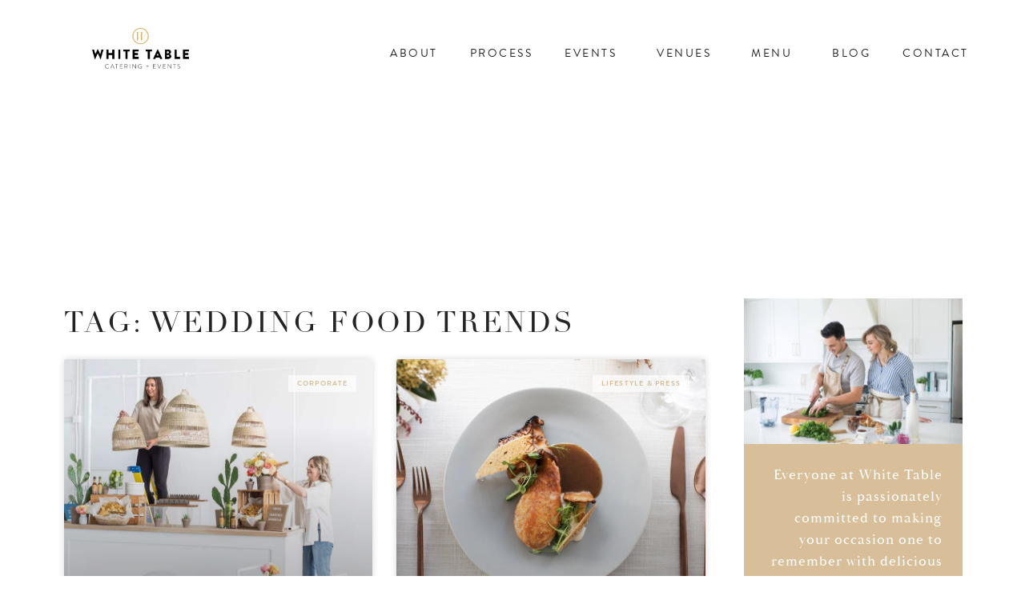

--- FILE ---
content_type: text/html; charset=UTF-8
request_url: https://www.whitetablecatering.com/tag/wedding-food-trends/
body_size: 20461
content:
<!DOCTYPE html>
<html lang="en-CA">
<head>
	<meta charset="UTF-8">
	<meta name="viewport" content="width=device-width, initial-scale=1.0, viewport-fit=cover" />		<meta name='robots' content='index, follow, max-image-preview:large, max-snippet:-1, max-video-preview:-1' />

	<!-- This site is optimized with the Yoast SEO plugin v26.6 - https://yoast.com/wordpress/plugins/seo/ -->
	<title>wedding food trends Archives - White Table Catering</title>
	<link rel="canonical" href="https://www.whitetablecatering.com/tag/wedding-food-trends/" />
	<meta property="og:locale" content="en_US" />
	<meta property="og:type" content="article" />
	<meta property="og:title" content="wedding food trends Archives - White Table Catering" />
	<meta property="og:url" content="https://www.whitetablecatering.com/tag/wedding-food-trends/" />
	<meta property="og:site_name" content="White Table Catering" />
	<meta name="twitter:card" content="summary_large_image" />
	<script type="application/ld+json" class="yoast-schema-graph">{"@context":"https://schema.org","@graph":[{"@type":"CollectionPage","@id":"https://www.whitetablecatering.com/tag/wedding-food-trends/","url":"https://www.whitetablecatering.com/tag/wedding-food-trends/","name":"wedding food trends Archives - White Table Catering","isPartOf":{"@id":"https://www.whitetablecatering.com/#website"},"primaryImageOfPage":{"@id":"https://www.whitetablecatering.com/tag/wedding-food-trends/#primaryimage"},"image":{"@id":"https://www.whitetablecatering.com/tag/wedding-food-trends/#primaryimage"},"thumbnailUrl":"https://www.whitetablecatering.com/wp-content/uploads/2021/09/BDP4537-1.jpg","breadcrumb":{"@id":"https://www.whitetablecatering.com/tag/wedding-food-trends/#breadcrumb"},"inLanguage":"en-CA"},{"@type":"ImageObject","inLanguage":"en-CA","@id":"https://www.whitetablecatering.com/tag/wedding-food-trends/#primaryimage","url":"https://www.whitetablecatering.com/wp-content/uploads/2021/09/BDP4537-1.jpg","contentUrl":"https://www.whitetablecatering.com/wp-content/uploads/2021/09/BDP4537-1.jpg","width":1024,"height":696},{"@type":"BreadcrumbList","@id":"https://www.whitetablecatering.com/tag/wedding-food-trends/#breadcrumb","itemListElement":[{"@type":"ListItem","position":1,"name":"Home","item":"https://www.whitetablecatering.com/"},{"@type":"ListItem","position":2,"name":"wedding food trends"}]},{"@type":"WebSite","@id":"https://www.whitetablecatering.com/#website","url":"https://www.whitetablecatering.com/","name":"White Table Catering","description":"","potentialAction":[{"@type":"SearchAction","target":{"@type":"EntryPoint","urlTemplate":"https://www.whitetablecatering.com/?s={search_term_string}"},"query-input":{"@type":"PropertyValueSpecification","valueRequired":true,"valueName":"search_term_string"}}],"inLanguage":"en-CA"}]}</script>
	<!-- / Yoast SEO plugin. -->


<link rel='dns-prefetch' href='//www.googletagmanager.com' />
<link rel="alternate" type="application/rss+xml" title="White Table Catering &raquo; Feed" href="https://www.whitetablecatering.com/feed/" />
<link rel="alternate" type="application/rss+xml" title="White Table Catering &raquo; Comments Feed" href="https://www.whitetablecatering.com/comments/feed/" />
<link rel="alternate" type="application/rss+xml" title="White Table Catering &raquo; wedding food trends Tag Feed" href="https://www.whitetablecatering.com/tag/wedding-food-trends/feed/" />
<link rel="stylesheet" type="text/css" href="https://use.typekit.net/psi2nbs.css"><style id='wp-img-auto-sizes-contain-inline-css'>
img:is([sizes=auto i],[sizes^="auto," i]){contain-intrinsic-size:3000px 1500px}
/*# sourceURL=wp-img-auto-sizes-contain-inline-css */
</style>
<link rel='stylesheet' id='sbi_styles-css' href='https://www.whitetablecatering.com/wp-content/plugins/instagram-feed/css/sbi-styles.min.css?ver=6.10.0' media='all' />
<style id='wp-emoji-styles-inline-css'>

	img.wp-smiley, img.emoji {
		display: inline !important;
		border: none !important;
		box-shadow: none !important;
		height: 1em !important;
		width: 1em !important;
		margin: 0 0.07em !important;
		vertical-align: -0.1em !important;
		background: none !important;
		padding: 0 !important;
	}
/*# sourceURL=wp-emoji-styles-inline-css */
</style>
<link rel='stylesheet' id='wp-block-library-css' href='https://www.whitetablecatering.com/wp-includes/css/dist/block-library/style.min.css?ver=6.9' media='all' />
<style id='classic-theme-styles-inline-css'>
/*! This file is auto-generated */
.wp-block-button__link{color:#fff;background-color:#32373c;border-radius:9999px;box-shadow:none;text-decoration:none;padding:calc(.667em + 2px) calc(1.333em + 2px);font-size:1.125em}.wp-block-file__button{background:#32373c;color:#fff;text-decoration:none}
/*# sourceURL=/wp-includes/css/classic-themes.min.css */
</style>
<style id='global-styles-inline-css'>
:root{--wp--preset--aspect-ratio--square: 1;--wp--preset--aspect-ratio--4-3: 4/3;--wp--preset--aspect-ratio--3-4: 3/4;--wp--preset--aspect-ratio--3-2: 3/2;--wp--preset--aspect-ratio--2-3: 2/3;--wp--preset--aspect-ratio--16-9: 16/9;--wp--preset--aspect-ratio--9-16: 9/16;--wp--preset--color--black: #000000;--wp--preset--color--cyan-bluish-gray: #abb8c3;--wp--preset--color--white: #ffffff;--wp--preset--color--pale-pink: #f78da7;--wp--preset--color--vivid-red: #cf2e2e;--wp--preset--color--luminous-vivid-orange: #ff6900;--wp--preset--color--luminous-vivid-amber: #fcb900;--wp--preset--color--light-green-cyan: #7bdcb5;--wp--preset--color--vivid-green-cyan: #00d084;--wp--preset--color--pale-cyan-blue: #8ed1fc;--wp--preset--color--vivid-cyan-blue: #0693e3;--wp--preset--color--vivid-purple: #9b51e0;--wp--preset--color--accent: #e22658;--wp--preset--color--primary: #000000;--wp--preset--color--secondary: #6d6d6d;--wp--preset--color--subtle-background: #dbdbdb;--wp--preset--color--background: #ffffff;--wp--preset--gradient--vivid-cyan-blue-to-vivid-purple: linear-gradient(135deg,rgb(6,147,227) 0%,rgb(155,81,224) 100%);--wp--preset--gradient--light-green-cyan-to-vivid-green-cyan: linear-gradient(135deg,rgb(122,220,180) 0%,rgb(0,208,130) 100%);--wp--preset--gradient--luminous-vivid-amber-to-luminous-vivid-orange: linear-gradient(135deg,rgb(252,185,0) 0%,rgb(255,105,0) 100%);--wp--preset--gradient--luminous-vivid-orange-to-vivid-red: linear-gradient(135deg,rgb(255,105,0) 0%,rgb(207,46,46) 100%);--wp--preset--gradient--very-light-gray-to-cyan-bluish-gray: linear-gradient(135deg,rgb(238,238,238) 0%,rgb(169,184,195) 100%);--wp--preset--gradient--cool-to-warm-spectrum: linear-gradient(135deg,rgb(74,234,220) 0%,rgb(151,120,209) 20%,rgb(207,42,186) 40%,rgb(238,44,130) 60%,rgb(251,105,98) 80%,rgb(254,248,76) 100%);--wp--preset--gradient--blush-light-purple: linear-gradient(135deg,rgb(255,206,236) 0%,rgb(152,150,240) 100%);--wp--preset--gradient--blush-bordeaux: linear-gradient(135deg,rgb(254,205,165) 0%,rgb(254,45,45) 50%,rgb(107,0,62) 100%);--wp--preset--gradient--luminous-dusk: linear-gradient(135deg,rgb(255,203,112) 0%,rgb(199,81,192) 50%,rgb(65,88,208) 100%);--wp--preset--gradient--pale-ocean: linear-gradient(135deg,rgb(255,245,203) 0%,rgb(182,227,212) 50%,rgb(51,167,181) 100%);--wp--preset--gradient--electric-grass: linear-gradient(135deg,rgb(202,248,128) 0%,rgb(113,206,126) 100%);--wp--preset--gradient--midnight: linear-gradient(135deg,rgb(2,3,129) 0%,rgb(40,116,252) 100%);--wp--preset--font-size--small: 18px;--wp--preset--font-size--medium: 20px;--wp--preset--font-size--large: 26.25px;--wp--preset--font-size--x-large: 42px;--wp--preset--font-size--normal: 21px;--wp--preset--font-size--larger: 32px;--wp--preset--spacing--20: 0.44rem;--wp--preset--spacing--30: 0.67rem;--wp--preset--spacing--40: 1rem;--wp--preset--spacing--50: 1.5rem;--wp--preset--spacing--60: 2.25rem;--wp--preset--spacing--70: 3.38rem;--wp--preset--spacing--80: 5.06rem;--wp--preset--shadow--natural: 6px 6px 9px rgba(0, 0, 0, 0.2);--wp--preset--shadow--deep: 12px 12px 50px rgba(0, 0, 0, 0.4);--wp--preset--shadow--sharp: 6px 6px 0px rgba(0, 0, 0, 0.2);--wp--preset--shadow--outlined: 6px 6px 0px -3px rgb(255, 255, 255), 6px 6px rgb(0, 0, 0);--wp--preset--shadow--crisp: 6px 6px 0px rgb(0, 0, 0);}:where(.is-layout-flex){gap: 0.5em;}:where(.is-layout-grid){gap: 0.5em;}body .is-layout-flex{display: flex;}.is-layout-flex{flex-wrap: wrap;align-items: center;}.is-layout-flex > :is(*, div){margin: 0;}body .is-layout-grid{display: grid;}.is-layout-grid > :is(*, div){margin: 0;}:where(.wp-block-columns.is-layout-flex){gap: 2em;}:where(.wp-block-columns.is-layout-grid){gap: 2em;}:where(.wp-block-post-template.is-layout-flex){gap: 1.25em;}:where(.wp-block-post-template.is-layout-grid){gap: 1.25em;}.has-black-color{color: var(--wp--preset--color--black) !important;}.has-cyan-bluish-gray-color{color: var(--wp--preset--color--cyan-bluish-gray) !important;}.has-white-color{color: var(--wp--preset--color--white) !important;}.has-pale-pink-color{color: var(--wp--preset--color--pale-pink) !important;}.has-vivid-red-color{color: var(--wp--preset--color--vivid-red) !important;}.has-luminous-vivid-orange-color{color: var(--wp--preset--color--luminous-vivid-orange) !important;}.has-luminous-vivid-amber-color{color: var(--wp--preset--color--luminous-vivid-amber) !important;}.has-light-green-cyan-color{color: var(--wp--preset--color--light-green-cyan) !important;}.has-vivid-green-cyan-color{color: var(--wp--preset--color--vivid-green-cyan) !important;}.has-pale-cyan-blue-color{color: var(--wp--preset--color--pale-cyan-blue) !important;}.has-vivid-cyan-blue-color{color: var(--wp--preset--color--vivid-cyan-blue) !important;}.has-vivid-purple-color{color: var(--wp--preset--color--vivid-purple) !important;}.has-black-background-color{background-color: var(--wp--preset--color--black) !important;}.has-cyan-bluish-gray-background-color{background-color: var(--wp--preset--color--cyan-bluish-gray) !important;}.has-white-background-color{background-color: var(--wp--preset--color--white) !important;}.has-pale-pink-background-color{background-color: var(--wp--preset--color--pale-pink) !important;}.has-vivid-red-background-color{background-color: var(--wp--preset--color--vivid-red) !important;}.has-luminous-vivid-orange-background-color{background-color: var(--wp--preset--color--luminous-vivid-orange) !important;}.has-luminous-vivid-amber-background-color{background-color: var(--wp--preset--color--luminous-vivid-amber) !important;}.has-light-green-cyan-background-color{background-color: var(--wp--preset--color--light-green-cyan) !important;}.has-vivid-green-cyan-background-color{background-color: var(--wp--preset--color--vivid-green-cyan) !important;}.has-pale-cyan-blue-background-color{background-color: var(--wp--preset--color--pale-cyan-blue) !important;}.has-vivid-cyan-blue-background-color{background-color: var(--wp--preset--color--vivid-cyan-blue) !important;}.has-vivid-purple-background-color{background-color: var(--wp--preset--color--vivid-purple) !important;}.has-black-border-color{border-color: var(--wp--preset--color--black) !important;}.has-cyan-bluish-gray-border-color{border-color: var(--wp--preset--color--cyan-bluish-gray) !important;}.has-white-border-color{border-color: var(--wp--preset--color--white) !important;}.has-pale-pink-border-color{border-color: var(--wp--preset--color--pale-pink) !important;}.has-vivid-red-border-color{border-color: var(--wp--preset--color--vivid-red) !important;}.has-luminous-vivid-orange-border-color{border-color: var(--wp--preset--color--luminous-vivid-orange) !important;}.has-luminous-vivid-amber-border-color{border-color: var(--wp--preset--color--luminous-vivid-amber) !important;}.has-light-green-cyan-border-color{border-color: var(--wp--preset--color--light-green-cyan) !important;}.has-vivid-green-cyan-border-color{border-color: var(--wp--preset--color--vivid-green-cyan) !important;}.has-pale-cyan-blue-border-color{border-color: var(--wp--preset--color--pale-cyan-blue) !important;}.has-vivid-cyan-blue-border-color{border-color: var(--wp--preset--color--vivid-cyan-blue) !important;}.has-vivid-purple-border-color{border-color: var(--wp--preset--color--vivid-purple) !important;}.has-vivid-cyan-blue-to-vivid-purple-gradient-background{background: var(--wp--preset--gradient--vivid-cyan-blue-to-vivid-purple) !important;}.has-light-green-cyan-to-vivid-green-cyan-gradient-background{background: var(--wp--preset--gradient--light-green-cyan-to-vivid-green-cyan) !important;}.has-luminous-vivid-amber-to-luminous-vivid-orange-gradient-background{background: var(--wp--preset--gradient--luminous-vivid-amber-to-luminous-vivid-orange) !important;}.has-luminous-vivid-orange-to-vivid-red-gradient-background{background: var(--wp--preset--gradient--luminous-vivid-orange-to-vivid-red) !important;}.has-very-light-gray-to-cyan-bluish-gray-gradient-background{background: var(--wp--preset--gradient--very-light-gray-to-cyan-bluish-gray) !important;}.has-cool-to-warm-spectrum-gradient-background{background: var(--wp--preset--gradient--cool-to-warm-spectrum) !important;}.has-blush-light-purple-gradient-background{background: var(--wp--preset--gradient--blush-light-purple) !important;}.has-blush-bordeaux-gradient-background{background: var(--wp--preset--gradient--blush-bordeaux) !important;}.has-luminous-dusk-gradient-background{background: var(--wp--preset--gradient--luminous-dusk) !important;}.has-pale-ocean-gradient-background{background: var(--wp--preset--gradient--pale-ocean) !important;}.has-electric-grass-gradient-background{background: var(--wp--preset--gradient--electric-grass) !important;}.has-midnight-gradient-background{background: var(--wp--preset--gradient--midnight) !important;}.has-small-font-size{font-size: var(--wp--preset--font-size--small) !important;}.has-medium-font-size{font-size: var(--wp--preset--font-size--medium) !important;}.has-large-font-size{font-size: var(--wp--preset--font-size--large) !important;}.has-x-large-font-size{font-size: var(--wp--preset--font-size--x-large) !important;}
:where(.wp-block-post-template.is-layout-flex){gap: 1.25em;}:where(.wp-block-post-template.is-layout-grid){gap: 1.25em;}
:where(.wp-block-term-template.is-layout-flex){gap: 1.25em;}:where(.wp-block-term-template.is-layout-grid){gap: 1.25em;}
:where(.wp-block-columns.is-layout-flex){gap: 2em;}:where(.wp-block-columns.is-layout-grid){gap: 2em;}
:root :where(.wp-block-pullquote){font-size: 1.5em;line-height: 1.6;}
/*# sourceURL=global-styles-inline-css */
</style>
<link rel='stylesheet' id='woocommerce-layout-css' href='https://www.whitetablecatering.com/wp-content/plugins/woocommerce/assets/css/woocommerce-layout.css?ver=10.4.3' media='all' />
<link rel='stylesheet' id='woocommerce-smallscreen-css' href='https://www.whitetablecatering.com/wp-content/plugins/woocommerce/assets/css/woocommerce-smallscreen.css?ver=10.4.3' media='only screen and (max-width: 768px)' />
<link rel='stylesheet' id='woocommerce-general-css' href='//www.whitetablecatering.com/wp-content/plugins/woocommerce/assets/css/twenty-twenty.css?ver=10.4.3' media='all' />
<style id='woocommerce-inline-inline-css'>
.woocommerce form .form-row .required { visibility: visible; }
/*# sourceURL=woocommerce-inline-inline-css */
</style>
<link rel='stylesheet' id='eae-css-css' href='https://www.whitetablecatering.com/wp-content/plugins/addon-elements-for-elementor-page-builder/assets/css/eae.min.css?ver=1.14.4' media='all' />
<link rel='stylesheet' id='eae-peel-css-css' href='https://www.whitetablecatering.com/wp-content/plugins/addon-elements-for-elementor-page-builder/assets/lib/peel/peel.css?ver=1.14.4' media='all' />
<link rel='stylesheet' id='vegas-css-css' href='https://www.whitetablecatering.com/wp-content/plugins/addon-elements-for-elementor-page-builder/assets/lib/vegas/vegas.min.css?ver=2.4.0' media='all' />
<link rel='stylesheet' id='twentytwenty-style-css' href='https://www.whitetablecatering.com/wp-content/themes/twentytwenty/style.css?ver=2.7' media='all' />
<style id='twentytwenty-style-inline-css'>
.color-accent,.color-accent-hover:hover,.color-accent-hover:focus,:root .has-accent-color,.has-drop-cap:not(:focus):first-letter,.wp-block-button.is-style-outline,a { color: #e22658; }blockquote,.border-color-accent,.border-color-accent-hover:hover,.border-color-accent-hover:focus { border-color: #e22658; }button,.button,.faux-button,.wp-block-button__link,.wp-block-file .wp-block-file__button,input[type="button"],input[type="reset"],input[type="submit"],.bg-accent,.bg-accent-hover:hover,.bg-accent-hover:focus,:root .has-accent-background-color,.comment-reply-link { background-color: #e22658; }.fill-children-accent,.fill-children-accent * { fill: #e22658; }:root .has-background-color,button,.button,.faux-button,.wp-block-button__link,.wp-block-file__button,input[type="button"],input[type="reset"],input[type="submit"],.wp-block-button,.comment-reply-link,.has-background.has-primary-background-color:not(.has-text-color),.has-background.has-primary-background-color *:not(.has-text-color),.has-background.has-accent-background-color:not(.has-text-color),.has-background.has-accent-background-color *:not(.has-text-color) { color: #ffffff; }:root .has-background-background-color { background-color: #ffffff; }body,.entry-title a,:root .has-primary-color { color: #000000; }:root .has-primary-background-color { background-color: #000000; }cite,figcaption,.wp-caption-text,.post-meta,.entry-content .wp-block-archives li,.entry-content .wp-block-categories li,.entry-content .wp-block-latest-posts li,.wp-block-latest-comments__comment-date,.wp-block-latest-posts__post-date,.wp-block-embed figcaption,.wp-block-image figcaption,.wp-block-pullquote cite,.comment-metadata,.comment-respond .comment-notes,.comment-respond .logged-in-as,.pagination .dots,.entry-content hr:not(.has-background),hr.styled-separator,:root .has-secondary-color { color: #6d6d6d; }:root .has-secondary-background-color { background-color: #6d6d6d; }pre,fieldset,input,textarea,table,table *,hr { border-color: #dbdbdb; }caption,code,code,kbd,samp,.wp-block-table.is-style-stripes tbody tr:nth-child(odd),:root .has-subtle-background-background-color { background-color: #dbdbdb; }.wp-block-table.is-style-stripes { border-bottom-color: #dbdbdb; }.wp-block-latest-posts.is-grid li { border-top-color: #dbdbdb; }:root .has-subtle-background-color { color: #dbdbdb; }body:not(.overlay-header) .primary-menu > li > a,body:not(.overlay-header) .primary-menu > li > .icon,.modal-menu a,.footer-menu a, .footer-widgets a:where(:not(.wp-block-button__link)),#site-footer .wp-block-button.is-style-outline,.wp-block-pullquote:before,.singular:not(.overlay-header) .entry-header a,.archive-header a,.header-footer-group .color-accent,.header-footer-group .color-accent-hover:hover { color: #cd2653; }.social-icons a,#site-footer button:not(.toggle),#site-footer .button,#site-footer .faux-button,#site-footer .wp-block-button__link,#site-footer .wp-block-file__button,#site-footer input[type="button"],#site-footer input[type="reset"],#site-footer input[type="submit"] { background-color: #cd2653; }.header-footer-group,body:not(.overlay-header) #site-header .toggle,.menu-modal .toggle { color: #000000; }body:not(.overlay-header) .primary-menu ul { background-color: #000000; }body:not(.overlay-header) .primary-menu > li > ul:after { border-bottom-color: #000000; }body:not(.overlay-header) .primary-menu ul ul:after { border-left-color: #000000; }.site-description,body:not(.overlay-header) .toggle-inner .toggle-text,.widget .post-date,.widget .rss-date,.widget_archive li,.widget_categories li,.widget cite,.widget_pages li,.widget_meta li,.widget_nav_menu li,.powered-by-wordpress,.footer-credits .privacy-policy,.to-the-top,.singular .entry-header .post-meta,.singular:not(.overlay-header) .entry-header .post-meta a { color: #6d6d6d; }.header-footer-group pre,.header-footer-group fieldset,.header-footer-group input,.header-footer-group textarea,.header-footer-group table,.header-footer-group table *,.footer-nav-widgets-wrapper,#site-footer,.menu-modal nav *,.footer-widgets-outer-wrapper,.footer-top { border-color: #dcd7ca; }.header-footer-group table caption,body:not(.overlay-header) .header-inner .toggle-wrapper::before { background-color: #dcd7ca; }
/*# sourceURL=twentytwenty-style-inline-css */
</style>
<link rel='stylesheet' id='twentytwenty-fonts-css' href='https://www.whitetablecatering.com/wp-content/themes/twentytwenty/assets/css/font-inter.css?ver=2.7' media='all' />
<link rel='stylesheet' id='twentytwenty-print-style-css' href='https://www.whitetablecatering.com/wp-content/themes/twentytwenty/print.css?ver=2.7' media='print' />
<link rel='stylesheet' id='elementor-frontend-css' href='https://www.whitetablecatering.com/wp-content/plugins/elementor/assets/css/frontend.min.css?ver=3.33.4' media='all' />
<link rel='stylesheet' id='widget-image-css' href='https://www.whitetablecatering.com/wp-content/plugins/elementor/assets/css/widget-image.min.css?ver=3.33.4' media='all' />
<link rel='stylesheet' id='widget-spacer-css' href='https://www.whitetablecatering.com/wp-content/plugins/elementor/assets/css/widget-spacer.min.css?ver=3.33.4' media='all' />
<link rel='stylesheet' id='widget-nav-menu-css' href='https://www.whitetablecatering.com/wp-content/plugins/elementor-pro/assets/css/widget-nav-menu.min.css?ver=3.33.1' media='all' />
<link rel='stylesheet' id='e-sticky-css' href='https://www.whitetablecatering.com/wp-content/plugins/elementor-pro/assets/css/modules/sticky.min.css?ver=3.33.1' media='all' />
<link rel='stylesheet' id='widget-social-icons-css' href='https://www.whitetablecatering.com/wp-content/plugins/elementor/assets/css/widget-social-icons.min.css?ver=3.33.4' media='all' />
<link rel='stylesheet' id='e-apple-webkit-css' href='https://www.whitetablecatering.com/wp-content/plugins/elementor/assets/css/conditionals/apple-webkit.min.css?ver=3.33.4' media='all' />
<link rel='stylesheet' id='widget-heading-css' href='https://www.whitetablecatering.com/wp-content/plugins/elementor/assets/css/widget-heading.min.css?ver=3.33.4' media='all' />
<link rel='stylesheet' id='widget-posts-css' href='https://www.whitetablecatering.com/wp-content/plugins/elementor-pro/assets/css/widget-posts.min.css?ver=3.33.1' media='all' />
<link rel='stylesheet' id='e-animation-grow-css' href='https://www.whitetablecatering.com/wp-content/plugins/elementor/assets/lib/animations/styles/e-animation-grow.min.css?ver=3.33.4' media='all' />
<link rel='stylesheet' id='widget-search-form-css' href='https://www.whitetablecatering.com/wp-content/plugins/elementor-pro/assets/css/widget-search-form.min.css?ver=3.33.1' media='all' />
<link rel='stylesheet' id='elementor-icons-shared-0-css' href='https://www.whitetablecatering.com/wp-content/plugins/elementor/assets/lib/font-awesome/css/fontawesome.min.css?ver=5.15.3' media='all' />
<link rel='stylesheet' id='elementor-icons-fa-solid-css' href='https://www.whitetablecatering.com/wp-content/plugins/elementor/assets/lib/font-awesome/css/solid.min.css?ver=5.15.3' media='all' />
<link rel='stylesheet' id='elementor-icons-css' href='https://www.whitetablecatering.com/wp-content/plugins/elementor/assets/lib/eicons/css/elementor-icons.min.css?ver=5.44.0' media='all' />
<link rel='stylesheet' id='elementor-post-3647-css' href='https://www.whitetablecatering.com/wp-content/uploads/elementor/css/post-3647.css?ver=1766444172' media='all' />
<link rel='stylesheet' id='eihe-front-style-css' href='https://www.whitetablecatering.com/wp-content/plugins/image-hover-effects-addon-for-elementor/assets/style.min.css?ver=1.4.4' media='all' />
<link rel='stylesheet' id='font-awesome-5-all-css' href='https://www.whitetablecatering.com/wp-content/plugins/elementor/assets/lib/font-awesome/css/all.min.css?ver=4.11.57' media='all' />
<link rel='stylesheet' id='font-awesome-4-shim-css' href='https://www.whitetablecatering.com/wp-content/plugins/elementor/assets/lib/font-awesome/css/v4-shims.min.css?ver=1.0' media='all' />
<link rel='stylesheet' id='sbistyles-css' href='https://www.whitetablecatering.com/wp-content/plugins/instagram-feed/css/sbi-styles.min.css?ver=6.10.0' media='all' />
<link rel='stylesheet' id='elementor-post-8486-css' href='https://www.whitetablecatering.com/wp-content/uploads/elementor/css/post-8486.css?ver=1766444173' media='all' />
<link rel='stylesheet' id='elementor-post-8511-css' href='https://www.whitetablecatering.com/wp-content/uploads/elementor/css/post-8511.css?ver=1767043030' media='all' />
<link rel='stylesheet' id='elementor-post-7051-css' href='https://www.whitetablecatering.com/wp-content/uploads/elementor/css/post-7051.css?ver=1766444691' media='all' />
<link rel='stylesheet' id='e-woocommerce-notices-css' href='https://www.whitetablecatering.com/wp-content/plugins/elementor-pro/assets/css/woocommerce-notices.min.css?ver=3.33.1' media='all' />
<link rel='stylesheet' id='elementor-icons-fa-brands-css' href='https://www.whitetablecatering.com/wp-content/plugins/elementor/assets/lib/font-awesome/css/brands.min.css?ver=5.15.3' media='all' />
<script src="https://www.whitetablecatering.com/wp-includes/js/jquery/jquery.min.js?ver=3.7.1" id="jquery-core-js"></script>
<script src="https://www.whitetablecatering.com/wp-includes/js/jquery/jquery-migrate.min.js?ver=3.4.1" id="jquery-migrate-js"></script>
<script src="https://www.whitetablecatering.com/wp-content/plugins/woocommerce/assets/js/jquery-blockui/jquery.blockUI.min.js?ver=2.7.0-wc.10.4.3" id="wc-jquery-blockui-js" data-wp-strategy="defer"></script>
<script src="https://www.whitetablecatering.com/wp-content/plugins/woocommerce/assets/js/js-cookie/js.cookie.min.js?ver=2.1.4-wc.10.4.3" id="wc-js-cookie-js" data-wp-strategy="defer"></script>
<script src="https://www.whitetablecatering.com/wp-content/plugins/addon-elements-for-elementor-page-builder/assets/js/iconHelper.js?ver=1.0" id="eae-iconHelper-js"></script>
<script src="https://www.whitetablecatering.com/wp-content/themes/twentytwenty/assets/js/index.js?ver=2.7" id="twentytwenty-js-js" defer data-wp-strategy="defer"></script>

<!-- Google tag (gtag.js) snippet added by Site Kit -->
<!-- Google Analytics snippet added by Site Kit -->
<!-- Google Ads snippet added by Site Kit -->
<script src="https://www.googletagmanager.com/gtag/js?id=GT-TWDFG2FX" id="google_gtagjs-js" async></script>
<script id="google_gtagjs-js-after">
window.dataLayer = window.dataLayer || [];function gtag(){dataLayer.push(arguments);}
gtag("set","linker",{"domains":["www.whitetablecatering.com"]});
gtag("js", new Date());
gtag("set", "developer_id.dZTNiMT", true);
gtag("config", "GT-TWDFG2FX");
gtag("config", "AW-792211007");
 window._googlesitekit = window._googlesitekit || {}; window._googlesitekit.throttledEvents = []; window._googlesitekit.gtagEvent = (name, data) => { var key = JSON.stringify( { name, data } ); if ( !! window._googlesitekit.throttledEvents[ key ] ) { return; } window._googlesitekit.throttledEvents[ key ] = true; setTimeout( () => { delete window._googlesitekit.throttledEvents[ key ]; }, 5 ); gtag( "event", name, { ...data, event_source: "site-kit" } ); }; 
//# sourceURL=google_gtagjs-js-after
</script>
<link rel="https://api.w.org/" href="https://www.whitetablecatering.com/wp-json/" /><link rel="alternate" title="JSON" type="application/json" href="https://www.whitetablecatering.com/wp-json/wp/v2/tags/583" /><link rel="EditURI" type="application/rsd+xml" title="RSD" href="https://www.whitetablecatering.com/xmlrpc.php?rsd" />
<meta name="generator" content="WordPress 6.9" />
<meta name="generator" content="WooCommerce 10.4.3" />
<meta name="generator" content="Site Kit by Google 1.168.0" /><!-- Facebook Pixel Code -->
<script>
!function(f,b,e,v,n,t,s)
{if(f.fbq)return;n=f.fbq=function(){n.callMethod?
n.callMethod.apply(n,arguments):n.queue.push(arguments)};
if(!f._fbq)f._fbq=n;n.push=n;n.loaded=!0;n.version='2.0';
n.queue=[];t=b.createElement(e);t.async=!0;
t.src=v;s=b.getElementsByTagName(e)[0];
s.parentNode.insertBefore(t,s)}(window,document,'script',
'https://connect.facebook.net/en_US/fbevents.js');
 fbq('init', '323283472034329'); 
fbq('track', 'PageView');
</script>
<noscript>
 <img height="1" width="1" 
src="https://www.facebook.com/tr?id=323283472034329&ev=PageView
&noscript=1"/>
</noscript>
<!-- End Facebook Pixel Code -->

<meta name="p:domain_verify" content="ef6113bcbc4ee99fe216905f29cc2f6d"/>	<script>document.documentElement.className = document.documentElement.className.replace( 'no-js', 'js' );</script>
		<noscript><style>.woocommerce-product-gallery{ opacity: 1 !important; }</style></noscript>
	<meta name="generator" content="Elementor 3.33.4; features: additional_custom_breakpoints; settings: css_print_method-external, google_font-enabled, font_display-auto">
			<style>
				.e-con.e-parent:nth-of-type(n+4):not(.e-lazyloaded):not(.e-no-lazyload),
				.e-con.e-parent:nth-of-type(n+4):not(.e-lazyloaded):not(.e-no-lazyload) * {
					background-image: none !important;
				}
				@media screen and (max-height: 1024px) {
					.e-con.e-parent:nth-of-type(n+3):not(.e-lazyloaded):not(.e-no-lazyload),
					.e-con.e-parent:nth-of-type(n+3):not(.e-lazyloaded):not(.e-no-lazyload) * {
						background-image: none !important;
					}
				}
				@media screen and (max-height: 640px) {
					.e-con.e-parent:nth-of-type(n+2):not(.e-lazyloaded):not(.e-no-lazyload),
					.e-con.e-parent:nth-of-type(n+2):not(.e-lazyloaded):not(.e-no-lazyload) * {
						background-image: none !important;
					}
				}
			</style>
			<style id="custom-background-css">
body.custom-background { background-color: #ffffff; }
</style>
	<link rel="icon" href="https://www.whitetablecatering.com/wp-content/uploads/2020/05/cropped-Logomark-01-copy-32x32.png" sizes="32x32" />
<link rel="icon" href="https://www.whitetablecatering.com/wp-content/uploads/2020/05/cropped-Logomark-01-copy-192x192.png" sizes="192x192" />
<link rel="apple-touch-icon" href="https://www.whitetablecatering.com/wp-content/uploads/2020/05/cropped-Logomark-01-copy-180x180.png" />
<meta name="msapplication-TileImage" content="https://www.whitetablecatering.com/wp-content/uploads/2020/05/cropped-Logomark-01-copy-270x270.png" />
<!-- BEGIN Adobe Fonts for WordPress --><link rel="stylesheet" href="https://use.typekit.net/qun4usy.css"><!-- END Adobe Fonts for WordPress -->		<style id="wp-custom-css">
			@media only screen and (max-width: 600px) {
  body {
    overflow-x: hidden !important;
  }
}

header section {
	z-index: 999 !important;
}


select#pa_for {
		border: none !important;

}

td, table {
	border: 0px solid #fff !important
}

table.variations tr td{
	    width: 100%;
    display: block;
}



div.woocommerce-variation-add-to-cart-enabled button:hover{
	text-decoration: none !important; 
	transform: scale(1.05) !important;
transition-duration: 0.3s !important;
}

ul.products li.product .button, a.button.wc-forward{
transition-delay: 0 !important;
}
ul.products li.product a.button:hover, .button.wc-forward:hover{
	text-decoration: none !important; 

		  animation: scaleUp 0.3s linear 0s 1 forwards;


}
.woocommerce-checkout button[name=apply_coupon],
.woocommerce-checkout-review-order #place_order,
.cart_totals .checkout-button,
.single-product .woocommerce-message a, #submit.submit, .button {
	background: #D8BF99;
	color: white;
transition-delay: 0s !important;
	text-decoration: none;
	transition-duration: 0.3s;
	animation: none;
}
.woocommerce-checkout button[name=apply_coupon]:hover,
.woocommerce-checkout-review-order #place_order:hover,
.cart_totals .checkout-button:hover,
.single-product .woocommerce-message a:hover, #submit.submit:hover, .button:hover {
	text-decoration: none;
	background: white;
	color: #D8BF99;
	transition-duration: 0.3s;
	animation: none !important;
}
@keyframes scaleUp {
  from{
		background: transparent;
		color: #D8BF99;
    transform: scale(1);
  }
  to{
		background: #D8BF99 !important;
		color: transparent !important;
    transform: scale(1.05);
  }
}

.single-product .woocommerce-message{
    flex-direction: column;
	    padding-top: 50px;
}
.single-product .woocommerce-message a{
	margin-top: 30px;
	text-align: center;
}

.woocommerce-notices-wrapper {
	margin-top: 40px !important;
}


.woocommerce-error {
	background-color: #D8BF99 !important;
}

td.product-total {
	width: 30% !important;
}

.woocommerce-tabs ul li.active a  {
 box-shadow: 0 2px 0 #D8BF99;
}

#reply-title.comment-reply-title {
	font-weight: 300;
}

th {
	font-weight: 400 !important;
}

.cart_totals h2, #order_review_heading, .col-1 h3, .col-2 h3, h2, h3 {
	font-weight: 300;
	font-size: 50px;
}


.woocommerce-info {
	border-color: #D8BF99;
}

li, .col-2 {
	font-family: Baskerville-display-pt;
	font-weight: 400;
	font-size: 16px;
}

.tutor-course-loop-header-meta{display:none;}

.tutor-row{padding-top:50px;}

.tutor-course-col-4{
	font-family:"brandon-grotesque",Sans-serif;  
  font-weight:400;
font-size: 16px;
}
.tutor-course-loop-title{
	font-family:"linotype-didot", Sans-serif;
	text-transform: uppercase;
}
.tutor-dashboard-header-display-name{
	font-family:"linotype-didot", Sans-serif;
	text-transform: uppercase;
	color:#242424;
}
.tutor-course-content-wrap{
	font-family: 'brandon-grotesque';
}
.tutor-button.tutor-success{background:#d8bf99}
.tutor-button.tutor-success:hover{background:#d8bf99; color:#ffffff}
.tutor-course-enrolled-wrap p i, .tutor-course-enrolled-wrap p span{color:#d8bf99}
.tutor-dashboard-menu-my-quiz-attempts{display:none}
.tutor-dashboard-menu-earning{display:none}
.tutor-dashboard-menu-withdraw{display:none}
.tutor-dashboard-menu-divider-header{display:none}
.tutor-dashboard-menu-my-courses{display:none}
.tutor-dashboard-menu-quiz-attempts{display:none}
.tutor-dashboard-menu-question-answer{display:none}
.tutor-dashboard-menu-divider{display:none}
.tutor-dashboard-menu-reviews{display:none}

.tutor-dashboard-permalinks li>a{text-decoration:none}
.tutor-dashboard-info-table tbody tr td>a{text-decoration:none}
.tutor-single-course-meta ul li a{text-decoration:none}
.tutor-course-tags a {text-decoration:none}
.tutor-button:hover{text-decoration:none}

.tutor-single-lesson-wrap{
	    margin-top: 30px
}

html, body {
    max-width: 100%;
    overflow-x: hidden;
}

.woocommerce-product-gallery__image.flex-active-slide {
    pointer-events: none !important;
}

.woocommerce-shipping-destination{
	display: none;
}

/*.my_custom_footer {
  margin-bottom: -80px !important;
  z-index: 9999 !important;
  position: relative;
	background:#fff!important;
}*/
body{
    overflow-x:hidden;
    overflow-y:hidden;
}
/*.elementor-8511 .elementor-element.elementor-element-7943634 {
    margin-top: 10px;
    margin-bottom: 0!important;
    padding: 0;
}*/

body:not(.elementor-editor-active) .elementor-column .team-info { 	       display: none; 
}
body:not(.elementor-editor-active) .elementor-column:hover .team-info {
		display: block;
    background: #f0e4c999;
    position: absolute;
    top: 0;
    right: 0;
    bottom: 0;
    left: 0;
    width: 100%;
    display: flex;
    justify-content: center;
    align-items: center;
	  padding: 0px;
}
body:not(.elementor-editor-active) .elementor-column .team-info b { 
    text-transform: initial;
font-family: "ivyjournal", Sans-serif;
font-weight:400;
font-kerning:0px;
}

.page-id-658 .gal-w-info .elementor-widget-container h5 {
	margin-bottom: 13px;
}
.our-team-section img {
 aspect-ratio: 2 / 3 !important;
}
.our-team-section .team-info .elementor-widget-container {
	padding: 10px !important;
}
.our-team-section .elementor-column>.elementor-element-populated {
    margin: 10px;
    padding: 0;
}

/* Footer section */
@media only screen and (min-width: 967px) {
	.footer-section .elementor-widget-wrap {
			display: flex;
			flex-wrap: nowrap;
	}
}
.footer-section .elementor-widget {
	display: inline-block;
	width: auto;
}
.footer-section .elementor-widget:not(:last-child) {
	margin-bottom: 0 !important;
}
		</style>
		</head>
<body class="archive tag tag-wedding-food-trends tag-583 custom-background wp-embed-responsive wp-theme-twentytwenty theme-twentytwenty woocommerce-no-js esm-default enable-search-modal has-no-pagination showing-comments show-avatars footer-top-visible reduced-spacing e-wc-error-notice e-wc-message-notice e-wc-info-notice elementor-page-7051 elementor-default elementor-template-full-width elementor-kit-3647">
<a class="skip-link screen-reader-text" href="#site-content">Skip to the content</a>		<header data-elementor-type="header" data-elementor-id="8486" class="elementor elementor-8486 elementor-location-header" data-elementor-post-type="elementor_library">
					<section class="has_eae_slider elementor-section elementor-top-section elementor-element elementor-element-b93bb21 elementor-section-full_width elementor-section-height-min-height elementor-section-height-default elementor-section-items-middle" data-eae-slider="52377" data-id="b93bb21" data-element_type="section" data-settings="{&quot;background_background&quot;:&quot;classic&quot;,&quot;sticky&quot;:&quot;top&quot;,&quot;sticky_effects_offset&quot;:100,&quot;sticky_on&quot;:[&quot;desktop&quot;,&quot;tablet&quot;,&quot;mobile&quot;],&quot;sticky_offset&quot;:0,&quot;sticky_anchor_link_offset&quot;:0}">
						<div class="elementor-container elementor-column-gap-default">
					<div class="has_eae_slider elementor-column elementor-col-33 elementor-top-column elementor-element elementor-element-0792e68" data-eae-slider="59752" data-id="0792e68" data-element_type="column">
			<div class="elementor-widget-wrap elementor-element-populated">
						<div class="elementor-element elementor-element-b1cdad1 d-logo elementor-widget elementor-widget-image" data-id="b1cdad1" data-element_type="widget" id="3" data-widget_type="image.default">
				<div class="elementor-widget-container">
																<a href="https://www.whitetablecatering.com/">
							<img fetchpriority="high" width="2000" height="2000" src="https://www.whitetablecatering.com/wp-content/uploads/2020/05/Logomark-01-copy.png" class="attachment-full size-full wp-image-2837" alt="" srcset="https://www.whitetablecatering.com/wp-content/uploads/2020/05/Logomark-01-copy.png 2000w, https://www.whitetablecatering.com/wp-content/uploads/2020/05/Logomark-01-copy-450x450.png 450w, https://www.whitetablecatering.com/wp-content/uploads/2020/05/Logomark-01-copy-100x100.png 100w, https://www.whitetablecatering.com/wp-content/uploads/2020/05/Logomark-01-copy-600x600.png 600w, https://www.whitetablecatering.com/wp-content/uploads/2020/05/Logomark-01-copy-800x800.png 800w, https://www.whitetablecatering.com/wp-content/uploads/2020/05/Logomark-01-copy-1500x1500.png 1500w, https://www.whitetablecatering.com/wp-content/uploads/2020/05/Logomark-01-copy-150x150.png 150w, https://www.whitetablecatering.com/wp-content/uploads/2020/05/Logomark-01-copy-768x768.png 768w, https://www.whitetablecatering.com/wp-content/uploads/2020/05/Logomark-01-copy-1536x1536.png 1536w, https://www.whitetablecatering.com/wp-content/uploads/2020/05/Logomark-01-copy-250x250.png 250w, https://www.whitetablecatering.com/wp-content/uploads/2020/05/Logomark-01-copy-1920x1920.png 1920w, https://www.whitetablecatering.com/wp-content/uploads/2020/05/Logomark-01-copy-125x125.png 125w" sizes="(max-width: 2000px) 100vw, 2000px" />								</a>
															</div>
				</div>
				<div class="elementor-element elementor-element-eeebc4e l-logo elementor-widget elementor-widget-image" data-id="eeebc4e" data-element_type="widget" data-widget_type="image.default">
				<div class="elementor-widget-container">
																<a href="https://www.whitetablecatering.com">
							<img width="2050" height="899" src="https://www.whitetablecatering.com/wp-content/uploads/2022/02/2022-Logo.png" class="attachment-full size-full wp-image-14585" alt="" srcset="https://www.whitetablecatering.com/wp-content/uploads/2022/02/2022-Logo.png 2050w, https://www.whitetablecatering.com/wp-content/uploads/2022/02/2022-Logo-600x263.png 600w, https://www.whitetablecatering.com/wp-content/uploads/2022/02/2022-Logo-300x132.png 300w, https://www.whitetablecatering.com/wp-content/uploads/2022/02/2022-Logo-1024x449.png 1024w, https://www.whitetablecatering.com/wp-content/uploads/2022/02/2022-Logo-150x66.png 150w, https://www.whitetablecatering.com/wp-content/uploads/2022/02/2022-Logo-768x337.png 768w, https://www.whitetablecatering.com/wp-content/uploads/2022/02/2022-Logo-1536x674.png 1536w, https://www.whitetablecatering.com/wp-content/uploads/2022/02/2022-Logo-2048x899.png 2048w, https://www.whitetablecatering.com/wp-content/uploads/2022/02/2022-Logo-1200x527.png 1200w, https://www.whitetablecatering.com/wp-content/uploads/2022/02/2022-Logo-1980x869.png 1980w" sizes="(max-width: 2050px) 100vw, 2050px" />								</a>
															</div>
				</div>
					</div>
		</div>
				<div class="has_eae_slider elementor-column elementor-col-33 elementor-top-column elementor-element elementor-element-4cb30b4" data-eae-slider="38251" data-id="4cb30b4" data-element_type="column">
			<div class="elementor-widget-wrap">
							</div>
		</div>
				<div class="has_eae_slider elementor-column elementor-col-33 elementor-top-column elementor-element elementor-element-c96d5b1" data-eae-slider="16285" data-id="c96d5b1" data-element_type="column">
			<div class="elementor-widget-wrap elementor-element-populated">
						<div class="elementor-element elementor-element-c07fba6 elementor-widget elementor-widget-spacer" data-id="c07fba6" data-element_type="widget" data-widget_type="spacer.default">
				<div class="elementor-widget-container">
							<div class="elementor-spacer">
			<div class="elementor-spacer-inner"></div>
		</div>
						</div>
				</div>
				<div class="elementor-element elementor-element-8cb93ee elementor-nav-menu__align-end sticky-menu-items elementor-nav-menu--stretch elementor-nav-menu--dropdown-tablet elementor-nav-menu__text-align-aside elementor-nav-menu--toggle elementor-nav-menu--burger elementor-widget elementor-widget-nav-menu" data-id="8cb93ee" data-element_type="widget" data-settings="{&quot;full_width&quot;:&quot;stretch&quot;,&quot;submenu_icon&quot;:{&quot;value&quot;:&quot;&lt;i class=\&quot;\&quot; aria-hidden=\&quot;true\&quot;&gt;&lt;\/i&gt;&quot;,&quot;library&quot;:&quot;&quot;},&quot;layout&quot;:&quot;horizontal&quot;,&quot;toggle&quot;:&quot;burger&quot;}" data-widget_type="nav-menu.default">
				<div class="elementor-widget-container">
								<nav aria-label="Menu" class="elementor-nav-menu--main elementor-nav-menu__container elementor-nav-menu--layout-horizontal e--pointer-none">
				<ul id="menu-1-8cb93ee" class="elementor-nav-menu"><li class="menu-item menu-item-type-post_type menu-item-object-page menu-item-17356"><a href="https://www.whitetablecatering.com/about/" class="elementor-item">About</a></li>
<li class="menu-item menu-item-type-post_type menu-item-object-page menu-item-24"><a href="https://www.whitetablecatering.com/process/" class="elementor-item">Process</a></li>
<li class="menu-item menu-item-type-custom menu-item-object-custom menu-item-has-children menu-item-2053"><a href="#" class="elementor-item elementor-item-anchor">Events</a>
<ul class="sub-menu elementor-nav-menu--dropdown">
	<li class="menu-item menu-item-type-post_type menu-item-object-page menu-item-2056"><a href="https://www.whitetablecatering.com/weddings/" class="elementor-sub-item">Weddings</a></li>
	<li class="menu-item menu-item-type-post_type menu-item-object-page menu-item-20793"><a href="https://www.whitetablecatering.com/corporate/" class="elementor-sub-item">Corporate</a></li>
	<li class="menu-item menu-item-type-post_type menu-item-object-page menu-item-2054"><a href="https://www.whitetablecatering.com/private/" class="elementor-sub-item">Private</a></li>
</ul>
</li>
<li class="menu-item menu-item-type-custom menu-item-object-custom menu-item-has-children menu-item-19731"><a href="https://www.whitetablecatering.com/venues" class="elementor-item">Venues</a>
<ul class="sub-menu elementor-nav-menu--dropdown">
	<li class="menu-item menu-item-type-post_type menu-item-object-page menu-item-9252"><a href="https://www.whitetablecatering.com/venues/" class="elementor-sub-item">Venues We Love</a></li>
	<li class="menu-item menu-item-type-custom menu-item-object-custom menu-item-17645"><a href="http://www.thehangarvenue.ca" class="elementor-sub-item">The Hangar Venue</a></li>
	<li class="menu-item menu-item-type-post_type menu-item-object-page menu-item-17687"><a href="https://www.whitetablecatering.com/groveland/" class="elementor-sub-item">Groveland</a></li>
	<li class="menu-item menu-item-type-post_type menu-item-object-page menu-item-21734"><a href="https://www.whitetablecatering.com/sandpiper/" class="elementor-sub-item">Sandpiper Resort</a></li>
</ul>
</li>
<li class="menu-item menu-item-type-custom menu-item-object-custom menu-item-has-children menu-item-9470"><a href="#" class="elementor-item elementor-item-anchor">Menu</a>
<ul class="sub-menu elementor-nav-menu--dropdown">
	<li class="menu-item menu-item-type-post_type menu-item-object-page menu-item-9114"><a href="https://www.whitetablecatering.com/food/" class="elementor-sub-item">Food</a></li>
	<li class="menu-item menu-item-type-post_type menu-item-object-page menu-item-9113"><a href="https://www.whitetablecatering.com/drink/" class="elementor-sub-item">Drink</a></li>
</ul>
</li>
<li class="menu-item menu-item-type-post_type menu-item-object-page menu-item-9308"><a href="https://www.whitetablecatering.com/blog/" class="elementor-item">Blog</a></li>
<li class="menu-item menu-item-type-post_type menu-item-object-page menu-item-20"><a href="https://www.whitetablecatering.com/contact/" class="elementor-item">Contact</a></li>
</ul>			</nav>
					<div class="elementor-menu-toggle" role="button" tabindex="0" aria-label="Menu Toggle" aria-expanded="false">
			<i aria-hidden="true" role="presentation" class="elementor-menu-toggle__icon--open eicon-menu-bar"></i><i aria-hidden="true" role="presentation" class="elementor-menu-toggle__icon--close eicon-close"></i>		</div>
					<nav class="elementor-nav-menu--dropdown elementor-nav-menu__container" aria-hidden="true">
				<ul id="menu-2-8cb93ee" class="elementor-nav-menu"><li class="menu-item menu-item-type-post_type menu-item-object-page menu-item-17356"><a href="https://www.whitetablecatering.com/about/" class="elementor-item" tabindex="-1">About</a></li>
<li class="menu-item menu-item-type-post_type menu-item-object-page menu-item-24"><a href="https://www.whitetablecatering.com/process/" class="elementor-item" tabindex="-1">Process</a></li>
<li class="menu-item menu-item-type-custom menu-item-object-custom menu-item-has-children menu-item-2053"><a href="#" class="elementor-item elementor-item-anchor" tabindex="-1">Events</a>
<ul class="sub-menu elementor-nav-menu--dropdown">
	<li class="menu-item menu-item-type-post_type menu-item-object-page menu-item-2056"><a href="https://www.whitetablecatering.com/weddings/" class="elementor-sub-item" tabindex="-1">Weddings</a></li>
	<li class="menu-item menu-item-type-post_type menu-item-object-page menu-item-20793"><a href="https://www.whitetablecatering.com/corporate/" class="elementor-sub-item" tabindex="-1">Corporate</a></li>
	<li class="menu-item menu-item-type-post_type menu-item-object-page menu-item-2054"><a href="https://www.whitetablecatering.com/private/" class="elementor-sub-item" tabindex="-1">Private</a></li>
</ul>
</li>
<li class="menu-item menu-item-type-custom menu-item-object-custom menu-item-has-children menu-item-19731"><a href="https://www.whitetablecatering.com/venues" class="elementor-item" tabindex="-1">Venues</a>
<ul class="sub-menu elementor-nav-menu--dropdown">
	<li class="menu-item menu-item-type-post_type menu-item-object-page menu-item-9252"><a href="https://www.whitetablecatering.com/venues/" class="elementor-sub-item" tabindex="-1">Venues We Love</a></li>
	<li class="menu-item menu-item-type-custom menu-item-object-custom menu-item-17645"><a href="http://www.thehangarvenue.ca" class="elementor-sub-item" tabindex="-1">The Hangar Venue</a></li>
	<li class="menu-item menu-item-type-post_type menu-item-object-page menu-item-17687"><a href="https://www.whitetablecatering.com/groveland/" class="elementor-sub-item" tabindex="-1">Groveland</a></li>
	<li class="menu-item menu-item-type-post_type menu-item-object-page menu-item-21734"><a href="https://www.whitetablecatering.com/sandpiper/" class="elementor-sub-item" tabindex="-1">Sandpiper Resort</a></li>
</ul>
</li>
<li class="menu-item menu-item-type-custom menu-item-object-custom menu-item-has-children menu-item-9470"><a href="#" class="elementor-item elementor-item-anchor" tabindex="-1">Menu</a>
<ul class="sub-menu elementor-nav-menu--dropdown">
	<li class="menu-item menu-item-type-post_type menu-item-object-page menu-item-9114"><a href="https://www.whitetablecatering.com/food/" class="elementor-sub-item" tabindex="-1">Food</a></li>
	<li class="menu-item menu-item-type-post_type menu-item-object-page menu-item-9113"><a href="https://www.whitetablecatering.com/drink/" class="elementor-sub-item" tabindex="-1">Drink</a></li>
</ul>
</li>
<li class="menu-item menu-item-type-post_type menu-item-object-page menu-item-9308"><a href="https://www.whitetablecatering.com/blog/" class="elementor-item" tabindex="-1">Blog</a></li>
<li class="menu-item menu-item-type-post_type menu-item-object-page menu-item-20"><a href="https://www.whitetablecatering.com/contact/" class="elementor-item" tabindex="-1">Contact</a></li>
</ul>			</nav>
						</div>
				</div>
				<div class="elementor-element elementor-element-4d94f16 elementor-widget elementor-widget-html" data-id="4d94f16" data-element_type="widget" data-widget_type="html.default">
				<div class="elementor-widget-container">
					<meta name="p:domain_verify" content="ef6113bcbc4ee99fe216905f29cc2f6d"/>				</div>
				</div>
					</div>
		</div>
					</div>
		</section>
				</header>
				<div data-elementor-type="archive" data-elementor-id="7051" class="elementor elementor-7051 elementor-location-archive" data-elementor-post-type="elementor_library">
					<section class="has_eae_slider elementor-section elementor-top-section elementor-element elementor-element-5e6988bb elementor-section-boxed elementor-section-height-default elementor-section-height-default" data-eae-slider="98579" data-id="5e6988bb" data-element_type="section">
						<div class="elementor-container elementor-column-gap-default">
					<div class="has_eae_slider elementor-column elementor-col-33 elementor-top-column elementor-element elementor-element-57456bca" data-eae-slider="55621" data-id="57456bca" data-element_type="column">
			<div class="elementor-widget-wrap elementor-element-populated">
						<div class="elementor-element elementor-element-706721f elementor-widget elementor-widget-theme-archive-title elementor-page-title elementor-widget-heading" data-id="706721f" data-element_type="widget" data-widget_type="theme-archive-title.default">
				<div class="elementor-widget-container">
					<h1 class="elementor-heading-title elementor-size-default">Tag: wedding food trends</h1>				</div>
				</div>
				<div class="elementor-element elementor-element-2edf174 elementor-posts--align-center elementor-grid-2 elementor-grid-tablet-2 elementor-grid-mobile-1 elementor-posts--thumbnail-top elementor-card-shadow-yes elementor-posts__hover-gradient elementor-widget elementor-widget-archive-posts" data-id="2edf174" data-element_type="widget" data-settings="{&quot;archive_cards_columns&quot;:&quot;2&quot;,&quot;archive_cards_columns_tablet&quot;:&quot;2&quot;,&quot;archive_cards_columns_mobile&quot;:&quot;1&quot;,&quot;archive_cards_row_gap&quot;:{&quot;unit&quot;:&quot;px&quot;,&quot;size&quot;:35,&quot;sizes&quot;:[]},&quot;archive_cards_row_gap_tablet&quot;:{&quot;unit&quot;:&quot;px&quot;,&quot;size&quot;:&quot;&quot;,&quot;sizes&quot;:[]},&quot;archive_cards_row_gap_mobile&quot;:{&quot;unit&quot;:&quot;px&quot;,&quot;size&quot;:&quot;&quot;,&quot;sizes&quot;:[]},&quot;pagination_type&quot;:&quot;numbers&quot;}" data-widget_type="archive-posts.archive_cards">
				<div class="elementor-widget-container">
							<div class="elementor-posts-container elementor-posts elementor-posts--skin-cards elementor-grid" role="list">
				<article class="elementor-post elementor-grid-item post-13285 post type-post status-publish format-standard has-post-thumbnail hentry category-corporate category-private category-weddings tag-2021-food-trends tag-2021-wedding-food-trends tag-2021-wedding-trends tag-abbotsford tag-abbotsford-catering tag-abbotsford-tourism tag-canadian-food-blogger tag-catering tag-catering-company tag-catering-trends tag-cocktails tag-coquitlam-catering-company tag-elevated-wedding-food tag-event-planning tag-food-and-cocktail-trends tag-high-end-catering tag-langley-catering-company tag-lower-mainland-catering tag-north-vancouver-catering-company tag-plated-service tag-plated-wedding tag-vancouver-caterig-company tag-vancouver-catering tag-vancouver-catering-company tag-vancouver-event-planner tag-vancouver-events tag-wedding-food-trends tag-wedding-trends tag-west-vancouver-catering-company tag-whitetablecatering" role="listitem">
			<div class="elementor-post__card">
				<a class="elementor-post__thumbnail__link" href="https://www.whitetablecatering.com/food-stations/" tabindex="-1" ><div class="elementor-post__thumbnail"><img loading="lazy" width="1024" height="696" src="https://www.whitetablecatering.com/wp-content/uploads/2021/09/BDP4537-1.jpg" class="attachment-full size-full wp-image-13378" alt="" decoding="async" srcset="https://www.whitetablecatering.com/wp-content/uploads/2021/09/BDP4537-1.jpg 1024w, https://www.whitetablecatering.com/wp-content/uploads/2021/09/BDP4537-1-600x408.jpg 600w, https://www.whitetablecatering.com/wp-content/uploads/2021/09/BDP4537-1-300x204.jpg 300w, https://www.whitetablecatering.com/wp-content/uploads/2021/09/BDP4537-1-150x102.jpg 150w, https://www.whitetablecatering.com/wp-content/uploads/2021/09/BDP4537-1-768x522.jpg 768w, https://www.whitetablecatering.com/wp-content/uploads/2021/09/BDP4537-1-88x60.jpg 88w, https://www.whitetablecatering.com/wp-content/uploads/2021/09/BDP4537-1-132x90.jpg 132w, https://www.whitetablecatering.com/wp-content/uploads/2021/09/BDP4537-1-800x544.jpg 800w" sizes="(max-width: 1024px) 100vw, 1024px" /></div></a>
				<div class="elementor-post__badge">Corporate</div>
				<div class="elementor-post__text">
				<h3 class="elementor-post__title">
			<a href="https://www.whitetablecatering.com/food-stations/" >
				Our New Food Stations			</a>
		</h3>
		
		<a class="elementor-post__read-more" href="https://www.whitetablecatering.com/food-stations/" aria-label="Read more about Our New Food Stations" tabindex="-1" >
			Read More		</a>

				</div>
					</div>
		</article>
				<article class="elementor-post elementor-grid-item post-11714 post type-post status-publish format-standard has-post-thumbnail hentry category-lifestyle-press category-weddings tag-2021-food-trends tag-2021-wedding-food-trends tag-2021-wedding-trends tag-abbotsford tag-abbotsford-catering tag-abbotsford-tourism tag-canadian-food-blogger tag-catering tag-catering-company tag-catering-trends tag-cocktails tag-coquitlam-catering-company tag-elevated-wedding-food tag-event-planning tag-food-and-cocktail-trends tag-high-end-catering tag-langley-catering-company tag-lower-mainland-catering tag-north-vancouver-catering-company tag-plated-service tag-plated-wedding tag-vancouver-caterig-company tag-vancouver-catering tag-vancouver-catering-company tag-vancouver-event-planner tag-vancouver-events tag-wedding-food-trends tag-wedding-trends tag-west-vancouver-catering-company tag-whitetablecatering tag-wine-pairing" role="listitem">
			<div class="elementor-post__card">
				<a class="elementor-post__thumbnail__link" href="https://www.whitetablecatering.com/an-elevated-plated-menu/" tabindex="-1" ><div class="elementor-post__thumbnail"><img loading="lazy" width="1024" height="688" src="https://www.whitetablecatering.com/wp-content/uploads/2021/01/BDP0509.jpg" class="attachment-full size-full wp-image-11728" alt="" decoding="async" srcset="https://www.whitetablecatering.com/wp-content/uploads/2021/01/BDP0509.jpg 1024w, https://www.whitetablecatering.com/wp-content/uploads/2021/01/BDP0509-600x403.jpg 600w, https://www.whitetablecatering.com/wp-content/uploads/2021/01/BDP0509-300x202.jpg 300w, https://www.whitetablecatering.com/wp-content/uploads/2021/01/BDP0509-150x101.jpg 150w, https://www.whitetablecatering.com/wp-content/uploads/2021/01/BDP0509-768x516.jpg 768w, https://www.whitetablecatering.com/wp-content/uploads/2021/01/BDP0509-89x60.jpg 89w, https://www.whitetablecatering.com/wp-content/uploads/2021/01/BDP0509-134x90.jpg 134w, https://www.whitetablecatering.com/wp-content/uploads/2021/01/BDP0509-800x538.jpg 800w" sizes="(max-width: 1024px) 100vw, 1024px" /></div></a>
				<div class="elementor-post__badge">Lifestyle &amp; Press</div>
				<div class="elementor-post__text">
				<h3 class="elementor-post__title">
			<a href="https://www.whitetablecatering.com/an-elevated-plated-menu/" >
				An Elevated Plated Menu			</a>
		</h3>
		
		<a class="elementor-post__read-more" href="https://www.whitetablecatering.com/an-elevated-plated-menu/" aria-label="Read more about An Elevated Plated Menu" tabindex="-1" >
			Read More		</a>

				</div>
					</div>
		</article>
				<article class="elementor-post elementor-grid-item post-11618 post type-post status-publish format-standard has-post-thumbnail hentry category-lifestyle-press category-weddings tag-2021-food-trends tag-2021-wedding-food-trends tag-2021-wedding-trends tag-abbotsford tag-abbotsford-catering tag-abbotsford-tourism tag-canadian-food-blogger tag-catering tag-catering-company tag-catering-trends tag-cocktails tag-coquitlam-catering-company tag-elevated-wedding-food tag-event-planning tag-food-and-cocktail-trends tag-high-end-catering tag-langley-catering-company tag-lower-mainland-catering tag-north-vancouver-catering-company tag-plated-service tag-plated-wedding tag-vancouver-caterig-company tag-vancouver-catering tag-vancouver-catering-company tag-vancouver-event-planner tag-vancouver-events tag-wedding-food-trends tag-wedding-trends tag-west-vancouver-catering-company tag-whitetablecatering tag-wine-pairing" role="listitem">
			<div class="elementor-post__card">
				<a class="elementor-post__thumbnail__link" href="https://www.whitetablecatering.com/2021-wedding-food-and-cocktail-trends/" tabindex="-1" ><div class="elementor-post__thumbnail"><img loading="lazy" width="1024" height="717" src="https://www.whitetablecatering.com/wp-content/uploads/2021/01/BDP8248.jpg" class="attachment-full size-full wp-image-11612" alt="" decoding="async" srcset="https://www.whitetablecatering.com/wp-content/uploads/2021/01/BDP8248.jpg 1024w, https://www.whitetablecatering.com/wp-content/uploads/2021/01/BDP8248-600x420.jpg 600w, https://www.whitetablecatering.com/wp-content/uploads/2021/01/BDP8248-300x210.jpg 300w, https://www.whitetablecatering.com/wp-content/uploads/2021/01/BDP8248-150x105.jpg 150w, https://www.whitetablecatering.com/wp-content/uploads/2021/01/BDP8248-768x538.jpg 768w, https://www.whitetablecatering.com/wp-content/uploads/2021/01/BDP8248-86x60.jpg 86w, https://www.whitetablecatering.com/wp-content/uploads/2021/01/BDP8248-129x90.jpg 129w, https://www.whitetablecatering.com/wp-content/uploads/2021/01/BDP8248-800x560.jpg 800w" sizes="(max-width: 1024px) 100vw, 1024px" /></div></a>
				<div class="elementor-post__badge">Lifestyle &amp; Press</div>
				<div class="elementor-post__text">
				<h3 class="elementor-post__title">
			<a href="https://www.whitetablecatering.com/2021-wedding-food-and-cocktail-trends/" >
				2021 Wedding Food and Cocktail  Trends			</a>
		</h3>
		
		<a class="elementor-post__read-more" href="https://www.whitetablecatering.com/2021-wedding-food-and-cocktail-trends/" aria-label="Read more about 2021 Wedding Food and Cocktail  Trends" tabindex="-1" >
			Read More		</a>

				</div>
					</div>
		</article>
				</div>
		
						</div>
				</div>
					</div>
		</div>
				<div class="has_eae_slider elementor-column elementor-col-33 elementor-top-column elementor-element elementor-element-4ed7cb6c" data-eae-slider="53953" data-id="4ed7cb6c" data-element_type="column">
			<div class="elementor-widget-wrap">
							</div>
		</div>
				<div class="has_eae_slider elementor-column elementor-col-33 elementor-top-column elementor-element elementor-element-52d0708" data-eae-slider="14472" data-id="52d0708" data-element_type="column">
			<div class="elementor-widget-wrap elementor-element-populated">
						<div class="elementor-element elementor-element-3c5cb84 elementor-widget elementor-widget-image" data-id="3c5cb84" data-element_type="widget" data-widget_type="image.default">
				<div class="elementor-widget-container">
															<img loading="lazy" width="580" height="387" src="https://www.whitetablecatering.com/wp-content/uploads/2020/06/BDP2622-1024x683.jpg" class="attachment-large size-large wp-image-5940" alt="" srcset="https://www.whitetablecatering.com/wp-content/uploads/2020/06/BDP2622-1024x683.jpg 1024w, https://www.whitetablecatering.com/wp-content/uploads/2020/06/BDP2622-1024x683-600x400.jpg 600w, https://www.whitetablecatering.com/wp-content/uploads/2020/06/BDP2622-1024x683-300x200.jpg 300w, https://www.whitetablecatering.com/wp-content/uploads/2020/06/BDP2622-1024x683-150x100.jpg 150w, https://www.whitetablecatering.com/wp-content/uploads/2020/06/BDP2622-1024x683-768x512.jpg 768w, https://www.whitetablecatering.com/wp-content/uploads/2020/06/BDP2622-1024x683-90x60.jpg 90w, https://www.whitetablecatering.com/wp-content/uploads/2020/06/BDP2622-1024x683-135x90.jpg 135w, https://www.whitetablecatering.com/wp-content/uploads/2020/06/BDP2622-1024x683-800x534.jpg 800w, https://www.whitetablecatering.com/wp-content/uploads/2020/06/BDP2622-1024x683-375x250.jpg 375w" sizes="(max-width: 580px) 100vw, 580px" />															</div>
				</div>
				<div class="elementor-element elementor-element-2b05a86 elementor-widget elementor-widget-text-editor" data-id="2b05a86" data-element_type="widget" data-widget_type="text-editor.default">
				<div class="elementor-widget-container">
									<p>Everyone at White Table is passionately committed to making your occasion one to remember with delicious food and impeccable service.</p>								</div>
				</div>
				<div class="elementor-element elementor-element-4b4f325 elementor-align-center elementor-widget elementor-widget-button" data-id="4b4f325" data-element_type="widget" data-widget_type="button.default">
				<div class="elementor-widget-container">
									<div class="elementor-button-wrapper">
					<a class="elementor-button elementor-button-link elementor-size-sm elementor-animation-grow" href="http://www.www.whitetablecatering.com/about" target="_blank">
						<span class="elementor-button-content-wrapper">
									<span class="elementor-button-text">Learn More</span>
					</span>
					</a>
				</div>
								</div>
				</div>
				<div class="elementor-element elementor-element-43cbc3f elementor-shape-circle elementor-grid-4 elementor-grid-mobile-4 e-grid-align-center elementor-widget elementor-widget-social-icons" data-id="43cbc3f" data-element_type="widget" data-widget_type="social-icons.default">
				<div class="elementor-widget-container">
							<div class="elementor-social-icons-wrapper elementor-grid" role="list">
							<span class="elementor-grid-item" role="listitem">
					<a class="elementor-icon elementor-social-icon elementor-social-icon-instagram elementor-repeater-item-5f644c0" href="https://www.instagram.com/whitetablecatering/" target="_blank">
						<span class="elementor-screen-only">Instagram</span>
						<i aria-hidden="true" class="fab fa-instagram"></i>					</a>
				</span>
							<span class="elementor-grid-item" role="listitem">
					<a class="elementor-icon elementor-social-icon elementor-social-icon-facebook elementor-repeater-item-1842d40" href="https://www.facebook.com/Whitetablecatering/" target="_blank">
						<span class="elementor-screen-only">Facebook</span>
						<i aria-hidden="true" class="fab fa-facebook"></i>					</a>
				</span>
							<span class="elementor-grid-item" role="listitem">
					<a class="elementor-icon elementor-social-icon elementor-social-icon-pinterest elementor-repeater-item-9064a0f" href="https://www.pinterest.ca/WhiteTableCateringCo/" target="_blank">
						<span class="elementor-screen-only">Pinterest</span>
						<i aria-hidden="true" class="fab fa-pinterest"></i>					</a>
				</span>
							<span class="elementor-grid-item" role="listitem">
					<a class="elementor-icon elementor-social-icon elementor-social-icon-youtube elementor-repeater-item-6b8fddc" href="https://www.youtube.com/channel/UCruqJSeka2vMGDk5g3N6ZXA" target="_blank">
						<span class="elementor-screen-only">Youtube</span>
						<i aria-hidden="true" class="fab fa-youtube"></i>					</a>
				</span>
					</div>
						</div>
				</div>
				<div class="elementor-element elementor-element-234a9f3 elementor-widget elementor-widget-heading" data-id="234a9f3" data-element_type="widget" data-widget_type="heading.default">
				<div class="elementor-widget-container">
					<h2 class="elementor-heading-title elementor-size-default">Browse our Blog</h2>				</div>
				</div>
				<div class="elementor-element elementor-element-27ba57b elementor-align-center elementor-widget elementor-widget-button" data-id="27ba57b" data-element_type="widget" data-widget_type="button.default">
				<div class="elementor-widget-container">
									<div class="elementor-button-wrapper">
					<a class="elementor-button elementor-button-link elementor-size-md" href="https://www.whitetablecatering.com/wedding-archive/">
						<span class="elementor-button-content-wrapper">
									<span class="elementor-button-text">Weddings</span>
					</span>
					</a>
				</div>
								</div>
				</div>
				<div class="elementor-element elementor-element-a3b0441 elementor-align-center elementor-widget elementor-widget-button" data-id="a3b0441" data-element_type="widget" data-widget_type="button.default">
				<div class="elementor-widget-container">
									<div class="elementor-button-wrapper">
					<a class="elementor-button elementor-button-link elementor-size-md" href="https://www.whitetablecatering.com/corporate-archive/">
						<span class="elementor-button-content-wrapper">
									<span class="elementor-button-text">Corporate</span>
					</span>
					</a>
				</div>
								</div>
				</div>
				<div class="elementor-element elementor-element-e140e5c elementor-align-center elementor-widget elementor-widget-button" data-id="e140e5c" data-element_type="widget" data-widget_type="button.default">
				<div class="elementor-widget-container">
									<div class="elementor-button-wrapper">
					<a class="elementor-button elementor-button-link elementor-size-md" href="https://www.whitetablecatering.com/lifestyle-press-archive/">
						<span class="elementor-button-content-wrapper">
									<span class="elementor-button-text">Lifestyle &amp; Press</span>
					</span>
					</a>
				</div>
								</div>
				</div>
				<div class="elementor-element elementor-element-32d4120 elementor-align-center elementor-widget elementor-widget-button" data-id="32d4120" data-element_type="widget" data-widget_type="button.default">
				<div class="elementor-widget-container">
									<div class="elementor-button-wrapper">
					<a class="elementor-button elementor-button-link elementor-size-md" href="https://www.whitetablecatering.com/private-archive/">
						<span class="elementor-button-content-wrapper">
									<span class="elementor-button-text">Private</span>
					</span>
					</a>
				</div>
								</div>
				</div>
				<div class="elementor-element elementor-element-8bd07a3 elementor-align-center elementor-widget elementor-widget-button" data-id="8bd07a3" data-element_type="widget" data-widget_type="button.default">
				<div class="elementor-widget-container">
									<div class="elementor-button-wrapper">
					<a class="elementor-button elementor-button-link elementor-size-md" href="https://www.whitetablecatering.com/recipes-archive/">
						<span class="elementor-button-content-wrapper">
									<span class="elementor-button-text">Recipes</span>
					</span>
					</a>
				</div>
								</div>
				</div>
				<div class="elementor-element elementor-element-3fe0e0f elementor-search-form--skin-minimal elementor-widget elementor-widget-search-form" data-id="3fe0e0f" data-element_type="widget" data-settings="{&quot;skin&quot;:&quot;minimal&quot;}" data-widget_type="search-form.default">
				<div class="elementor-widget-container">
							<search role="search">
			<form class="elementor-search-form" action="https://www.whitetablecatering.com" method="get">
												<div class="elementor-search-form__container">
					<label class="elementor-screen-only" for="elementor-search-form-3fe0e0f">Search</label>

											<div class="elementor-search-form__icon">
							<i aria-hidden="true" class="fas fa-search"></i>							<span class="elementor-screen-only">Search</span>
						</div>
					
					<input id="elementor-search-form-3fe0e0f" placeholder="Looking for something.." class="elementor-search-form__input" type="search" name="s" value="">
					
					
									</div>
			</form>
		</search>
						</div>
				</div>
				<div class="elementor-element elementor-element-94d2a1c elementor-widget elementor-widget-heading" data-id="94d2a1c" data-element_type="widget" data-widget_type="heading.default">
				<div class="elementor-widget-container">
					<h2 class="elementor-heading-title elementor-size-default">Planning an event</h2>				</div>
				</div>
				<div class="elementor-element elementor-element-ed588f8 elementor-widget elementor-widget-text-editor" data-id="ed588f8" data-element_type="widget" data-widget_type="text-editor.default">
				<div class="elementor-widget-container">
									<p>at one of the venues we love? View some of our previous events at these amazing venues.</p>								</div>
				</div>
				<div class="elementor-element elementor-element-2fabd2c elementor-widget elementor-widget-image" data-id="2fabd2c" data-element_type="widget" data-widget_type="image.default">
				<div class="elementor-widget-container">
															<img loading="lazy" width="580" height="870" src="https://www.whitetablecatering.com/wp-content/uploads/2020/06/Ashton-and-Charlie-Wedding_Websize-513-683x1024.jpg" class="attachment-large size-large wp-image-6022" alt="" srcset="https://www.whitetablecatering.com/wp-content/uploads/2020/06/Ashton-and-Charlie-Wedding_Websize-513-683x1024.jpg 683w, https://www.whitetablecatering.com/wp-content/uploads/2020/06/Ashton-and-Charlie-Wedding_Websize-513-683x1024-600x900.jpg 600w, https://www.whitetablecatering.com/wp-content/uploads/2020/06/Ashton-and-Charlie-Wedding_Websize-513-683x1024-167x250.jpg 167w" sizes="(max-width: 580px) 100vw, 580px" />															</div>
				</div>
				<div class="elementor-element elementor-element-ffa5d8b elementor-align-center elementor-widget elementor-widget-button" data-id="ffa5d8b" data-element_type="widget" data-widget_type="button.default">
				<div class="elementor-widget-container">
									<div class="elementor-button-wrapper">
					<a class="elementor-button elementor-button-link elementor-size-md elementor-animation-grow" href="http://www.www.whitetablecatering.com/venues-archive">
						<span class="elementor-button-content-wrapper">
									<span class="elementor-button-text">Venues we Love</span>
					</span>
					</a>
				</div>
								</div>
				</div>
					</div>
		</div>
					</div>
		</section>
				<section class="has_eae_slider elementor-section elementor-top-section elementor-element elementor-element-425d7ed elementor-section-boxed elementor-section-height-default elementor-section-height-default" data-eae-slider="41116" data-id="425d7ed" data-element_type="section">
						<div class="elementor-container elementor-column-gap-default">
					<div class="has_eae_slider elementor-column elementor-col-100 elementor-top-column elementor-element elementor-element-deca47d" data-eae-slider="60480" data-id="deca47d" data-element_type="column">
			<div class="elementor-widget-wrap elementor-element-populated">
						<div class="elementor-element elementor-element-b8caf24 elementor-align-center elementor-widget elementor-widget-button" data-id="b8caf24" data-element_type="widget" data-widget_type="button.default">
				<div class="elementor-widget-container">
									<div class="elementor-button-wrapper">
					<a class="elementor-button elementor-button-link elementor-size-lg elementor-animation-grow" href="http://www.www.whitetablecatering.com/blog">
						<span class="elementor-button-content-wrapper">
									<span class="elementor-button-text">Back to the Blog</span>
					</span>
					</a>
				</div>
								</div>
				</div>
					</div>
		</div>
					</div>
		</section>
				</div>
				<footer data-elementor-type="footer" data-elementor-id="8511" class="elementor elementor-8511 elementor-location-footer" data-elementor-post-type="elementor_library">
					<section class="has_eae_slider elementor-section elementor-top-section elementor-element elementor-element-f34bc1b elementor-section-boxed elementor-section-height-default elementor-section-height-default" data-eae-slider="9718" data-id="f34bc1b" data-element_type="section" data-settings="{&quot;background_background&quot;:&quot;classic&quot;}">
						<div class="elementor-container elementor-column-gap-default">
					<div class="has_eae_slider elementor-column elementor-col-100 elementor-top-column elementor-element elementor-element-e800bf5" data-eae-slider="65738" data-id="e800bf5" data-element_type="column">
			<div class="elementor-widget-wrap elementor-element-populated">
						<div class="elementor-element elementor-element-ae3fcbc elementor-widget elementor-widget-sbi-widget" data-id="ae3fcbc" data-element_type="widget" data-widget_type="sbi-widget.default">
				<div class="elementor-widget-container">
					
<div id="sb_instagram"  class="sbi sbi_mob_col_1 sbi_tab_col_2 sbi_col_5 sbi_width_resp sbi_disable_mobile" style="padding-bottom: 10px; background-color: rgb(255,255,255); width: 100%; height: 100%;"	 data-feedid="*1"  data-res="auto" data-cols="5" data-colsmobile="1" data-colstablet="2" data-num="5" data-nummobile="" data-item-padding="5"	 data-shortcode-atts="{&quot;feed&quot;:&quot;1&quot;,&quot;cachetime&quot;:30}"  data-postid="13285" data-locatornonce="fa4365f38d" data-imageaspectratio="1:1" data-sbi-flags="favorLocal">
	
	<div id="sbi_images"  style="gap: 10px;">
		<div class="sbi_item sbi_type_carousel sbi_new sbi_transition"
	id="sbi_18147515746408421" data-date="1756835155">
	<div class="sbi_photo_wrap">
		<a class="sbi_photo" href="https://www.instagram.com/p/DOG9XM6CphD/" target="_blank" rel="noopener nofollow"
			data-full-res="https://scontent-sea1-1.cdninstagram.com/v/t51.82787-15/540089419_18505357555064971_8283975563100726146_n.jpg?stp=dst-jpg_e35_tt6&#038;_nc_cat=106&#038;ccb=1-7&#038;_nc_sid=18de74&#038;_nc_ohc=wKG9ElZN6NUQ7kNvwEqkEFD&#038;_nc_oc=AdmPan6lRENy5vDF44xGY7AJtCirxh947MNOcNFIfW6FewjbEzZHbVv9e0Xse9hs-UY&#038;_nc_zt=23&#038;_nc_ht=scontent-sea1-1.cdninstagram.com&#038;edm=ANo9K5cEAAAA&#038;_nc_gid=S7rfAf6NaKx0CJgNT_9vkw&#038;oh=00_AfXbCCehvMl24ULoVaHyJUB1WkKHOsq0_DqI3Z2gLEsD8w&#038;oe=68BD11BD"
			data-img-src-set="{&quot;d&quot;:&quot;https:\/\/scontent-sea1-1.cdninstagram.com\/v\/t51.82787-15\/540089419_18505357555064971_8283975563100726146_n.jpg?stp=dst-jpg_e35_tt6&amp;_nc_cat=106&amp;ccb=1-7&amp;_nc_sid=18de74&amp;_nc_ohc=wKG9ElZN6NUQ7kNvwEqkEFD&amp;_nc_oc=AdmPan6lRENy5vDF44xGY7AJtCirxh947MNOcNFIfW6FewjbEzZHbVv9e0Xse9hs-UY&amp;_nc_zt=23&amp;_nc_ht=scontent-sea1-1.cdninstagram.com&amp;edm=ANo9K5cEAAAA&amp;_nc_gid=S7rfAf6NaKx0CJgNT_9vkw&amp;oh=00_AfXbCCehvMl24ULoVaHyJUB1WkKHOsq0_DqI3Z2gLEsD8w&amp;oe=68BD11BD&quot;,&quot;150&quot;:&quot;https:\/\/scontent-sea1-1.cdninstagram.com\/v\/t51.82787-15\/540089419_18505357555064971_8283975563100726146_n.jpg?stp=dst-jpg_e35_tt6&amp;_nc_cat=106&amp;ccb=1-7&amp;_nc_sid=18de74&amp;_nc_ohc=wKG9ElZN6NUQ7kNvwEqkEFD&amp;_nc_oc=AdmPan6lRENy5vDF44xGY7AJtCirxh947MNOcNFIfW6FewjbEzZHbVv9e0Xse9hs-UY&amp;_nc_zt=23&amp;_nc_ht=scontent-sea1-1.cdninstagram.com&amp;edm=ANo9K5cEAAAA&amp;_nc_gid=S7rfAf6NaKx0CJgNT_9vkw&amp;oh=00_AfXbCCehvMl24ULoVaHyJUB1WkKHOsq0_DqI3Z2gLEsD8w&amp;oe=68BD11BD&quot;,&quot;320&quot;:&quot;https:\/\/scontent-sea1-1.cdninstagram.com\/v\/t51.82787-15\/540089419_18505357555064971_8283975563100726146_n.jpg?stp=dst-jpg_e35_tt6&amp;_nc_cat=106&amp;ccb=1-7&amp;_nc_sid=18de74&amp;_nc_ohc=wKG9ElZN6NUQ7kNvwEqkEFD&amp;_nc_oc=AdmPan6lRENy5vDF44xGY7AJtCirxh947MNOcNFIfW6FewjbEzZHbVv9e0Xse9hs-UY&amp;_nc_zt=23&amp;_nc_ht=scontent-sea1-1.cdninstagram.com&amp;edm=ANo9K5cEAAAA&amp;_nc_gid=S7rfAf6NaKx0CJgNT_9vkw&amp;oh=00_AfXbCCehvMl24ULoVaHyJUB1WkKHOsq0_DqI3Z2gLEsD8w&amp;oe=68BD11BD&quot;,&quot;640&quot;:&quot;https:\/\/scontent-sea1-1.cdninstagram.com\/v\/t51.82787-15\/540089419_18505357555064971_8283975563100726146_n.jpg?stp=dst-jpg_e35_tt6&amp;_nc_cat=106&amp;ccb=1-7&amp;_nc_sid=18de74&amp;_nc_ohc=wKG9ElZN6NUQ7kNvwEqkEFD&amp;_nc_oc=AdmPan6lRENy5vDF44xGY7AJtCirxh947MNOcNFIfW6FewjbEzZHbVv9e0Xse9hs-UY&amp;_nc_zt=23&amp;_nc_ht=scontent-sea1-1.cdninstagram.com&amp;edm=ANo9K5cEAAAA&amp;_nc_gid=S7rfAf6NaKx0CJgNT_9vkw&amp;oh=00_AfXbCCehvMl24ULoVaHyJUB1WkKHOsq0_DqI3Z2gLEsD8w&amp;oe=68BD11BD&quot;}">
			<span class="sbi-screenreader">Back to school, back to the grind. A productive da</span>
			<svg class="svg-inline--fa fa-clone fa-w-16 sbi_lightbox_carousel_icon" aria-hidden="true" aria-label="Clone" data-fa-proƒcessed="" data-prefix="far" data-icon="clone" role="img" xmlns="http://www.w3.org/2000/svg" viewBox="0 0 512 512">
                    <path fill="currentColor" d="M464 0H144c-26.51 0-48 21.49-48 48v48H48c-26.51 0-48 21.49-48 48v320c0 26.51 21.49 48 48 48h320c26.51 0 48-21.49 48-48v-48h48c26.51 0 48-21.49 48-48V48c0-26.51-21.49-48-48-48zM362 464H54a6 6 0 0 1-6-6V150a6 6 0 0 1 6-6h42v224c0 26.51 21.49 48 48 48h224v42a6 6 0 0 1-6 6zm96-96H150a6 6 0 0 1-6-6V54a6 6 0 0 1 6-6h308a6 6 0 0 1 6 6v308a6 6 0 0 1-6 6z"></path>
                </svg>						<img src="https://www.whitetablecatering.com/wp-content/plugins/instagram-feed/img/placeholder.png" alt="Back to school, back to the grind. A productive day starts with a thoughtful breakfast. Our morning grazing stations feature everything from fresh pastries to house-made bites, paired with custom cold-pressed green juice bottles — the perfect way to keep your team energized and engaged from the first meeting of the day." aria-hidden="true">
		</a>
	</div>
</div><div class="sbi_item sbi_type_image sbi_new sbi_transition"
	id="sbi_17869366419356279" data-date="1756755951">
	<div class="sbi_photo_wrap">
		<a class="sbi_photo" href="https://www.instagram.com/p/DOEmSZfCswg/" target="_blank" rel="noopener nofollow"
			data-full-res="https://scontent-sea5-1.cdninstagram.com/v/t51.82787-15/539915056_18505198714064971_5569765165463268053_n.jpg?stp=dst-jpg_e35_tt6&#038;_nc_cat=102&#038;ccb=1-7&#038;_nc_sid=18de74&#038;_nc_ohc=_0fqoZ3RelYQ7kNvwE4Xvyd&#038;_nc_oc=Adkq-TXLCZQFSRcUQB4RevhYTqJ-TPvYTDddvLhPCklOSYHm35bitbIcaT5CsPA2Bw0&#038;_nc_zt=23&#038;_nc_ht=scontent-sea5-1.cdninstagram.com&#038;edm=ANo9K5cEAAAA&#038;_nc_gid=S7rfAf6NaKx0CJgNT_9vkw&#038;oh=00_AfXizS0F-1Aal-uCnjg8S1Kkojq6gM_pTHV2cEX6gXVfGA&#038;oe=68BCEFC7"
			data-img-src-set="{&quot;d&quot;:&quot;https:\/\/scontent-sea5-1.cdninstagram.com\/v\/t51.82787-15\/539915056_18505198714064971_5569765165463268053_n.jpg?stp=dst-jpg_e35_tt6&amp;_nc_cat=102&amp;ccb=1-7&amp;_nc_sid=18de74&amp;_nc_ohc=_0fqoZ3RelYQ7kNvwE4Xvyd&amp;_nc_oc=Adkq-TXLCZQFSRcUQB4RevhYTqJ-TPvYTDddvLhPCklOSYHm35bitbIcaT5CsPA2Bw0&amp;_nc_zt=23&amp;_nc_ht=scontent-sea5-1.cdninstagram.com&amp;edm=ANo9K5cEAAAA&amp;_nc_gid=S7rfAf6NaKx0CJgNT_9vkw&amp;oh=00_AfXizS0F-1Aal-uCnjg8S1Kkojq6gM_pTHV2cEX6gXVfGA&amp;oe=68BCEFC7&quot;,&quot;150&quot;:&quot;https:\/\/scontent-sea5-1.cdninstagram.com\/v\/t51.82787-15\/539915056_18505198714064971_5569765165463268053_n.jpg?stp=dst-jpg_e35_tt6&amp;_nc_cat=102&amp;ccb=1-7&amp;_nc_sid=18de74&amp;_nc_ohc=_0fqoZ3RelYQ7kNvwE4Xvyd&amp;_nc_oc=Adkq-TXLCZQFSRcUQB4RevhYTqJ-TPvYTDddvLhPCklOSYHm35bitbIcaT5CsPA2Bw0&amp;_nc_zt=23&amp;_nc_ht=scontent-sea5-1.cdninstagram.com&amp;edm=ANo9K5cEAAAA&amp;_nc_gid=S7rfAf6NaKx0CJgNT_9vkw&amp;oh=00_AfXizS0F-1Aal-uCnjg8S1Kkojq6gM_pTHV2cEX6gXVfGA&amp;oe=68BCEFC7&quot;,&quot;320&quot;:&quot;https:\/\/scontent-sea5-1.cdninstagram.com\/v\/t51.82787-15\/539915056_18505198714064971_5569765165463268053_n.jpg?stp=dst-jpg_e35_tt6&amp;_nc_cat=102&amp;ccb=1-7&amp;_nc_sid=18de74&amp;_nc_ohc=_0fqoZ3RelYQ7kNvwE4Xvyd&amp;_nc_oc=Adkq-TXLCZQFSRcUQB4RevhYTqJ-TPvYTDddvLhPCklOSYHm35bitbIcaT5CsPA2Bw0&amp;_nc_zt=23&amp;_nc_ht=scontent-sea5-1.cdninstagram.com&amp;edm=ANo9K5cEAAAA&amp;_nc_gid=S7rfAf6NaKx0CJgNT_9vkw&amp;oh=00_AfXizS0F-1Aal-uCnjg8S1Kkojq6gM_pTHV2cEX6gXVfGA&amp;oe=68BCEFC7&quot;,&quot;640&quot;:&quot;https:\/\/scontent-sea5-1.cdninstagram.com\/v\/t51.82787-15\/539915056_18505198714064971_5569765165463268053_n.jpg?stp=dst-jpg_e35_tt6&amp;_nc_cat=102&amp;ccb=1-7&amp;_nc_sid=18de74&amp;_nc_ohc=_0fqoZ3RelYQ7kNvwE4Xvyd&amp;_nc_oc=Adkq-TXLCZQFSRcUQB4RevhYTqJ-TPvYTDddvLhPCklOSYHm35bitbIcaT5CsPA2Bw0&amp;_nc_zt=23&amp;_nc_ht=scontent-sea5-1.cdninstagram.com&amp;edm=ANo9K5cEAAAA&amp;_nc_gid=S7rfAf6NaKx0CJgNT_9vkw&amp;oh=00_AfXizS0F-1Aal-uCnjg8S1Kkojq6gM_pTHV2cEX6gXVfGA&amp;oe=68BCEFC7&quot;}">
			<span class="sbi-screenreader">We’ve loved every moment of this summer season ☀️ </span>
									<img src="https://www.whitetablecatering.com/wp-content/plugins/instagram-feed/img/placeholder.png" alt="We’ve loved every moment of this summer season ☀️ but as we transition into fall, we’re looking forward to the new opportunities, events, and celebrations ahead. 🍂✨" aria-hidden="true">
		</a>
	</div>
</div><div class="sbi_item sbi_type_carousel sbi_new sbi_transition"
	id="sbi_18130387891459754" data-date="1756663266">
	<div class="sbi_photo_wrap">
		<a class="sbi_photo" href="https://www.instagram.com/p/DOB1gjUis0y/" target="_blank" rel="noopener nofollow"
			data-full-res="https://scontent-sea1-1.cdninstagram.com/v/t51.82787-15/540691843_18505015672064971_4436083406380691695_n.jpg?stp=dst-jpg_e35_tt6&#038;_nc_cat=101&#038;ccb=1-7&#038;_nc_sid=18de74&#038;_nc_ohc=UsmBnsuqg6gQ7kNvwFx-5iC&#038;_nc_oc=AdmQYE3fGsfTpOqpvV5M5KNp35EWH387itdIMr6B4c7CGgMfsNM4poDw5uVghSPfneo&#038;_nc_zt=23&#038;_nc_ht=scontent-sea1-1.cdninstagram.com&#038;edm=ANo9K5cEAAAA&#038;_nc_gid=S7rfAf6NaKx0CJgNT_9vkw&#038;oh=00_AfUk1pW9jvuTz9M4e4p92Zx43xKC74ZFEmPiam2mYh5IDg&#038;oe=68BD1139"
			data-img-src-set="{&quot;d&quot;:&quot;https:\/\/scontent-sea1-1.cdninstagram.com\/v\/t51.82787-15\/540691843_18505015672064971_4436083406380691695_n.jpg?stp=dst-jpg_e35_tt6&amp;_nc_cat=101&amp;ccb=1-7&amp;_nc_sid=18de74&amp;_nc_ohc=UsmBnsuqg6gQ7kNvwFx-5iC&amp;_nc_oc=AdmQYE3fGsfTpOqpvV5M5KNp35EWH387itdIMr6B4c7CGgMfsNM4poDw5uVghSPfneo&amp;_nc_zt=23&amp;_nc_ht=scontent-sea1-1.cdninstagram.com&amp;edm=ANo9K5cEAAAA&amp;_nc_gid=S7rfAf6NaKx0CJgNT_9vkw&amp;oh=00_AfUk1pW9jvuTz9M4e4p92Zx43xKC74ZFEmPiam2mYh5IDg&amp;oe=68BD1139&quot;,&quot;150&quot;:&quot;https:\/\/scontent-sea1-1.cdninstagram.com\/v\/t51.82787-15\/540691843_18505015672064971_4436083406380691695_n.jpg?stp=dst-jpg_e35_tt6&amp;_nc_cat=101&amp;ccb=1-7&amp;_nc_sid=18de74&amp;_nc_ohc=UsmBnsuqg6gQ7kNvwFx-5iC&amp;_nc_oc=AdmQYE3fGsfTpOqpvV5M5KNp35EWH387itdIMr6B4c7CGgMfsNM4poDw5uVghSPfneo&amp;_nc_zt=23&amp;_nc_ht=scontent-sea1-1.cdninstagram.com&amp;edm=ANo9K5cEAAAA&amp;_nc_gid=S7rfAf6NaKx0CJgNT_9vkw&amp;oh=00_AfUk1pW9jvuTz9M4e4p92Zx43xKC74ZFEmPiam2mYh5IDg&amp;oe=68BD1139&quot;,&quot;320&quot;:&quot;https:\/\/scontent-sea1-1.cdninstagram.com\/v\/t51.82787-15\/540691843_18505015672064971_4436083406380691695_n.jpg?stp=dst-jpg_e35_tt6&amp;_nc_cat=101&amp;ccb=1-7&amp;_nc_sid=18de74&amp;_nc_ohc=UsmBnsuqg6gQ7kNvwFx-5iC&amp;_nc_oc=AdmQYE3fGsfTpOqpvV5M5KNp35EWH387itdIMr6B4c7CGgMfsNM4poDw5uVghSPfneo&amp;_nc_zt=23&amp;_nc_ht=scontent-sea1-1.cdninstagram.com&amp;edm=ANo9K5cEAAAA&amp;_nc_gid=S7rfAf6NaKx0CJgNT_9vkw&amp;oh=00_AfUk1pW9jvuTz9M4e4p92Zx43xKC74ZFEmPiam2mYh5IDg&amp;oe=68BD1139&quot;,&quot;640&quot;:&quot;https:\/\/scontent-sea1-1.cdninstagram.com\/v\/t51.82787-15\/540691843_18505015672064971_4436083406380691695_n.jpg?stp=dst-jpg_e35_tt6&amp;_nc_cat=101&amp;ccb=1-7&amp;_nc_sid=18de74&amp;_nc_ohc=UsmBnsuqg6gQ7kNvwFx-5iC&amp;_nc_oc=AdmQYE3fGsfTpOqpvV5M5KNp35EWH387itdIMr6B4c7CGgMfsNM4poDw5uVghSPfneo&amp;_nc_zt=23&amp;_nc_ht=scontent-sea1-1.cdninstagram.com&amp;edm=ANo9K5cEAAAA&amp;_nc_gid=S7rfAf6NaKx0CJgNT_9vkw&amp;oh=00_AfUk1pW9jvuTz9M4e4p92Zx43xKC74ZFEmPiam2mYh5IDg&amp;oe=68BD1139&quot;}">
			<span class="sbi-screenreader">Prep. Cook. Serve. 🍜✨ Our interactive food station</span>
			<svg class="svg-inline--fa fa-clone fa-w-16 sbi_lightbox_carousel_icon" aria-hidden="true" aria-label="Clone" data-fa-proƒcessed="" data-prefix="far" data-icon="clone" role="img" xmlns="http://www.w3.org/2000/svg" viewBox="0 0 512 512">
                    <path fill="currentColor" d="M464 0H144c-26.51 0-48 21.49-48 48v48H48c-26.51 0-48 21.49-48 48v320c0 26.51 21.49 48 48 48h320c26.51 0 48-21.49 48-48v-48h48c26.51 0 48-21.49 48-48V48c0-26.51-21.49-48-48-48zM362 464H54a6 6 0 0 1-6-6V150a6 6 0 0 1 6-6h42v224c0 26.51 21.49 48 48 48h224v42a6 6 0 0 1-6 6zm96-96H150a6 6 0 0 1-6-6V54a6 6 0 0 1 6-6h308a6 6 0 0 1 6 6v308a6 6 0 0 1-6 6z"></path>
                </svg>						<img src="https://www.whitetablecatering.com/wp-content/plugins/instagram-feed/img/placeholder.png" alt="Prep. Cook. Serve. 🍜✨ Our interactive food stations are designed to bring bold flavours, live cooking, and unforgettable experiences to weddings, corporate events, and celebrations of every kind. From fresh ingredients to chef-led service, we create catering moments that guests will be talking about long after the event ends.

@luxaffairs @may18florals @designerdancefloorsbc @kitekreationss @diamondsedgephotography @digitallytailored" aria-hidden="true">
		</a>
	</div>
</div><div class="sbi_item sbi_type_image sbi_new sbi_transition"
	id="sbi_18126107590475210" data-date="1756572949">
	<div class="sbi_photo_wrap">
		<a class="sbi_photo" href="https://www.instagram.com/p/DN_JPZCCqia/" target="_blank" rel="noopener nofollow"
			data-full-res="https://scontent-sea1-1.cdninstagram.com/v/t51.82787-15/541159699_18504843499064971_4545008723182992498_n.jpg?stp=dst-jpg_e35_tt6&#038;_nc_cat=100&#038;ccb=1-7&#038;_nc_sid=18de74&#038;_nc_ohc=TVCVLPmEUBoQ7kNvwHXtH83&#038;_nc_oc=AdmL4FXX2EAWsI2sBOmxaqDNbNaqfbOQrVUs-bgw93X246Y3KUlEe21rBQ_0g3ngiKA&#038;_nc_zt=23&#038;_nc_ht=scontent-sea1-1.cdninstagram.com&#038;edm=ANo9K5cEAAAA&#038;_nc_gid=S7rfAf6NaKx0CJgNT_9vkw&#038;oh=00_AfXBvT_hnnpAXyxRxN0cpZvLJfcnMYUhEnwC6l-TuHB5kQ&#038;oe=68BD1031"
			data-img-src-set="{&quot;d&quot;:&quot;https:\/\/scontent-sea1-1.cdninstagram.com\/v\/t51.82787-15\/541159699_18504843499064971_4545008723182992498_n.jpg?stp=dst-jpg_e35_tt6&amp;_nc_cat=100&amp;ccb=1-7&amp;_nc_sid=18de74&amp;_nc_ohc=TVCVLPmEUBoQ7kNvwHXtH83&amp;_nc_oc=AdmL4FXX2EAWsI2sBOmxaqDNbNaqfbOQrVUs-bgw93X246Y3KUlEe21rBQ_0g3ngiKA&amp;_nc_zt=23&amp;_nc_ht=scontent-sea1-1.cdninstagram.com&amp;edm=ANo9K5cEAAAA&amp;_nc_gid=S7rfAf6NaKx0CJgNT_9vkw&amp;oh=00_AfXBvT_hnnpAXyxRxN0cpZvLJfcnMYUhEnwC6l-TuHB5kQ&amp;oe=68BD1031&quot;,&quot;150&quot;:&quot;https:\/\/scontent-sea1-1.cdninstagram.com\/v\/t51.82787-15\/541159699_18504843499064971_4545008723182992498_n.jpg?stp=dst-jpg_e35_tt6&amp;_nc_cat=100&amp;ccb=1-7&amp;_nc_sid=18de74&amp;_nc_ohc=TVCVLPmEUBoQ7kNvwHXtH83&amp;_nc_oc=AdmL4FXX2EAWsI2sBOmxaqDNbNaqfbOQrVUs-bgw93X246Y3KUlEe21rBQ_0g3ngiKA&amp;_nc_zt=23&amp;_nc_ht=scontent-sea1-1.cdninstagram.com&amp;edm=ANo9K5cEAAAA&amp;_nc_gid=S7rfAf6NaKx0CJgNT_9vkw&amp;oh=00_AfXBvT_hnnpAXyxRxN0cpZvLJfcnMYUhEnwC6l-TuHB5kQ&amp;oe=68BD1031&quot;,&quot;320&quot;:&quot;https:\/\/scontent-sea1-1.cdninstagram.com\/v\/t51.82787-15\/541159699_18504843499064971_4545008723182992498_n.jpg?stp=dst-jpg_e35_tt6&amp;_nc_cat=100&amp;ccb=1-7&amp;_nc_sid=18de74&amp;_nc_ohc=TVCVLPmEUBoQ7kNvwHXtH83&amp;_nc_oc=AdmL4FXX2EAWsI2sBOmxaqDNbNaqfbOQrVUs-bgw93X246Y3KUlEe21rBQ_0g3ngiKA&amp;_nc_zt=23&amp;_nc_ht=scontent-sea1-1.cdninstagram.com&amp;edm=ANo9K5cEAAAA&amp;_nc_gid=S7rfAf6NaKx0CJgNT_9vkw&amp;oh=00_AfXBvT_hnnpAXyxRxN0cpZvLJfcnMYUhEnwC6l-TuHB5kQ&amp;oe=68BD1031&quot;,&quot;640&quot;:&quot;https:\/\/scontent-sea1-1.cdninstagram.com\/v\/t51.82787-15\/541159699_18504843499064971_4545008723182992498_n.jpg?stp=dst-jpg_e35_tt6&amp;_nc_cat=100&amp;ccb=1-7&amp;_nc_sid=18de74&amp;_nc_ohc=TVCVLPmEUBoQ7kNvwHXtH83&amp;_nc_oc=AdmL4FXX2EAWsI2sBOmxaqDNbNaqfbOQrVUs-bgw93X246Y3KUlEe21rBQ_0g3ngiKA&amp;_nc_zt=23&amp;_nc_ht=scontent-sea1-1.cdninstagram.com&amp;edm=ANo9K5cEAAAA&amp;_nc_gid=S7rfAf6NaKx0CJgNT_9vkw&amp;oh=00_AfXBvT_hnnpAXyxRxN0cpZvLJfcnMYUhEnwC6l-TuHB5kQ&amp;oe=68BD1031&quot;}">
			<span class="sbi-screenreader">✨ Sip, savour, and enjoy ✨ From fresh citrus and b</span>
									<img src="https://www.whitetablecatering.com/wp-content/plugins/instagram-feed/img/placeholder.png" alt="✨ Sip, savour, and enjoy ✨ From fresh citrus and bold garnishes to handcrafted cocktails that make every moment memorable, our bar is stocked and ready to impress. 🍋🍊🍸 Whether you’re hosting a wedding, birthday, or corporate event, we bring elevated cocktail experiences designed to wow your guests and complement every occasion.

Planner: @elyseandco.ca
Photographer: @amyteixeira
Venue: @thehangarvenue" aria-hidden="true">
		</a>
	</div>
</div><div class="sbi_item sbi_type_carousel sbi_new sbi_transition"
	id="sbi_17880743025382040" data-date="1756328454">
	<div class="sbi_photo_wrap">
		<a class="sbi_photo" href="https://www.instagram.com/p/DN326Imkgo2/" target="_blank" rel="noopener nofollow"
			data-full-res="https://scontent-sea5-1.cdninstagram.com/v/t51.82787-15/539528530_18504388108064971_3037729629631635399_n.jpg?stp=dst-jpg_e35_tt6&#038;_nc_cat=105&#038;ccb=1-7&#038;_nc_sid=18de74&#038;_nc_ohc=mKjJtwxW0s0Q7kNvwHYzVGf&#038;_nc_oc=AdmmGPpbzPMF7L3Tk2wibq6m63EcsBWS1jOizdY4niZLFX72Qo9wJTakh59omb18ixM&#038;_nc_zt=23&#038;_nc_ht=scontent-sea5-1.cdninstagram.com&#038;edm=ANo9K5cEAAAA&#038;_nc_gid=S7rfAf6NaKx0CJgNT_9vkw&#038;oh=00_AfXgYLRY9-AxZ-8FxKx-UxwIycxNHTpadvpXTzU63YW4IA&#038;oe=68BD1E5F"
			data-img-src-set="{&quot;d&quot;:&quot;https:\/\/scontent-sea5-1.cdninstagram.com\/v\/t51.82787-15\/539528530_18504388108064971_3037729629631635399_n.jpg?stp=dst-jpg_e35_tt6&amp;_nc_cat=105&amp;ccb=1-7&amp;_nc_sid=18de74&amp;_nc_ohc=mKjJtwxW0s0Q7kNvwHYzVGf&amp;_nc_oc=AdmmGPpbzPMF7L3Tk2wibq6m63EcsBWS1jOizdY4niZLFX72Qo9wJTakh59omb18ixM&amp;_nc_zt=23&amp;_nc_ht=scontent-sea5-1.cdninstagram.com&amp;edm=ANo9K5cEAAAA&amp;_nc_gid=S7rfAf6NaKx0CJgNT_9vkw&amp;oh=00_AfXgYLRY9-AxZ-8FxKx-UxwIycxNHTpadvpXTzU63YW4IA&amp;oe=68BD1E5F&quot;,&quot;150&quot;:&quot;https:\/\/scontent-sea5-1.cdninstagram.com\/v\/t51.82787-15\/539528530_18504388108064971_3037729629631635399_n.jpg?stp=dst-jpg_e35_tt6&amp;_nc_cat=105&amp;ccb=1-7&amp;_nc_sid=18de74&amp;_nc_ohc=mKjJtwxW0s0Q7kNvwHYzVGf&amp;_nc_oc=AdmmGPpbzPMF7L3Tk2wibq6m63EcsBWS1jOizdY4niZLFX72Qo9wJTakh59omb18ixM&amp;_nc_zt=23&amp;_nc_ht=scontent-sea5-1.cdninstagram.com&amp;edm=ANo9K5cEAAAA&amp;_nc_gid=S7rfAf6NaKx0CJgNT_9vkw&amp;oh=00_AfXgYLRY9-AxZ-8FxKx-UxwIycxNHTpadvpXTzU63YW4IA&amp;oe=68BD1E5F&quot;,&quot;320&quot;:&quot;https:\/\/scontent-sea5-1.cdninstagram.com\/v\/t51.82787-15\/539528530_18504388108064971_3037729629631635399_n.jpg?stp=dst-jpg_e35_tt6&amp;_nc_cat=105&amp;ccb=1-7&amp;_nc_sid=18de74&amp;_nc_ohc=mKjJtwxW0s0Q7kNvwHYzVGf&amp;_nc_oc=AdmmGPpbzPMF7L3Tk2wibq6m63EcsBWS1jOizdY4niZLFX72Qo9wJTakh59omb18ixM&amp;_nc_zt=23&amp;_nc_ht=scontent-sea5-1.cdninstagram.com&amp;edm=ANo9K5cEAAAA&amp;_nc_gid=S7rfAf6NaKx0CJgNT_9vkw&amp;oh=00_AfXgYLRY9-AxZ-8FxKx-UxwIycxNHTpadvpXTzU63YW4IA&amp;oe=68BD1E5F&quot;,&quot;640&quot;:&quot;https:\/\/scontent-sea5-1.cdninstagram.com\/v\/t51.82787-15\/539528530_18504388108064971_3037729629631635399_n.jpg?stp=dst-jpg_e35_tt6&amp;_nc_cat=105&amp;ccb=1-7&amp;_nc_sid=18de74&amp;_nc_ohc=mKjJtwxW0s0Q7kNvwHYzVGf&amp;_nc_oc=AdmmGPpbzPMF7L3Tk2wibq6m63EcsBWS1jOizdY4niZLFX72Qo9wJTakh59omb18ixM&amp;_nc_zt=23&amp;_nc_ht=scontent-sea5-1.cdninstagram.com&amp;edm=ANo9K5cEAAAA&amp;_nc_gid=S7rfAf6NaKx0CJgNT_9vkw&amp;oh=00_AfXgYLRY9-AxZ-8FxKx-UxwIycxNHTpadvpXTzU63YW4IA&amp;oe=68BD1E5F&quot;}">
			<span class="sbi-screenreader">We’re back in the office after an incredible week </span>
			<svg class="svg-inline--fa fa-clone fa-w-16 sbi_lightbox_carousel_icon" aria-hidden="true" aria-label="Clone" data-fa-proƒcessed="" data-prefix="far" data-icon="clone" role="img" xmlns="http://www.w3.org/2000/svg" viewBox="0 0 512 512">
                    <path fill="currentColor" d="M464 0H144c-26.51 0-48 21.49-48 48v48H48c-26.51 0-48 21.49-48 48v320c0 26.51 21.49 48 48 48h320c26.51 0 48-21.49 48-48v-48h48c26.51 0 48-21.49 48-48V48c0-26.51-21.49-48-48-48zM362 464H54a6 6 0 0 1-6-6V150a6 6 0 0 1 6-6h42v224c0 26.51 21.49 48 48 48h224v42a6 6 0 0 1-6 6zm96-96H150a6 6 0 0 1-6-6V54a6 6 0 0 1 6-6h308a6 6 0 0 1 6 6v308a6 6 0 0 1-6 6z"></path>
                </svg>						<img src="https://www.whitetablecatering.com/wp-content/plugins/instagram-feed/img/placeholder.png" alt="We’re back in the office after an incredible week with our team 🤍 Today we’re sharing a favourite detail from a recent rodeo-themed corporate event: the Campfire S’more Station 🔥🍫.

A sweet way to bring people together and add a little rustic charm to the celebration. ✨

Planner: @eventsbyaly
Decor:@luxaffairs
Stationery: @digitallytailored
Forals: @dafioridesign 
Photography: @diamondsedgephotography" aria-hidden="true">
		</a>
	</div>
</div>	</div>

	<div id="sbi_load" >

	
	
</div>
		<span class="sbi_resized_image_data" data-feed-id="*1"
		  data-resized="{&quot;18147515746408421&quot;:{&quot;id&quot;:&quot;540089419_18505357555064971_8283975563100726146_n&quot;,&quot;ratio&quot;:&quot;0.80&quot;,&quot;sizes&quot;:{&quot;full&quot;:640,&quot;low&quot;:320,&quot;thumb&quot;:150},&quot;extension&quot;:&quot;.webp&quot;},&quot;17869366419356279&quot;:{&quot;id&quot;:&quot;539915056_18505198714064971_5569765165463268053_n&quot;,&quot;ratio&quot;:&quot;0.80&quot;,&quot;sizes&quot;:{&quot;full&quot;:640,&quot;low&quot;:320,&quot;thumb&quot;:150},&quot;extension&quot;:&quot;.webp&quot;},&quot;18130387891459754&quot;:{&quot;id&quot;:&quot;540691843_18505015672064971_4436083406380691695_n&quot;,&quot;ratio&quot;:&quot;0.80&quot;,&quot;sizes&quot;:{&quot;full&quot;:640,&quot;low&quot;:320,&quot;thumb&quot;:150},&quot;extension&quot;:&quot;.webp&quot;},&quot;18126107590475210&quot;:{&quot;id&quot;:&quot;541159699_18504843499064971_4545008723182992498_n&quot;,&quot;ratio&quot;:&quot;0.80&quot;,&quot;sizes&quot;:{&quot;full&quot;:640,&quot;low&quot;:320,&quot;thumb&quot;:150},&quot;extension&quot;:&quot;.webp&quot;},&quot;17880743025382040&quot;:{&quot;id&quot;:&quot;539528530_18504388108064971_3037729629631635399_n&quot;,&quot;ratio&quot;:&quot;0.80&quot;,&quot;sizes&quot;:{&quot;full&quot;:640,&quot;low&quot;:320,&quot;thumb&quot;:150},&quot;extension&quot;:&quot;.webp&quot;}}">
	</span>
	</div>

				</div>
				</div>
				<div class="elementor-element elementor-element-964c309 elementor-widget elementor-widget-text-editor" data-id="964c309" data-element_type="widget" data-widget_type="text-editor.default">
				<div class="elementor-widget-container">
									<p><a href="https://www.instagram.com/whitetablecatering/" target="_blank" rel="noopener">follow us on instagram</a></p>								</div>
				</div>
					</div>
		</div>
					</div>
		</section>
				<section class="has_eae_slider elementor-section elementor-top-section elementor-element elementor-element-7943634 elementor-section-content-middle elementor-reverse-mobile elementor-section-boxed elementor-section-height-default elementor-section-height-default" data-eae-slider="9801" data-id="7943634" data-element_type="section">
						<div class="elementor-container elementor-column-gap-default">
					<div class="has_eae_slider elementor-column elementor-col-33 elementor-top-column elementor-element elementor-element-3f5e30f" data-eae-slider="41723" data-id="3f5e30f" data-element_type="column">
			<div class="elementor-widget-wrap elementor-element-populated">
						<section class="has_eae_slider elementor-section elementor-inner-section elementor-element elementor-element-320de2e elementor-section-content-middle elementor-section-boxed elementor-section-height-default elementor-section-height-default" data-eae-slider="10909" data-id="320de2e" data-element_type="section">
						<div class="elementor-container elementor-column-gap-default">
					<div class="has_eae_slider elementor-column elementor-col-50 elementor-inner-column elementor-element elementor-element-d73ba0b" data-eae-slider="71594" data-id="d73ba0b" data-element_type="column">
			<div class="elementor-widget-wrap elementor-element-populated">
						<div class="elementor-element elementor-element-f489748 elementor-nav-menu__align-center elementor-nav-menu--dropdown-none elementor-widget elementor-widget-nav-menu" data-id="f489748" data-element_type="widget" data-settings="{&quot;layout&quot;:&quot;horizontal&quot;,&quot;submenu_icon&quot;:{&quot;value&quot;:&quot;&lt;i class=\&quot;fas fa-caret-down\&quot; aria-hidden=\&quot;true\&quot;&gt;&lt;\/i&gt;&quot;,&quot;library&quot;:&quot;fa-solid&quot;}}" data-widget_type="nav-menu.default">
				<div class="elementor-widget-container">
								<nav aria-label="Menu" class="elementor-nav-menu--main elementor-nav-menu__container elementor-nav-menu--layout-horizontal e--pointer-underline e--animation-fade">
				<ul id="menu-1-f489748" class="elementor-nav-menu"><li class="menu-item menu-item-type-post_type menu-item-object-page menu-item-9309"><a href="https://www.whitetablecatering.com/blog/" class="elementor-item">Blog</a></li>
<li class="menu-item menu-item-type-post_type menu-item-object-page menu-item-14847"><a href="https://www.whitetablecatering.com/careers/" class="elementor-item">Careers</a></li>
<li class="menu-item menu-item-type-post_type menu-item-object-page menu-item-2211"><a href="https://www.whitetablecatering.com/contact/" class="elementor-item">Contact</a></li>
</ul>			</nav>
						<nav class="elementor-nav-menu--dropdown elementor-nav-menu__container" aria-hidden="true">
				<ul id="menu-2-f489748" class="elementor-nav-menu"><li class="menu-item menu-item-type-post_type menu-item-object-page menu-item-9309"><a href="https://www.whitetablecatering.com/blog/" class="elementor-item" tabindex="-1">Blog</a></li>
<li class="menu-item menu-item-type-post_type menu-item-object-page menu-item-14847"><a href="https://www.whitetablecatering.com/careers/" class="elementor-item" tabindex="-1">Careers</a></li>
<li class="menu-item menu-item-type-post_type menu-item-object-page menu-item-2211"><a href="https://www.whitetablecatering.com/contact/" class="elementor-item" tabindex="-1">Contact</a></li>
</ul>			</nav>
						</div>
				</div>
					</div>
		</div>
				<div class="has_eae_slider elementor-column elementor-col-50 elementor-inner-column elementor-element elementor-element-fe2a8c2" data-eae-slider="3568" data-id="fe2a8c2" data-element_type="column">
			<div class="elementor-widget-wrap elementor-element-populated">
						<div class="elementor-element elementor-element-810c9e8 elementor-shape-circle elementor-grid-mobile-1 e-grid-align-mobile-center e-grid-align-tablet-center elementor-grid-0 elementor-widget elementor-widget-social-icons" data-id="810c9e8" data-element_type="widget" data-widget_type="social-icons.default">
				<div class="elementor-widget-container">
							<div class="elementor-social-icons-wrapper elementor-grid" role="list">
							<span class="elementor-grid-item" role="listitem">
					<a class="elementor-icon elementor-social-icon elementor-social-icon-instagram elementor-repeater-item-eb4662d" href="https://www.instagram.com/whitetablecatering/" target="_blank">
						<span class="elementor-screen-only">Instagram</span>
						<i aria-hidden="true" class="fab fa-instagram"></i>					</a>
				</span>
							<span class="elementor-grid-item" role="listitem">
					<a class="elementor-icon elementor-social-icon elementor-social-icon-facebook elementor-repeater-item-2ed41ea" href="https://www.facebook.com/Whitetablecatering/" target="_blank">
						<span class="elementor-screen-only">Facebook</span>
						<i aria-hidden="true" class="fab fa-facebook"></i>					</a>
				</span>
							<span class="elementor-grid-item" role="listitem">
					<a class="elementor-icon elementor-social-icon elementor-social-icon-pinterest elementor-repeater-item-85fe78c" href="https://www.pinterest.ca/WhiteTableCatering" target="_blank">
						<span class="elementor-screen-only">Pinterest</span>
						<i aria-hidden="true" class="fab fa-pinterest"></i>					</a>
				</span>
							<span class="elementor-grid-item" role="listitem">
					<a class="elementor-icon elementor-social-icon elementor-social-icon-youtube elementor-repeater-item-92e4c63" href="https://www.youtube.com/@whitetablecatering5861" target="_blank">
						<span class="elementor-screen-only">Youtube</span>
						<i aria-hidden="true" class="fab fa-youtube"></i>					</a>
				</span>
					</div>
						</div>
				</div>
					</div>
		</div>
					</div>
		</section>
					</div>
		</div>
				<div class="has_eae_slider elementor-column elementor-col-33 elementor-top-column elementor-element elementor-element-269f33e" data-eae-slider="4720" data-id="269f33e" data-element_type="column">
			<div class="elementor-widget-wrap elementor-element-populated">
						<div class="elementor-element elementor-element-46bdae9 elementor-widget elementor-widget-image" data-id="46bdae9" data-element_type="widget" data-widget_type="image.default">
				<div class="elementor-widget-container">
															<img loading="lazy" width="1335" height="1310" src="https://www.whitetablecatering.com/wp-content/uploads/2020/11/Submark-Black.png" class="attachment-full size-full wp-image-8512" alt="" srcset="https://www.whitetablecatering.com/wp-content/uploads/2020/11/Submark-Black.png 1335w, https://www.whitetablecatering.com/wp-content/uploads/2020/11/Submark-Black-600x589.png 600w, https://www.whitetablecatering.com/wp-content/uploads/2020/11/Submark-Black-300x294.png 300w, https://www.whitetablecatering.com/wp-content/uploads/2020/11/Submark-Black-1024x1005.png 1024w, https://www.whitetablecatering.com/wp-content/uploads/2020/11/Submark-Black-150x147.png 150w, https://www.whitetablecatering.com/wp-content/uploads/2020/11/Submark-Black-768x754.png 768w, https://www.whitetablecatering.com/wp-content/uploads/2020/11/Submark-Black-1200x1178.png 1200w" sizes="(max-width: 1335px) 100vw, 1335px" />															</div>
				</div>
				<div class="elementor-element elementor-element-0a50c5c elementor-widget elementor-widget-text-editor" data-id="0a50c5c" data-element_type="widget" data-widget_type="text-editor.default">
				<div class="elementor-widget-container">
									<p style="text-align: center;">Copyright © 2025<br />Design by <a href="https://www.emilycuthbert.com" target="_blank" rel="noopener">Emily Cuthbert Designs.</a></p>								</div>
				</div>
					</div>
		</div>
				<div class="has_eae_slider elementor-column elementor-col-33 elementor-top-column elementor-element elementor-element-611503f elementor-hidden-mobile footer-section" data-eae-slider="53739" data-id="611503f" data-element_type="column">
			<div class="elementor-widget-wrap elementor-element-populated">
						<div class="elementor-element elementor-element-aa2e935 elementor-widget elementor-widget-image" data-id="aa2e935" data-element_type="widget" data-widget_type="image.default">
				<div class="elementor-widget-container">
																<a href="https://thehangarvenue.ca/">
							<img loading="lazy" width="2050" height="304" src="https://www.whitetablecatering.com/wp-content/uploads/2022/03/TH_LogoPrimaryBlack_RGB-1.png" class="attachment-full size-full wp-image-14829" alt="" srcset="https://www.whitetablecatering.com/wp-content/uploads/2022/03/TH_LogoPrimaryBlack_RGB-1.png 2050w, https://www.whitetablecatering.com/wp-content/uploads/2022/03/TH_LogoPrimaryBlack_RGB-1-600x89.png 600w, https://www.whitetablecatering.com/wp-content/uploads/2022/03/TH_LogoPrimaryBlack_RGB-1-300x44.png 300w, https://www.whitetablecatering.com/wp-content/uploads/2022/03/TH_LogoPrimaryBlack_RGB-1-1024x152.png 1024w, https://www.whitetablecatering.com/wp-content/uploads/2022/03/TH_LogoPrimaryBlack_RGB-1-150x22.png 150w, https://www.whitetablecatering.com/wp-content/uploads/2022/03/TH_LogoPrimaryBlack_RGB-1-768x114.png 768w, https://www.whitetablecatering.com/wp-content/uploads/2022/03/TH_LogoPrimaryBlack_RGB-1-1536x227.png 1536w, https://www.whitetablecatering.com/wp-content/uploads/2022/03/TH_LogoPrimaryBlack_RGB-1-2048x303.png 2048w, https://www.whitetablecatering.com/wp-content/uploads/2022/03/TH_LogoPrimaryBlack_RGB-1-1200x178.png 1200w, https://www.whitetablecatering.com/wp-content/uploads/2022/03/TH_LogoPrimaryBlack_RGB-1-1980x293.png 1980w, https://www.whitetablecatering.com/wp-content/uploads/2022/03/TH_LogoPrimaryBlack_RGB-1-190x28.png 190w, https://www.whitetablecatering.com/wp-content/uploads/2022/03/TH_LogoPrimaryBlack_RGB-1-608x90.png 608w" sizes="(max-width: 2050px) 100vw, 2050px" />								</a>
															</div>
				</div>
				<div class="elementor-element elementor-element-728d637 elementor-widget elementor-widget-image" data-id="728d637" data-element_type="widget" data-widget_type="image.default">
				<div class="elementor-widget-container">
																<a href="https://corporate.whitetablekitchen.com/">
							<img loading="lazy" width="1797" height="647" src="https://www.whitetablecatering.com/wp-content/uploads/2020/11/WT-Kitchen-stacked.png" class="attachment-full size-full wp-image-21870" alt="" srcset="https://www.whitetablecatering.com/wp-content/uploads/2020/11/WT-Kitchen-stacked.png 1797w, https://www.whitetablecatering.com/wp-content/uploads/2020/11/WT-Kitchen-stacked-300x108.png 300w, https://www.whitetablecatering.com/wp-content/uploads/2020/11/WT-Kitchen-stacked-1024x369.png 1024w, https://www.whitetablecatering.com/wp-content/uploads/2020/11/WT-Kitchen-stacked-150x54.png 150w, https://www.whitetablecatering.com/wp-content/uploads/2020/11/WT-Kitchen-stacked-768x277.png 768w, https://www.whitetablecatering.com/wp-content/uploads/2020/11/WT-Kitchen-stacked-1536x553.png 1536w, https://www.whitetablecatering.com/wp-content/uploads/2020/11/WT-Kitchen-stacked-1200x432.png 1200w" sizes="(max-width: 1797px) 100vw, 1797px" />								</a>
															</div>
				</div>
					</div>
		</div>
					</div>
		</section>
				</footer>
		
<script type="speculationrules">
{"prefetch":[{"source":"document","where":{"and":[{"href_matches":"/*"},{"not":{"href_matches":["/wp-*.php","/wp-admin/*","/wp-content/uploads/*","/wp-content/*","/wp-content/plugins/*","/wp-content/themes/twentytwenty/*","/*\\?(.+)"]}},{"not":{"selector_matches":"a[rel~=\"nofollow\"]"}},{"not":{"selector_matches":".no-prefetch, .no-prefetch a"}}]},"eagerness":"conservative"}]}
</script>
<!-- Instagram Feed JS -->
<script type="text/javascript">
var sbiajaxurl = "https://www.whitetablecatering.com/wp-admin/admin-ajax.php";
</script>
			<script>
				const lazyloadRunObserver = () => {
					const lazyloadBackgrounds = document.querySelectorAll( `.e-con.e-parent:not(.e-lazyloaded)` );
					const lazyloadBackgroundObserver = new IntersectionObserver( ( entries ) => {
						entries.forEach( ( entry ) => {
							if ( entry.isIntersecting ) {
								let lazyloadBackground = entry.target;
								if( lazyloadBackground ) {
									lazyloadBackground.classList.add( 'e-lazyloaded' );
								}
								lazyloadBackgroundObserver.unobserve( entry.target );
							}
						});
					}, { rootMargin: '200px 0px 200px 0px' } );
					lazyloadBackgrounds.forEach( ( lazyloadBackground ) => {
						lazyloadBackgroundObserver.observe( lazyloadBackground );
					} );
				};
				const events = [
					'DOMContentLoaded',
					'elementor/lazyload/observe',
				];
				events.forEach( ( event ) => {
					document.addEventListener( event, lazyloadRunObserver );
				} );
			</script>
				<script>
		(function () {
			var c = document.body.className;
			c = c.replace(/woocommerce-no-js/, 'woocommerce-js');
			document.body.className = c;
		})();
	</script>
	<link rel='stylesheet' id='wc-stripe-blocks-checkout-style-css' href='https://www.whitetablecatering.com/wp-content/plugins/woocommerce-gateway-stripe/build/upe-blocks.css?ver=1e1661bb3db973deba05' media='all' />
<link rel='stylesheet' id='wc-blocks-style-css' href='https://www.whitetablecatering.com/wp-content/plugins/woocommerce/assets/client/blocks/wc-blocks.css?ver=wc-10.4.3' media='all' />
<script id="woocommerce-js-extra">
var woocommerce_params = {"ajax_url":"/wp-admin/admin-ajax.php","wc_ajax_url":"/?wc-ajax=%%endpoint%%","i18n_password_show":"Show password","i18n_password_hide":"Hide password"};
//# sourceURL=woocommerce-js-extra
</script>
<script src="https://www.whitetablecatering.com/wp-content/plugins/woocommerce/assets/js/frontend/woocommerce.min.js?ver=10.4.3" id="woocommerce-js" data-wp-strategy="defer"></script>
<script id="eae-main-js-extra">
var eae = {"ajaxurl":"https://www.whitetablecatering.com/wp-admin/admin-ajax.php","current_url":"aHR0cHM6Ly93d3cud2hpdGV0YWJsZWNhdGVyaW5nLmNvbS90YWcvd2VkZGluZy1mb29kLXRyZW5kcy8=","nonce":"a92d6ce52a","plugin_url":"https://www.whitetablecatering.com/wp-content/plugins/addon-elements-for-elementor-page-builder/"};
var eae_editor = {"plugin_url":"https://www.whitetablecatering.com/wp-content/plugins/addon-elements-for-elementor-page-builder/"};
//# sourceURL=eae-main-js-extra
</script>
<script src="https://www.whitetablecatering.com/wp-content/plugins/addon-elements-for-elementor-page-builder/assets/js/eae.min.js?ver=1.14.4" id="eae-main-js"></script>
<script src="https://www.whitetablecatering.com/wp-content/plugins/addon-elements-for-elementor-page-builder/build/index.min.js?ver=1.14.4" id="eae-index-js"></script>
<script src="https://www.whitetablecatering.com/wp-content/plugins/addon-elements-for-elementor-page-builder/assets/lib/vegas/vegas.min.js?ver=2.4.0" id="vegas-js"></script>
<script src="https://www.whitetablecatering.com/wp-content/plugins/elementor/assets/js/webpack.runtime.min.js?ver=3.33.4" id="elementor-webpack-runtime-js"></script>
<script src="https://www.whitetablecatering.com/wp-content/plugins/elementor/assets/js/frontend-modules.min.js?ver=3.33.4" id="elementor-frontend-modules-js"></script>
<script src="https://www.whitetablecatering.com/wp-includes/js/jquery/ui/core.min.js?ver=1.13.3" id="jquery-ui-core-js"></script>
<script id="elementor-frontend-js-extra">
var PremiumSettings = {"ajaxurl":"https://www.whitetablecatering.com/wp-admin/admin-ajax.php","nonce":"b244fb43c0"};
var PaBehanceSettings = {"key":"XQhsS66hLTKjUoj8Gky7FOFJxNMh23uu"};
var PremiumProSettings = {"ajaxurl":"https://www.whitetablecatering.com/wp-admin/admin-ajax.php","nonce":"95132932ff","magicSection":"1"};
//# sourceURL=elementor-frontend-js-extra
</script>
<script id="elementor-frontend-js-before">
var elementorFrontendConfig = {"environmentMode":{"edit":false,"wpPreview":false,"isScriptDebug":false},"i18n":{"shareOnFacebook":"Share on Facebook","shareOnTwitter":"Share on Twitter","pinIt":"Pin it","download":"Download","downloadImage":"Download image","fullscreen":"Fullscreen","zoom":"Zoom","share":"Share","playVideo":"Play Video","previous":"Previous","next":"Next","close":"Close","a11yCarouselPrevSlideMessage":"Previous slide","a11yCarouselNextSlideMessage":"Next slide","a11yCarouselFirstSlideMessage":"This is the first slide","a11yCarouselLastSlideMessage":"This is the last slide","a11yCarouselPaginationBulletMessage":"Go to slide"},"is_rtl":false,"breakpoints":{"xs":0,"sm":480,"md":768,"lg":1025,"xl":1440,"xxl":1600},"responsive":{"breakpoints":{"mobile":{"label":"Mobile Portrait","value":767,"default_value":767,"direction":"max","is_enabled":true},"mobile_extra":{"label":"Mobile Landscape","value":880,"default_value":880,"direction":"max","is_enabled":false},"tablet":{"label":"Tablet Portrait","value":1024,"default_value":1024,"direction":"max","is_enabled":true},"tablet_extra":{"label":"Tablet Landscape","value":1200,"default_value":1200,"direction":"max","is_enabled":false},"laptop":{"label":"Laptop","value":1366,"default_value":1366,"direction":"max","is_enabled":false},"widescreen":{"label":"Widescreen","value":2400,"default_value":2400,"direction":"min","is_enabled":false}},
"hasCustomBreakpoints":false},"version":"3.33.4","is_static":false,"experimentalFeatures":{"additional_custom_breakpoints":true,"theme_builder_v2":true,"home_screen":true,"global_classes_should_enforce_capabilities":true,"e_variables":true,"cloud-library":true,"e_opt_in_v4_page":true,"import-export-customization":true,"e_pro_variables":true},"urls":{"assets":"https:\/\/www.whitetablecatering.com\/wp-content\/plugins\/elementor\/assets\/","ajaxurl":"https:\/\/www.whitetablecatering.com\/wp-admin\/admin-ajax.php","uploadUrl":"https:\/\/www.whitetablecatering.com\/wp-content\/uploads"},"nonces":{"floatingButtonsClickTracking":"a15ea66eb0"},"swiperClass":"swiper","settings":{"editorPreferences":[]},"kit":{"woocommerce_notices_elements":["wc_error","wc_message","wc_info"],"active_breakpoints":["viewport_mobile","viewport_tablet"],"global_image_lightbox":"yes","lightbox_enable_counter":"yes","lightbox_enable_fullscreen":"yes","lightbox_enable_zoom":"yes","lightbox_enable_share":"yes"},"post":{"id":0,"title":"wedding food trends Archives - White Table Catering","excerpt":""}};
//# sourceURL=elementor-frontend-js-before
</script>
<script src="https://www.whitetablecatering.com/wp-content/plugins/elementor/assets/js/frontend.min.js?ver=3.33.4" id="elementor-frontend-js"></script>
<script src="https://www.whitetablecatering.com/wp-content/plugins/elementor-pro/assets/lib/smartmenus/jquery.smartmenus.min.js?ver=1.2.1" id="smartmenus-js"></script>
<script src="https://www.whitetablecatering.com/wp-content/plugins/elementor-pro/assets/lib/sticky/jquery.sticky.min.js?ver=3.33.1" id="e-sticky-js"></script>
<script id="sbiscripts-js-extra">
var sb_instagram_js_options = {"font_method":"svg","placeholder":"https://www.whitetablecatering.com/wp-content/plugins/instagram-feed/img/placeholder.png","resized_url":"https://www.whitetablecatering.com/wp-content/uploads/sb-instagram-feed-images/","ajax_url":"https://www.whitetablecatering.com/wp-admin/admin-ajax.php"};
//# sourceURL=sbiscripts-js-extra
</script>
<script src="https://www.whitetablecatering.com/wp-content/plugins/instagram-feed/js/sbi-scripts.min.js?ver=6.10.0" id="sbiscripts-js"></script>
<script src="https://www.whitetablecatering.com/wp-content/plugins/instagram-feed/admin/assets/js/elementor-preview.js?ver=6.10.0" id="elementor-preview-js"></script>
<script src="https://www.whitetablecatering.com/wp-includes/js/imagesloaded.min.js?ver=5.0.0" id="imagesloaded-js"></script>
<script src="https://www.whitetablecatering.com/wp-content/plugins/elementor/assets/lib/font-awesome/js/v4-shims.min.js?ver=1.0" id="font-awesome-4-shim-js"></script>
<script src="https://www.whitetablecatering.com/wp-content/plugins/woocommerce/assets/js/sourcebuster/sourcebuster.min.js?ver=10.4.3" id="sourcebuster-js-js"></script>
<script id="wc-order-attribution-js-extra">
var wc_order_attribution = {"params":{"lifetime":1.0e-5,"session":30,"base64":false,"ajaxurl":"https://www.whitetablecatering.com/wp-admin/admin-ajax.php","prefix":"wc_order_attribution_","allowTracking":true},"fields":{"source_type":"current.typ","referrer":"current_add.rf","utm_campaign":"current.cmp","utm_source":"current.src","utm_medium":"current.mdm","utm_content":"current.cnt","utm_id":"current.id","utm_term":"current.trm","utm_source_platform":"current.plt","utm_creative_format":"current.fmt","utm_marketing_tactic":"current.tct","session_entry":"current_add.ep","session_start_time":"current_add.fd","session_pages":"session.pgs","session_count":"udata.vst","user_agent":"udata.uag"}};
//# sourceURL=wc-order-attribution-js-extra
</script>
<script src="https://www.whitetablecatering.com/wp-content/plugins/woocommerce/assets/js/frontend/order-attribution.min.js?ver=10.4.3" id="wc-order-attribution-js"></script>
<script id="googlesitekit-events-provider-woocommerce-js-before">
window._googlesitekit.wcdata = window._googlesitekit.wcdata || {};
window._googlesitekit.wcdata.products = [];
window._googlesitekit.wcdata.add_to_cart = null;
window._googlesitekit.wcdata.currency = "CAD";
window._googlesitekit.wcdata.eventsToTrack = ["add_to_cart","purchase"];
//# sourceURL=googlesitekit-events-provider-woocommerce-js-before
</script>
<script src="https://www.whitetablecatering.com/wp-content/plugins/google-site-kit/dist/assets/js/googlesitekit-events-provider-woocommerce-56777fd664fb7392edc2.js" id="googlesitekit-events-provider-woocommerce-js" defer></script>
<script id="sbi_scripts-js-extra">
var sb_instagram_js_options = {"font_method":"svg","resized_url":"https://www.whitetablecatering.com/wp-content/uploads/sb-instagram-feed-images/","placeholder":"https://www.whitetablecatering.com/wp-content/plugins/instagram-feed/img/placeholder.png","ajax_url":"https://www.whitetablecatering.com/wp-admin/admin-ajax.php"};
//# sourceURL=sbi_scripts-js-extra
</script>
<script src="https://www.whitetablecatering.com/wp-content/plugins/instagram-feed/js/sbi-scripts.min.js?ver=6.10.0" id="sbi_scripts-js"></script>
<script src="https://www.whitetablecatering.com/wp-content/plugins/elementor-pro/assets/js/webpack-pro.runtime.min.js?ver=3.33.1" id="elementor-pro-webpack-runtime-js"></script>
<script src="https://www.whitetablecatering.com/wp-includes/js/dist/hooks.min.js?ver=dd5603f07f9220ed27f1" id="wp-hooks-js"></script>
<script src="https://www.whitetablecatering.com/wp-includes/js/dist/i18n.min.js?ver=c26c3dc7bed366793375" id="wp-i18n-js"></script>
<script id="wp-i18n-js-after">
wp.i18n.setLocaleData( { 'text direction\u0004ltr': [ 'ltr' ] } );
//# sourceURL=wp-i18n-js-after
</script>
<script id="elementor-pro-frontend-js-before">
var ElementorProFrontendConfig = {"ajaxurl":"https:\/\/www.whitetablecatering.com\/wp-admin\/admin-ajax.php","nonce":"cd67c46e83","urls":{"assets":"https:\/\/www.whitetablecatering.com\/wp-content\/plugins\/elementor-pro\/assets\/","rest":"https:\/\/www.whitetablecatering.com\/wp-json\/"},"settings":{"lazy_load_background_images":true},"popup":{"hasPopUps":true},"shareButtonsNetworks":{"facebook":{"title":"Facebook","has_counter":true},"twitter":{"title":"Twitter"},"linkedin":{"title":"LinkedIn","has_counter":true},"pinterest":{"title":"Pinterest","has_counter":true},"reddit":{"title":"Reddit","has_counter":true},"vk":{"title":"VK","has_counter":true},"odnoklassniki":{"title":"OK","has_counter":true},"tumblr":{"title":"Tumblr"},"digg":{"title":"Digg"},"skype":{"title":"Skype"},"stumbleupon":{"title":"StumbleUpon","has_counter":true},"mix":{"title":"Mix"},"telegram":{"title":"Telegram"},"pocket":{"title":"Pocket","has_counter":true},"xing":{"title":"XING","has_counter":true},"whatsapp":{"title":"WhatsApp"},"email":{"title":"Email"},"print":{"title":"Print"},"x-twitter":{"title":"X"},"threads":{"title":"Threads"}},
"woocommerce":{"menu_cart":{"cart_page_url":"https:\/\/www.whitetablecatering.com\/cart\/","checkout_page_url":"https:\/\/www.whitetablecatering.com\/?page_id=10468","fragments_nonce":"95c84ef8dc"}},
"facebook_sdk":{"lang":"en_CA","app_id":""},"lottie":{"defaultAnimationUrl":"https:\/\/www.whitetablecatering.com\/wp-content\/plugins\/elementor-pro\/modules\/lottie\/assets\/animations\/default.json"}};
//# sourceURL=elementor-pro-frontend-js-before
</script>
<script src="https://www.whitetablecatering.com/wp-content/plugins/elementor-pro/assets/js/frontend.min.js?ver=3.33.1" id="elementor-pro-frontend-js"></script>
<script src="https://www.whitetablecatering.com/wp-content/plugins/elementor-pro/assets/js/elements-handlers.min.js?ver=3.33.1" id="pro-elements-handlers-js"></script>
<script id="wp-emoji-settings" type="application/json">
{"baseUrl":"https://s.w.org/images/core/emoji/17.0.2/72x72/","ext":".png","svgUrl":"https://s.w.org/images/core/emoji/17.0.2/svg/","svgExt":".svg","source":{"concatemoji":"https://www.whitetablecatering.com/wp-includes/js/wp-emoji-release.min.js?ver=6.9"}}
</script>
<script type="module">
/*! This file is auto-generated */
const a=JSON.parse(document.getElementById("wp-emoji-settings").textContent),o=(window._wpemojiSettings=a,"wpEmojiSettingsSupports"),s=["flag","emoji"];function i(e){try{var t={supportTests:e,timestamp:(new Date).valueOf()};sessionStorage.setItem(o,JSON.stringify(t))}catch(e){}}function c(e,t,n){e.clearRect(0,0,e.canvas.width,e.canvas.height),e.fillText(t,0,0);t=new Uint32Array(e.getImageData(0,0,e.canvas.width,e.canvas.height).data);e.clearRect(0,0,e.canvas.width,e.canvas.height),e.fillText(n,0,0);const a=new Uint32Array(e.getImageData(0,0,e.canvas.width,e.canvas.height).data);return t.every((e,t)=>e===a[t])}function p(e,t){e.clearRect(0,0,e.canvas.width,e.canvas.height),e.fillText(t,0,0);var n=e.getImageData(16,16,1,1);for(let e=0;e<n.data.length;e++)if(0!==n.data[e])return!1;return!0}function u(e,t,n,a){switch(t){case"flag":return n(e,"\ud83c\udff3\ufe0f\u200d\u26a7\ufe0f","\ud83c\udff3\ufe0f\u200b\u26a7\ufe0f")?!1:!n(e,"\ud83c\udde8\ud83c\uddf6","\ud83c\udde8\u200b\ud83c\uddf6")&&!n(e,"\ud83c\udff4\udb40\udc67\udb40\udc62\udb40\udc65\udb40\udc6e\udb40\udc67\udb40\udc7f","\ud83c\udff4\u200b\udb40\udc67\u200b\udb40\udc62\u200b\udb40\udc65\u200b\udb40\udc6e\u200b\udb40\udc67\u200b\udb40\udc7f");case"emoji":return!a(e,"\ud83e\u1fac8")}return!1}function f(e,t,n,a){let r;const o=(r="undefined"!=typeof WorkerGlobalScope&&self instanceof WorkerGlobalScope?new OffscreenCanvas(300,150):document.createElement("canvas")).getContext("2d",{willReadFrequently:!0}),s=(o.textBaseline="top",o.font="600 32px Arial",{});return e.forEach(e=>{s[e]=t(o,e,n,a)}),s}function r(e){var t=document.createElement("script");t.src=e,t.defer=!0,document.head.appendChild(t)}a.supports={everything:!0,everythingExceptFlag:!0},new Promise(t=>{let n=function(){try{var e=JSON.parse(sessionStorage.getItem(o));if("object"==typeof e&&"number"==typeof e.timestamp&&(new Date).valueOf()<e.timestamp+604800&&"object"==typeof e.supportTests)return e.supportTests}catch(e){}return null}();if(!n){if("undefined"!=typeof Worker&&"undefined"!=typeof OffscreenCanvas&&"undefined"!=typeof URL&&URL.createObjectURL&&"undefined"!=typeof Blob)try{var e="postMessage("+f.toString()+"("+[JSON.stringify(s),u.toString(),c.toString(),p.toString()].join(",")+"));",a=new Blob([e],{type:"text/javascript"});const r=new Worker(URL.createObjectURL(a),{name:"wpTestEmojiSupports"});return void(r.onmessage=e=>{i(n=e.data),r.terminate(),t(n)})}catch(e){}i(n=f(s,u,c,p))}t(n)}).then(e=>{for(const n in e)a.supports[n]=e[n],a.supports.everything=a.supports.everything&&a.supports[n],"flag"!==n&&(a.supports.everythingExceptFlag=a.supports.everythingExceptFlag&&a.supports[n]);var t;a.supports.everythingExceptFlag=a.supports.everythingExceptFlag&&!a.supports.flag,a.supports.everything||((t=a.source||{}).concatemoji?r(t.concatemoji):t.wpemoji&&t.twemoji&&(r(t.twemoji),r(t.wpemoji)))});
//# sourceURL=https://www.whitetablecatering.com/wp-includes/js/wp-emoji-loader.min.js
</script>
<script>
jQuery('.menu-item-21537 a').attr('target', '_blank');
</script>

</body>
</html>


--- FILE ---
content_type: text/css; charset=UTF-8
request_url: https://www.whitetablecatering.com/wp-content/uploads/elementor/css/post-3647.css?ver=1766444172
body_size: 1585
content:
.elementor-kit-3647{--e-global-color-primary:#FFFFFF;--e-global-color-secondary:#54595F00;--e-global-color-text:#242424;--e-global-color-accent:#61CE7000;--e-global-color-1450f99c:#4054B2;--e-global-color-6ad698ba:#23A455;--e-global-color-15af321a:#000;--e-global-color-6d6e114d:#FFF;--e-global-color-2433f01b:#000000;--e-global-typography-primary-font-family:"Cammron";--e-global-typography-primary-font-weight:300;--e-global-typography-primary-line-height:1.1px;--e-global-typography-secondary-font-family:"ivyjournal";--e-global-typography-secondary-font-weight:400;--e-global-typography-secondary-line-height:1.1px;--e-global-typography-text-font-family:"ivyjournal";--e-global-typography-text-font-size:14px;--e-global-typography-text-font-weight:400;--e-global-typography-text-line-height:1.1px;--e-global-typography-text-letter-spacing:0.6px;color:#242424;font-family:"ivyjournal", Sans-serif;font-size:14px;font-weight:400;line-height:1.1px;letter-spacing:0.06px;}.elementor-kit-3647 e-page-transition{background-color:#FFBC7D;}.elementor-kit-3647 a{color:#242424;}.elementor-kit-3647 a:hover{color:rgba(36, 36, 36, 0.29);}.elementor-kit-3647 h1{font-family:"Cammron", Sans-serif;font-size:90px;font-weight:400;line-height:1em;letter-spacing:2.5px;}.elementor-kit-3647 h2{font-family:"Cammron", Sans-serif;font-size:85px;font-weight:300;line-height:1px;letter-spacing:2.5px;}.elementor-kit-3647 h3{font-family:"Cammron", Sans-serif;font-size:35px;font-weight:300;text-transform:uppercase;line-height:40px;letter-spacing:2.5px;}.elementor-kit-3647 h4{font-family:"brandon-grotesque", Sans-serif;font-size:14px;font-weight:400;text-transform:uppercase;line-height:28px;letter-spacing:1.1px;}.elementor-kit-3647 h5{font-family:"brandon-grotesque", Sans-serif;font-size:16px;font-weight:400;text-transform:uppercase;line-height:1em;letter-spacing:1.1px;}.elementor-kit-3647 h6{line-height:1px;}.elementor-section.elementor-section-boxed > .elementor-container{max-width:1140px;}.e-con{--container-max-width:1140px;}{}h1.entry-title{display:var(--page-title-display);}@media(max-width:1024px){.elementor-section.elementor-section-boxed > .elementor-container{max-width:1024px;}.e-con{--container-max-width:1024px;}}@media(max-width:767px){.elementor-kit-3647{--e-global-typography-primary-line-height:1.2em;--e-global-typography-secondary-line-height:1.2em;--e-global-typography-text-font-size:18px;--e-global-typography-text-line-height:1.2em;--e-global-typography-text-letter-spacing:0.5px;}.elementor-section.elementor-section-boxed > .elementor-container{max-width:767px;}.e-con{--container-max-width:767px;}}/* Start custom CSS *//* =========================================================
   1) WOO NOTICES (success / info / error)
   ========================================================= */
.woocommerce-message,
.woocommerce-info,
.woocommerce-error,
ul.woocommerce-error {
  background: #EFEAE7 !important;
  border: 0 !important;
  box-shadow: none !important;
  padding: 22px 24px;
  margin: 0 0 20px;
  display: flex;
  align-items: center;
  justify-content: space-between;
  gap: 18px;

  /* notice text (Brandon caps italic) */
  font-family: "brandon-grotesque", sans-serif;
  font-weight: 400;
  text-transform: uppercase;
  font-style: italic;
  line-height: 1.2em;
  letter-spacing: 2px;
  color: #242424;
}

/* remove default icons */
.woocommerce-message::before,
.woocommerce-info::before,
.woocommerce-error::before,
ul.woocommerce-error::before { content: none !important; }

/* make UL error read as a single line */
ul.woocommerce-error li { list-style: none; margin: 0; display: inline; }
ul.woocommerce-error li + li::before { content: " • "; margin: 0 .5ch; }

/* links + button inside notices */
.woocommerce-message a,
.woocommerce-info a,
.woocommerce-error a { color: #242424; text-decoration: underline; }

.woocommerce-message .button,
.woocommerce-info .button,
.woocommerce-error .button {
  background: #242424 !important;
  color: #fff !important;
  border: 0 !important;
  border-radius: 0 !important;
  padding: 12px 22px !important;

  font-family: "brandon-grotesque", sans-serif;
  font-weight: 400;
  text-transform: uppercase;
  letter-spacing: 2px;
  line-height: 1.2em;
  text-align: center;
  box-shadow: none !important;
  outline: none !important;
}
.woocommerce .button:hover { opacity: .9; }

/* mobile stack */
@media (max-width: 768px) {
  .woocommerce-message,
  .woocommerce-info,
  .woocommerce-error,
  ul.woocommerce-error {
    flex-direction: column;
    align-items: flex-start;
  }
}

/* =========================================================
   2) CART PAGE TYPOGRAPHY + BUTTON
   ========================================================= */
/* Product name, headers, totals – IvyJournal 13/1.1/0.6 */
.woocommerce-cart table.shop_table td.product-name,
.woocommerce-cart table.shop_table td.product-name a,
.woocommerce-cart table.shop_table th,
.woocommerce-cart table.shop_table td,
.cart_totals h2,
.ca

/* === Cart table: Price, Qty, Subtotal — headers + values === */
.woocommerce-cart table.shop_table th.product-price,
.woocommerce-cart table.shop_table th.product-quantity,
.woocommerce-cart table.shop_table th.product-subtotal,
.woocommerce-cart table.shop_table td.product-price,
.woocommerce-cart table.shop_table td.product-quantity,
.woocommerce-cart table.shop_table td.product-subtotal {
  font-family: "ivyjournal", serif !important;
  font-size: 13px !important;
  font-weight: 400 !important;
  line-height: 1.1em !important;
  letter-spacing: 0.6px !important;
  color: #242424 !important;
  text-transform: none !important;
  font-style: normal !important;
}

/* Ensure money amounts inherit the same style */
.woocommerce-cart table.shop_table td .woocommerce-Price-amount,
.woocommerce-cart table.shop_table th .woocommerce-Price-amount,
.woocommerce-cart .woocommerce-Price-currencySymbol {
  font: inherit !important;
  color: inherit !important;
  letter-spacing: inherit !important;
}

/* Quantity input field matches too */
.woocommerce-cart table.shop_table td.product-quantity input.qty,
.woocommerce-cart table.shop_table td.product-quantity .quantity input[type="number"] {
  font-family: "ivyjournal", serif !important;
  font-size: 13px !important;
  font-weight: 400 !important;
  line-height: 1.1em !important;
  letter-spacing: 0.6px !important;
  color: #242424 !important;
  height: 36px;           /* optional: tidy the box */
  border-radius: 0;
}

/* Optional: remove browser spinners on number inputs for a cleaner look */
.woocommerce-cart input[type="number"]::-webkit-outer-spin-button,
.woocommerce-cart input[type="number"]::-webkit-inner-spin-button { -webkit-appearance: none; margin: 0; }
.woocommerce-cart input[type="number"] { -moz-appearance: textfield; }

/* === Button Styling (Keep Consistent) === */ .woocommerce-cart .wc-proceed-to-checkout a.checkout-button { background: #242424 !important; color: #ffffff !important; font-family: "brandon-grotesque", sans-serif !important; font-size: 13px !important; font-weight: 400 !important; letter-spacing: 2px !important; line-height: 1.2em !important; text-transform: uppercase !important; border: none !important; border-radius: 0 !important; padding: 18px 40px !important; box-shadow: none !important; } .woocommerce-cart .wc-proceed-to-checkout a.checkout-button:hover { opacity: 0.9; }


/* =========================================
   WOO NOTICES
   ========================================= */
.woocommerce-message,
.woocommerce-info,
.woocommerce-error,
ul.woocommerce-error {
  background: #EFEAE7 !important;
  border: none !important;
  box-shadow: none !important;
  padding: 22px 24px;
  margin: 0 0 20px;
  display: flex;
  align-items: center;
  justify-content: space-between;
  gap: 18px;
  font-family: "brandon-grotesque", sans-serif;
  font-weight: 400;
  text-transform: uppercase;
  font-style: italic;
  line-height: 1.2em;
  letter-spacing: 2px;
  color: #242424;
}

.woocommerce-message::before,
.woocommerce-info::before,
.woocommerce-error::before,
ul.woocommerce-error::before {
  content: none !important;
}

ul.woocommerce-error li {
  list-style: none;
  display: inline;
  margin: 0;
}
ul.woocommerce-error li + li::before {
  content: " • ";
  margin: 0 0.5ch;
}

.woocommerce-message .button,
.woocommerce-info .button,
.woocommerce-error .button {
  background: #242424 !important;
  color: #ffffff !important;
  border: none !important;
  border-radius: 0 !important;
  padding: 12px 22px !important;
  font-family: "brandon-grotesque", sans-serif;
  font-weight: 400;
  text-transform: uppercase;
  letter-spacing: 2px;
  line-height: 1.2em;
  text-align: center;
  box-shadow: none !important;
  outline: none !important;
}

.woocommerce .button:hover {
  opacity: 0.9;
}

@media (max-width: 768px) {
  .woocommerce-message,
  .woocommerce-info,
  .woocommerce-error,
  ul.woocommerce-error {
    flex-direction: column;
    align-items: flex-start;
  }
}

/* =========================================
   CART PAGE TYPOGRAPHY + BUTTON
   ========================================= */
.woocommerce-cart table.shop_table,
.woocommerce-cart table.shop_table td,
.woocommerce-cart table.shop_table th,
.cart_totals h2,
.cart_totals th,
.cart_totals td,
.woocommerce-cart .cart_totals strong,
.woocommerce-cart .cart_totals td[data-title] {
  font-family: "ivyjournal", serif !important;
  font-size: 13px !important;
  font-weight: 400 !important;
  line-height: 1.1em !important;
  letter-spacing: 0.6px !important;
  color: #242424 !important;
  text-transform: none !important;
}

.woocommerce-cart table.shop_table {
  border: none !important;
  background: transparent !important;
}

.woocommerce-cart table.shop_table a:hover {
  opacity: 0.8;
}

/* Cart button style */
.woocommerce-cart .wc-proceed-to-checkout a.checkout-button,
.woocommerce-checkout .place-order .button,
.woocommerce-checkout #payment #place_order {
  background: #242424 !important;
  color: #ffffff !important;
  font-family: "brandon-grotesque", sans-serif !important;
  font-size: 13px !important;
  font-weight: 400 !important;
  letter-spacing: 2px !important;
  line-height: 1.2em !important;
  text-transform: uppercase !important;
  border: none !important;
  border-radius: 0 !important;
  padding: 18px 40px !important;
  box-shadow: none !important;
}

.woocommerce-cart .wc-proceed-to-checkout a.checkout-button:hover,
.woocommerce-checkout .place-order .button:hover,
.woocommerce-checkout #payment #place_order:hover {
  opacity: 0.9;
}/* End custom CSS */
/* Start Custom Fonts CSS */@font-face {
	font-family: 'Cammron';
	font-style: normal;
	font-weight: normal;
	font-display: auto;
	src: url('https://www.whitetablecatering.com/wp-content/uploads/2022/02/Cammron-Regular.eot');
	src: url('https://www.whitetablecatering.com/wp-content/uploads/2022/02/Cammron-Regular.eot?#iefix') format('embedded-opentype'),
		url('https://www.whitetablecatering.com/wp-content/uploads/2022/02/Cammron-Regular.woff') format('woff'),
		url('https://www.whitetablecatering.com/wp-content/uploads/2022/02/Cammron-Regular.ttf') format('truetype'),
		url('https://www.whitetablecatering.com/wp-content/uploads/2022/02/Cammron-Regular.svg#Cammron') format('svg');
}
@font-face {
	font-family: 'Cammron';
	font-style: normal;
	font-weight: 100;
	font-display: auto;
	src: url('https://www.whitetablecatering.com/wp-content/uploads/2022/02/Cammron-Light.eot');
	src: url('https://www.whitetablecatering.com/wp-content/uploads/2022/02/Cammron-Light.eot?#iefix') format('embedded-opentype'),
		url('https://www.whitetablecatering.com/wp-content/uploads/2022/02/Cammron-Light.woff') format('woff'),
		url('https://www.whitetablecatering.com/wp-content/uploads/2022/02/Cammron-Light.ttf') format('truetype'),
		url('https://www.whitetablecatering.com/wp-content/uploads/2022/02/Cammron-Light.svg#Cammron') format('svg');
}
@font-face {
	font-family: 'Cammron';
	font-style: normal;
	font-weight: bold;
	font-display: auto;
	src: url('https://www.whitetablecatering.com/wp-content/uploads/2022/02/Cammron-Bold.eot');
	src: url('https://www.whitetablecatering.com/wp-content/uploads/2022/02/Cammron-Bold.eot?#iefix') format('embedded-opentype'),
		url('https://www.whitetablecatering.com/wp-content/uploads/2022/02/Cammron-Bold.woff') format('woff'),
		url('https://www.whitetablecatering.com/wp-content/uploads/2022/02/Cammron-Bold.ttf') format('truetype'),
		url('https://www.whitetablecatering.com/wp-content/uploads/2022/02/Cammron-Bold.svg#Cammron') format('svg');
}
@font-face {
	font-family: 'Cammron';
	font-style: normal;
	font-weight: 400;
	font-display: auto;
	src: url('https://www.whitetablecatering.com/wp-content/uploads/2022/02/Cammron-Round.eot');
	src: url('https://www.whitetablecatering.com/wp-content/uploads/2022/02/Cammron-Round.eot?#iefix') format('embedded-opentype'),
		url('https://www.whitetablecatering.com/wp-content/uploads/2022/02/Cammron-Round.woff') format('woff'),
		url('https://www.whitetablecatering.com/wp-content/uploads/2022/02/Cammron-Round.ttf') format('truetype'),
		url('https://www.whitetablecatering.com/wp-content/uploads/2022/02/Cammron-Round.svg#Cammron') format('svg');
}
/* End Custom Fonts CSS */

--- FILE ---
content_type: text/css; charset=UTF-8
request_url: https://www.whitetablecatering.com/wp-content/uploads/elementor/css/post-8486.css?ver=1766444173
body_size: 1755
content:
.elementor-widget-section .premium-global-badge-{{ID}} .premium-badge-text{color:var( --e-global-color-secondary );}.elementor-widget-section:not(.premium-gbadge-custom) .premium-global-badge-{{ID}} .premium-badge-container, .elementor-widget-section.premium-gbadge-custom .premium-global-badge-{{ID}} .premium-badge-container{background-color:var( --e-global-color-primary );}.elementor-widget-section .premium-global-badge-{{ID}} .premium-badge-icon{color:var( --e-global-color-secondary );fill:var( --e-global-color-secondary );}.elementor-widget-section.premium-cursor-ftext .premium-global-cursor-{{ID}} .premium-cursor-follow-text{font-family:var( --e-global-typography-primary-font-family ), Sans-serif;font-weight:var( --e-global-typography-primary-font-weight );line-height:var( --e-global-typography-primary-line-height );}.elementor-widget-section .premium-global-cursor-{{ID}}{color:var( --e-global-color-primary );fill:var( --e-global-color-primary );}.elementor-8486 .elementor-element.elementor-element-b93bb21:not(.elementor-motion-effects-element-type-background), .elementor-8486 .elementor-element.elementor-element-b93bb21 > .elementor-motion-effects-container > .elementor-motion-effects-layer{background-color:#FFFFFF;}.elementor-8486 .elementor-element.elementor-element-b93bb21 > .elementor-container{min-height:0px;}.elementor-8486 .elementor-element.elementor-element-b93bb21{transition:background 0.3s, border 0.3s, border-radius 0.3s, box-shadow 0.3s;margin-top:-30px;margin-bottom:0px;padding:0px 42px 0px 17px;z-index:105;}.elementor-8486 .elementor-element.elementor-element-b93bb21 > .elementor-background-overlay{transition:background 0.3s, border-radius 0.3s, opacity 0.3s;}.elementor-widget-column.premium-cursor-ftext .premium-global-cursor-{{ID}} .premium-cursor-follow-text{font-family:var( --e-global-typography-primary-font-family ), Sans-serif;font-weight:var( --e-global-typography-primary-font-weight );line-height:var( --e-global-typography-primary-line-height );}.elementor-widget-column .premium-global-cursor-{{ID}}{color:var( --e-global-color-primary );fill:var( --e-global-color-primary );}.elementor-widget-column .premium-global-badge-{{ID}} .premium-badge-text{color:var( --e-global-color-secondary );}.elementor-widget-column:not(.premium-gbadge-custom) .premium-global-badge-{{ID}} .premium-badge-container, .elementor-widget-column.premium-gbadge-custom .premium-global-badge-{{ID}} .premium-badge-container{background-color:var( --e-global-color-primary );}.elementor-widget-column .premium-global-badge-{{ID}} .premium-badge-icon{color:var( --e-global-color-secondary );fill:var( --e-global-color-secondary );}.elementor-bc-flex-widget .elementor-8486 .elementor-element.elementor-element-0792e68.elementor-column .elementor-widget-wrap{align-items:center;}.elementor-8486 .elementor-element.elementor-element-0792e68.elementor-column.elementor-element[data-element_type="column"] > .elementor-widget-wrap.elementor-element-populated{align-content:center;align-items:center;}.elementor-8486 .elementor-element.elementor-element-0792e68 > .elementor-widget-wrap > .elementor-widget:not(.elementor-widget__width-auto):not(.elementor-widget__width-initial):not(:last-child):not(.elementor-absolute){margin-bottom:0px;}.elementor-8486 .elementor-element.elementor-element-0792e68 > .elementor-element-populated{margin:0px 0px 0px 0px;--e-column-margin-right:0px;--e-column-margin-left:0px;padding:10px 0px 10px 0px;}.elementor-widget-image.premium-cursor-ftext .premium-global-cursor-{{ID}} .premium-cursor-follow-text{font-family:var( --e-global-typography-primary-font-family ), Sans-serif;font-weight:var( --e-global-typography-primary-font-weight );line-height:var( --e-global-typography-primary-line-height );}.elementor-widget-image .premium-global-cursor-{{ID}}{color:var( --e-global-color-primary );fill:var( --e-global-color-primary );}.elementor-widget-image .premium-global-badge-{{ID}} .premium-badge-text{color:var( --e-global-color-secondary );}.elementor-widget-image:not(.premium-gbadge-custom) .premium-global-badge-{{ID}} .premium-badge-container, .elementor-widget-image.premium-gbadge-custom .premium-global-badge-{{ID}} .premium-badge-container{background-color:var( --e-global-color-primary );}.elementor-widget-image .premium-global-badge-{{ID}} .premium-badge-icon{color:var( --e-global-color-secondary );fill:var( --e-global-color-secondary );}.elementor-widget-image .widget-image-caption{color:var( --e-global-color-text );font-family:var( --e-global-typography-text-font-family ), Sans-serif;font-size:var( --e-global-typography-text-font-size );font-weight:var( --e-global-typography-text-font-weight );line-height:var( --e-global-typography-text-line-height );letter-spacing:var( --e-global-typography-text-letter-spacing );}.elementor-8486 .elementor-element.elementor-element-b1cdad1 > .elementor-widget-container{margin:0px 0px 0px 0px;padding:0px 0px 0px 0px;}.elementor-8486 .elementor-element.elementor-element-b1cdad1 img{width:12%;border-radius:0px 0px 0px 0px;}.elementor-8486 .elementor-element.elementor-element-eeebc4e > .elementor-widget-container{background-color:#FFFFFF00;margin:10px 0px 10px 0px;padding:15px 0px 15px 0px;}.elementor-8486 .elementor-element.elementor-element-eeebc4e img{width:38%;}.elementor-bc-flex-widget .elementor-8486 .elementor-element.elementor-element-4cb30b4.elementor-column .elementor-widget-wrap{align-items:center;}.elementor-8486 .elementor-element.elementor-element-4cb30b4.elementor-column.elementor-element[data-element_type="column"] > .elementor-widget-wrap.elementor-element-populated{align-content:center;align-items:center;}.elementor-8486 .elementor-element.elementor-element-4cb30b4 > .elementor-element-populated{margin:0px 0px 0px 0px;--e-column-margin-right:0px;--e-column-margin-left:0px;padding:0px 0px 0px 0px;}.elementor-bc-flex-widget .elementor-8486 .elementor-element.elementor-element-c96d5b1.elementor-column .elementor-widget-wrap{align-items:center;}.elementor-8486 .elementor-element.elementor-element-c96d5b1.elementor-column.elementor-element[data-element_type="column"] > .elementor-widget-wrap.elementor-element-populated{align-content:center;align-items:center;}.elementor-8486 .elementor-element.elementor-element-c96d5b1 > .elementor-element-populated{margin:0px 0px 0px 0px;--e-column-margin-right:0px;--e-column-margin-left:0px;padding:0px 0px 0px 0px;}.elementor-widget-spacer.premium-cursor-ftext .premium-global-cursor-{{ID}} .premium-cursor-follow-text{font-family:var( --e-global-typography-primary-font-family ), Sans-serif;font-weight:var( --e-global-typography-primary-font-weight );line-height:var( --e-global-typography-primary-line-height );}.elementor-widget-spacer .premium-global-cursor-{{ID}}{color:var( --e-global-color-primary );fill:var( --e-global-color-primary );}.elementor-widget-spacer .premium-global-badge-{{ID}} .premium-badge-text{color:var( --e-global-color-secondary );}.elementor-widget-spacer:not(.premium-gbadge-custom) .premium-global-badge-{{ID}} .premium-badge-container, .elementor-widget-spacer.premium-gbadge-custom .premium-global-badge-{{ID}} .premium-badge-container{background-color:var( --e-global-color-primary );}.elementor-widget-spacer .premium-global-badge-{{ID}} .premium-badge-icon{color:var( --e-global-color-secondary );fill:var( --e-global-color-secondary );}.elementor-8486 .elementor-element.elementor-element-c07fba6{--spacer-size:10px;}.elementor-widget-nav-menu.premium-cursor-ftext .premium-global-cursor-{{ID}} .premium-cursor-follow-text{font-family:var( --e-global-typography-primary-font-family ), Sans-serif;font-weight:var( --e-global-typography-primary-font-weight );line-height:var( --e-global-typography-primary-line-height );}.elementor-widget-nav-menu .premium-global-cursor-{{ID}}{color:var( --e-global-color-primary );fill:var( --e-global-color-primary );}.elementor-widget-nav-menu .premium-global-badge-{{ID}} .premium-badge-text{color:var( --e-global-color-secondary );}.elementor-widget-nav-menu:not(.premium-gbadge-custom) .premium-global-badge-{{ID}} .premium-badge-container, .elementor-widget-nav-menu.premium-gbadge-custom .premium-global-badge-{{ID}} .premium-badge-container{background-color:var( --e-global-color-primary );}.elementor-widget-nav-menu .premium-global-badge-{{ID}} .premium-badge-icon{color:var( --e-global-color-secondary );fill:var( --e-global-color-secondary );}.elementor-widget-nav-menu .elementor-nav-menu .elementor-item{font-family:var( --e-global-typography-primary-font-family ), Sans-serif;font-weight:var( --e-global-typography-primary-font-weight );line-height:var( --e-global-typography-primary-line-height );}.elementor-widget-nav-menu .elementor-nav-menu--main .elementor-item{color:var( --e-global-color-text );fill:var( --e-global-color-text );}.elementor-widget-nav-menu .elementor-nav-menu--main .elementor-item:hover,
					.elementor-widget-nav-menu .elementor-nav-menu--main .elementor-item.elementor-item-active,
					.elementor-widget-nav-menu .elementor-nav-menu--main .elementor-item.highlighted,
					.elementor-widget-nav-menu .elementor-nav-menu--main .elementor-item:focus{color:var( --e-global-color-accent );fill:var( --e-global-color-accent );}.elementor-widget-nav-menu .elementor-nav-menu--main:not(.e--pointer-framed) .elementor-item:before,
					.elementor-widget-nav-menu .elementor-nav-menu--main:not(.e--pointer-framed) .elementor-item:after{background-color:var( --e-global-color-accent );}.elementor-widget-nav-menu .e--pointer-framed .elementor-item:before,
					.elementor-widget-nav-menu .e--pointer-framed .elementor-item:after{border-color:var( --e-global-color-accent );}.elementor-widget-nav-menu{--e-nav-menu-divider-color:var( --e-global-color-text );}.elementor-widget-nav-menu .elementor-nav-menu--dropdown .elementor-item, .elementor-widget-nav-menu .elementor-nav-menu--dropdown  .elementor-sub-item{font-family:var( --e-global-typography-accent-font-family ), Sans-serif;font-weight:var( --e-global-typography-accent-font-weight );}.elementor-8486 .elementor-element.elementor-element-8cb93ee > .elementor-widget-container{margin:0px 0px 0px 0px;padding:0px 0px 0px 0px;}.elementor-8486 .elementor-element.elementor-element-8cb93ee{z-index:99;}.elementor-8486 .elementor-element.elementor-element-8cb93ee .elementor-menu-toggle{margin-left:auto;background-color:#FFFFFF00;}.elementor-8486 .elementor-element.elementor-element-8cb93ee .elementor-nav-menu .elementor-item{font-family:"brandon-grotesque", Sans-serif;font-size:14px;font-weight:400;text-transform:uppercase;letter-spacing:2.5px;}.elementor-8486 .elementor-element.elementor-element-8cb93ee .elementor-nav-menu--main .elementor-item{color:#242424;fill:#242424;padding-left:20px;padding-right:20px;}.elementor-8486 .elementor-element.elementor-element-8cb93ee .elementor-nav-menu--main .elementor-item:hover,
					.elementor-8486 .elementor-element.elementor-element-8cb93ee .elementor-nav-menu--main .elementor-item.elementor-item-active,
					.elementor-8486 .elementor-element.elementor-element-8cb93ee .elementor-nav-menu--main .elementor-item.highlighted,
					.elementor-8486 .elementor-element.elementor-element-8cb93ee .elementor-nav-menu--main .elementor-item:focus{color:#EFEAE7;fill:#EFEAE7;}.elementor-8486 .elementor-element.elementor-element-8cb93ee .elementor-nav-menu--dropdown{background-color:#FFFFFF;}.elementor-8486 .elementor-element.elementor-element-8cb93ee .elementor-nav-menu--dropdown a:hover,
					.elementor-8486 .elementor-element.elementor-element-8cb93ee .elementor-nav-menu--dropdown a:focus,
					.elementor-8486 .elementor-element.elementor-element-8cb93ee .elementor-nav-menu--dropdown a.elementor-item-active,
					.elementor-8486 .elementor-element.elementor-element-8cb93ee .elementor-nav-menu--dropdown a.highlighted,
					.elementor-8486 .elementor-element.elementor-element-8cb93ee .elementor-menu-toggle:hover,
					.elementor-8486 .elementor-element.elementor-element-8cb93ee .elementor-menu-toggle:focus{color:#EFEAE7;}.elementor-8486 .elementor-element.elementor-element-8cb93ee .elementor-nav-menu--dropdown a:hover,
					.elementor-8486 .elementor-element.elementor-element-8cb93ee .elementor-nav-menu--dropdown a:focus,
					.elementor-8486 .elementor-element.elementor-element-8cb93ee .elementor-nav-menu--dropdown a.elementor-item-active,
					.elementor-8486 .elementor-element.elementor-element-8cb93ee .elementor-nav-menu--dropdown a.highlighted{background-color:#6EC1E400;}.elementor-8486 .elementor-element.elementor-element-8cb93ee .elementor-nav-menu--dropdown .elementor-item, .elementor-8486 .elementor-element.elementor-element-8cb93ee .elementor-nav-menu--dropdown  .elementor-sub-item{font-family:"brandon-grotesque", Sans-serif;font-size:14px;font-weight:400;text-transform:uppercase;letter-spacing:2.1px;}.elementor-8486 .elementor-element.elementor-element-8cb93ee div.elementor-menu-toggle{color:#242424;}.elementor-8486 .elementor-element.elementor-element-8cb93ee div.elementor-menu-toggle svg{fill:#242424;}.elementor-8486 .elementor-element.elementor-element-8cb93ee div.elementor-menu-toggle:hover, .elementor-8486 .elementor-element.elementor-element-8cb93ee div.elementor-menu-toggle:focus{color:#242424;}.elementor-8486 .elementor-element.elementor-element-8cb93ee div.elementor-menu-toggle:hover svg, .elementor-8486 .elementor-element.elementor-element-8cb93ee div.elementor-menu-toggle:focus svg{fill:#242424;}.elementor-8486 .elementor-element.elementor-element-8cb93ee .elementor-menu-toggle:hover, .elementor-8486 .elementor-element.elementor-element-8cb93ee .elementor-menu-toggle:focus{background-color:#02010100;}.elementor-widget-html.premium-cursor-ftext .premium-global-cursor-{{ID}} .premium-cursor-follow-text{font-family:var( --e-global-typography-primary-font-family ), Sans-serif;font-weight:var( --e-global-typography-primary-font-weight );line-height:var( --e-global-typography-primary-line-height );}.elementor-widget-html .premium-global-cursor-{{ID}}{color:var( --e-global-color-primary );fill:var( --e-global-color-primary );}.elementor-widget-html .premium-global-badge-{{ID}} .premium-badge-text{color:var( --e-global-color-secondary );}.elementor-widget-html:not(.premium-gbadge-custom) .premium-global-badge-{{ID}} .premium-badge-container, .elementor-widget-html.premium-gbadge-custom .premium-global-badge-{{ID}} .premium-badge-container{background-color:var( --e-global-color-primary );}.elementor-widget-html .premium-global-badge-{{ID}} .premium-badge-icon{color:var( --e-global-color-secondary );fill:var( --e-global-color-secondary );}.elementor-theme-builder-content-area{height:400px;}.elementor-location-header:before, .elementor-location-footer:before{content:"";display:table;clear:both;}@media(max-width:1024px){.elementor-8486 .elementor-element.elementor-element-b93bb21{margin-top:0px;margin-bottom:0px;padding:0px 0px 0px 0px;}.elementor-8486 .elementor-element.elementor-element-0792e68 > .elementor-element-populated{margin:-8px 0px 0px 0px;--e-column-margin-right:0px;--e-column-margin-left:0px;padding:0px 0px 0px 0px;}.elementor-widget-image .widget-image-caption{font-size:var( --e-global-typography-text-font-size );line-height:var( --e-global-typography-text-line-height );letter-spacing:var( --e-global-typography-text-letter-spacing );}.elementor-8486 .elementor-element.elementor-element-b1cdad1 > .elementor-widget-container{margin:20px 0px 0px 0px;padding:0px 0px 12px 0px;}.elementor-8486 .elementor-element.elementor-element-b1cdad1 img{width:7%;}.elementor-8486 .elementor-element.elementor-element-eeebc4e > .elementor-widget-container{margin:10px 0px 0px 0px;padding:20px 0px 10px 0px;}.elementor-8486 .elementor-element.elementor-element-eeebc4e{text-align:center;}.elementor-8486 .elementor-element.elementor-element-eeebc4e img{width:30%;}.elementor-8486 .elementor-element.elementor-element-4cb30b4 > .elementor-element-populated{margin:-88px 0px 0px 0px;--e-column-margin-right:0px;--e-column-margin-left:0px;padding:0px 30px 0px 0px;}.elementor-8486 .elementor-element.elementor-element-c96d5b1 > .elementor-element-populated{margin:-88px 0px 0px 0px;--e-column-margin-right:0px;--e-column-margin-left:0px;padding:0px 30px 0px 0px;}.elementor-widget-nav-menu .elementor-nav-menu .elementor-item{line-height:var( --e-global-typography-primary-line-height );}.elementor-8486 .elementor-element.elementor-element-8cb93ee > .elementor-widget-container{margin:-6px -15px 0px 0px;padding:0px 0px 0px 0px;}.elementor-8486 .elementor-element.elementor-element-8cb93ee .elementor-nav-menu .elementor-item{font-size:11px;}.elementor-8486 .elementor-element.elementor-element-8cb93ee .elementor-nav-menu--main .elementor-item{padding-left:0px;padding-right:0px;padding-top:0px;padding-bottom:0px;}.elementor-8486 .elementor-element.elementor-element-8cb93ee{--e-nav-menu-horizontal-menu-item-margin:calc( 0px / 2 );}.elementor-8486 .elementor-element.elementor-element-8cb93ee .elementor-nav-menu--main:not(.elementor-nav-menu--layout-horizontal) .elementor-nav-menu > li:not(:last-child){margin-bottom:0px;}.elementor-8486 .elementor-element.elementor-element-8cb93ee .elementor-nav-menu--dropdown .elementor-item, .elementor-8486 .elementor-element.elementor-element-8cb93ee .elementor-nav-menu--dropdown  .elementor-sub-item{font-size:16px;}.elementor-8486 .elementor-element.elementor-element-8cb93ee .elementor-nav-menu--dropdown{border-radius:0px 0px 0px 0px;}.elementor-8486 .elementor-element.elementor-element-8cb93ee .elementor-nav-menu--dropdown li:first-child a{border-top-left-radius:0px;border-top-right-radius:0px;}.elementor-8486 .elementor-element.elementor-element-8cb93ee .elementor-nav-menu--dropdown li:last-child a{border-bottom-right-radius:0px;border-bottom-left-radius:0px;}.elementor-8486 .elementor-element.elementor-element-8cb93ee .elementor-nav-menu--dropdown a{padding-left:30px;padding-right:30px;padding-top:13px;padding-bottom:13px;}.elementor-8486 .elementor-element.elementor-element-8cb93ee .elementor-nav-menu--main > .elementor-nav-menu > li > .elementor-nav-menu--dropdown, .elementor-8486 .elementor-element.elementor-element-8cb93ee .elementor-nav-menu__container.elementor-nav-menu--dropdown{margin-top:20px !important;}}@media(max-width:767px){.elementor-8486 .elementor-element.elementor-element-b93bb21 > .elementor-container{min-height:0px;}.elementor-8486 .elementor-element.elementor-element-b93bb21{margin-top:10px;margin-bottom:10px;padding:0px 0px 0px 0px;}.elementor-8486 .elementor-element.elementor-element-0792e68{width:100%;}.elementor-8486 .elementor-element.elementor-element-0792e68 > .elementor-element-populated{margin:0px 0px 0px 0px;--e-column-margin-right:0px;--e-column-margin-left:0px;padding:0px 0px 0px 0px;}.elementor-widget-image .widget-image-caption{font-size:var( --e-global-typography-text-font-size );line-height:var( --e-global-typography-text-line-height );letter-spacing:var( --e-global-typography-text-letter-spacing );}.elementor-8486 .elementor-element.elementor-element-b1cdad1 > .elementor-widget-container{margin:10px 0px 5px 0px;padding:0px 0px 0px 0px;}.elementor-8486 .elementor-element.elementor-element-b1cdad1 img{width:12%;}.elementor-8486 .elementor-element.elementor-element-eeebc4e > .elementor-widget-container{margin:10px 0px 0px 0px;padding:0px 0px 5px 0px;}.elementor-8486 .elementor-element.elementor-element-eeebc4e img{width:30%;}.elementor-8486 .elementor-element.elementor-element-4cb30b4{width:70%;z-index:0;}.elementor-bc-flex-widget .elementor-8486 .elementor-element.elementor-element-4cb30b4.elementor-column .elementor-widget-wrap{align-items:center;}.elementor-8486 .elementor-element.elementor-element-4cb30b4.elementor-column.elementor-element[data-element_type="column"] > .elementor-widget-wrap.elementor-element-populated{align-content:center;align-items:center;}.elementor-8486 .elementor-element.elementor-element-4cb30b4 > .elementor-element-populated{margin:-100px 0px 0px 0px;--e-column-margin-right:0px;--e-column-margin-left:0px;padding:0px 10px 0px 0px;}.elementor-8486 .elementor-element.elementor-element-c96d5b1{width:30%;z-index:0;}.elementor-bc-flex-widget .elementor-8486 .elementor-element.elementor-element-c96d5b1.elementor-column .elementor-widget-wrap{align-items:center;}.elementor-8486 .elementor-element.elementor-element-c96d5b1.elementor-column.elementor-element[data-element_type="column"] > .elementor-widget-wrap.elementor-element-populated{align-content:center;align-items:center;}.elementor-8486 .elementor-element.elementor-element-c96d5b1 > .elementor-element-populated{margin:-100px 0px 0px 0px;--e-column-margin-right:0px;--e-column-margin-left:0px;padding:0px 10px 0px 0px;}.elementor-widget-nav-menu .elementor-nav-menu .elementor-item{line-height:var( --e-global-typography-primary-line-height );}.elementor-8486 .elementor-element.elementor-element-8cb93ee > .elementor-widget-container{margin:54px 0px 0px 0px;padding:0px 0px 0px 0px;}.elementor-8486 .elementor-element.elementor-element-8cb93ee .elementor-nav-menu .elementor-item{line-height:1.5em;}.elementor-8486 .elementor-element.elementor-element-8cb93ee .elementor-nav-menu--main .elementor-item{padding-left:20px;padding-right:20px;}.elementor-8486 .elementor-element.elementor-element-8cb93ee .elementor-nav-menu--dropdown .elementor-item, .elementor-8486 .elementor-element.elementor-element-8cb93ee .elementor-nav-menu--dropdown  .elementor-sub-item{font-size:15px;letter-spacing:2.4px;}.elementor-8486 .elementor-element.elementor-element-8cb93ee .elementor-nav-menu--dropdown{border-radius:0px 0px 0px 0px;}.elementor-8486 .elementor-element.elementor-element-8cb93ee .elementor-nav-menu--dropdown li:first-child a{border-top-left-radius:0px;border-top-right-radius:0px;}.elementor-8486 .elementor-element.elementor-element-8cb93ee .elementor-nav-menu--dropdown li:last-child a{border-bottom-right-radius:0px;border-bottom-left-radius:0px;}.elementor-8486 .elementor-element.elementor-element-8cb93ee .elementor-nav-menu--dropdown a{padding-left:29px;padding-right:29px;padding-top:6px;padding-bottom:6px;}.elementor-8486 .elementor-element.elementor-element-8cb93ee .elementor-nav-menu--main > .elementor-nav-menu > li > .elementor-nav-menu--dropdown, .elementor-8486 .elementor-element.elementor-element-8cb93ee .elementor-nav-menu__container.elementor-nav-menu--dropdown{margin-top:66px !important;}.elementor-8486 .elementor-element.elementor-element-8cb93ee{--nav-menu-icon-size:20px;}}@media(min-width:768px){.elementor-8486 .elementor-element.elementor-element-0792e68{width:25.979%;}.elementor-8486 .elementor-element.elementor-element-4cb30b4{width:2.062%;}.elementor-8486 .elementor-element.elementor-element-c96d5b1{width:71.292%;}}@media(max-width:1024px) and (min-width:768px){.elementor-8486 .elementor-element.elementor-element-0792e68{width:100%;}.elementor-8486 .elementor-element.elementor-element-4cb30b4{width:100%;}.elementor-8486 .elementor-element.elementor-element-c96d5b1{width:100%;}}/* Start custom CSS for section, class: .elementor-element-b93bb21 */* {
-webkit-tap-highlight-color: rgba(255, 255, 255, 0) !important;
-webkit-focus-ring-color: rgba(255, 255, 255, 0) !important;
outline: none !important;
}


/* HIDES THE DARK LOGO */
.d-logo {
 display: none;
}
/* SWITCHES LOGO ON SCROLL */
.elementor-sticky--effects .d-logo {
 display: inline-block;
}
.elementor-sticky--effects .l-logo {
 display: none;
}
/* CHANGES THE BACKGROUND MENU ON SCROLL */
.elementor-sticky--effects {
 background: #fff!important; /* edit here to change the background color for your sticky header*/
}
/* CHANGES THE TEXT COLOR ON SCROLL */
.elementor-sticky--effects .sticky-menu-items ul li a {
 color: #333!important;
 text-size-adjust: 15px;/* edit here to change your text color for sticky header */
}
/* CONTROLS THE TRANSITION SPEED - KEEP ALL SAME SPEED TO HAVE A CLEAN EFFECT */
.elementor-sticky--effects .sticky-menu-items ul li a {
 transition: .10s all ease-in-out;
}
.elementor-sticky--effects {
 transition: .10s all ease-in-out;
}/* End custom CSS */

--- FILE ---
content_type: text/css; charset=UTF-8
request_url: https://www.whitetablecatering.com/wp-content/uploads/elementor/css/post-8511.css?ver=1767043030
body_size: 1679
content:
.elementor-widget-section .premium-global-badge-{{ID}} .premium-badge-text{color:var( --e-global-color-secondary );}.elementor-widget-section:not(.premium-gbadge-custom) .premium-global-badge-{{ID}} .premium-badge-container, .elementor-widget-section.premium-gbadge-custom .premium-global-badge-{{ID}} .premium-badge-container{background-color:var( --e-global-color-primary );}.elementor-widget-section .premium-global-badge-{{ID}} .premium-badge-icon{color:var( --e-global-color-secondary );fill:var( --e-global-color-secondary );}.elementor-widget-section.premium-cursor-ftext .premium-global-cursor-{{ID}} .premium-cursor-follow-text{font-family:var( --e-global-typography-primary-font-family ), Sans-serif;font-weight:var( --e-global-typography-primary-font-weight );line-height:var( --e-global-typography-primary-line-height );}.elementor-widget-section .premium-global-cursor-{{ID}}{color:var( --e-global-color-primary );fill:var( --e-global-color-primary );}.elementor-8511 .elementor-element.elementor-element-f34bc1b:not(.elementor-motion-effects-element-type-background), .elementor-8511 .elementor-element.elementor-element-f34bc1b > .elementor-motion-effects-container > .elementor-motion-effects-layer{background-color:#F1F0EC;}.elementor-8511 .elementor-element.elementor-element-f34bc1b > .elementor-container{max-width:1375px;}.elementor-8511 .elementor-element.elementor-element-f34bc1b{transition:background 0.3s, border 0.3s, border-radius 0.3s, box-shadow 0.3s;margin-top:0px;margin-bottom:0px;padding:30px 120px 30px 120px;}.elementor-8511 .elementor-element.elementor-element-f34bc1b > .elementor-background-overlay{transition:background 0.3s, border-radius 0.3s, opacity 0.3s;}.elementor-widget-column.premium-cursor-ftext .premium-global-cursor-{{ID}} .premium-cursor-follow-text{font-family:var( --e-global-typography-primary-font-family ), Sans-serif;font-weight:var( --e-global-typography-primary-font-weight );line-height:var( --e-global-typography-primary-line-height );}.elementor-widget-column .premium-global-cursor-{{ID}}{color:var( --e-global-color-primary );fill:var( --e-global-color-primary );}.elementor-widget-column .premium-global-badge-{{ID}} .premium-badge-text{color:var( --e-global-color-secondary );}.elementor-widget-column:not(.premium-gbadge-custom) .premium-global-badge-{{ID}} .premium-badge-container, .elementor-widget-column.premium-gbadge-custom .premium-global-badge-{{ID}} .premium-badge-container{background-color:var( --e-global-color-primary );}.elementor-widget-column .premium-global-badge-{{ID}} .premium-badge-icon{color:var( --e-global-color-secondary );fill:var( --e-global-color-secondary );}.elementor-widget-sbi-widget.premium-cursor-ftext .premium-global-cursor-{{ID}} .premium-cursor-follow-text{font-family:var( --e-global-typography-primary-font-family ), Sans-serif;font-weight:var( --e-global-typography-primary-font-weight );line-height:var( --e-global-typography-primary-line-height );}.elementor-widget-sbi-widget .premium-global-cursor-{{ID}}{color:var( --e-global-color-primary );fill:var( --e-global-color-primary );}.elementor-widget-sbi-widget .premium-global-badge-{{ID}} .premium-badge-text{color:var( --e-global-color-secondary );}.elementor-widget-sbi-widget:not(.premium-gbadge-custom) .premium-global-badge-{{ID}} .premium-badge-container, .elementor-widget-sbi-widget.premium-gbadge-custom .premium-global-badge-{{ID}} .premium-badge-container{background-color:var( --e-global-color-primary );}.elementor-widget-sbi-widget .premium-global-badge-{{ID}} .premium-badge-icon{color:var( --e-global-color-secondary );fill:var( --e-global-color-secondary );}.elementor-8511 .elementor-element.elementor-element-ae3fcbc > .elementor-widget-container{background-color:#FFFFFF;margin:0px 0px 0px 0px;padding:0px 13px 0px 13px;}.elementor-widget-text-editor.premium-cursor-ftext .premium-global-cursor-{{ID}} .premium-cursor-follow-text{font-family:var( --e-global-typography-primary-font-family ), Sans-serif;font-weight:var( --e-global-typography-primary-font-weight );line-height:var( --e-global-typography-primary-line-height );}.elementor-widget-text-editor .premium-global-cursor-{{ID}}{color:var( --e-global-color-primary );fill:var( --e-global-color-primary );}.elementor-widget-text-editor .premium-global-badge-{{ID}} .premium-badge-text{color:var( --e-global-color-secondary );}.elementor-widget-text-editor:not(.premium-gbadge-custom) .premium-global-badge-{{ID}} .premium-badge-container, .elementor-widget-text-editor.premium-gbadge-custom .premium-global-badge-{{ID}} .premium-badge-container{background-color:var( --e-global-color-primary );}.elementor-widget-text-editor .premium-global-badge-{{ID}} .premium-badge-icon{color:var( --e-global-color-secondary );fill:var( --e-global-color-secondary );}.elementor-widget-text-editor{font-family:var( --e-global-typography-text-font-family ), Sans-serif;font-size:var( --e-global-typography-text-font-size );font-weight:var( --e-global-typography-text-font-weight );line-height:var( --e-global-typography-text-line-height );letter-spacing:var( --e-global-typography-text-letter-spacing );color:var( --e-global-color-text );}.elementor-widget-text-editor.elementor-drop-cap-view-stacked .elementor-drop-cap{background-color:var( --e-global-color-primary );}.elementor-widget-text-editor.elementor-drop-cap-view-framed .elementor-drop-cap, .elementor-widget-text-editor.elementor-drop-cap-view-default .elementor-drop-cap{color:var( --e-global-color-primary );border-color:var( --e-global-color-primary );}.elementor-8511 .elementor-element.elementor-element-964c309 > .elementor-widget-container{margin:-38px 0px 0px 0px;padding:0px 52px 0px 0px;}.elementor-8511 .elementor-element.elementor-element-964c309{text-align:right;font-family:"brandon-grotesque", Sans-serif;font-size:10px;font-weight:400;text-transform:uppercase;line-height:0.1em;letter-spacing:1.5px;color:#242424;}.elementor-8511 .elementor-element.elementor-element-7943634 > .elementor-container > .elementor-column > .elementor-widget-wrap{align-content:center;align-items:center;}.elementor-8511 .elementor-element.elementor-element-7943634 > .elementor-container{max-width:1350px;}.elementor-8511 .elementor-element.elementor-element-7943634{margin-top:10px;margin-bottom:0px;padding:0px 0px 0px 0px;}.elementor-bc-flex-widget .elementor-8511 .elementor-element.elementor-element-3f5e30f.elementor-column .elementor-widget-wrap{align-items:center;}.elementor-8511 .elementor-element.elementor-element-3f5e30f.elementor-column.elementor-element[data-element_type="column"] > .elementor-widget-wrap.elementor-element-populated{align-content:center;align-items:center;}.elementor-8511 .elementor-element.elementor-element-3f5e30f.elementor-column > .elementor-widget-wrap{justify-content:center;}.elementor-8511 .elementor-element.elementor-element-3f5e30f > .elementor-element-populated{margin:-25px 0px 0px 0px;--e-column-margin-right:0px;--e-column-margin-left:0px;padding:0px 0px 0px 0px;}.elementor-8511 .elementor-element.elementor-element-320de2e > .elementor-container > .elementor-column > .elementor-widget-wrap{align-content:center;align-items:center;}.elementor-8511 .elementor-element.elementor-element-320de2e > .elementor-container{max-width:630px;}.elementor-8511 .elementor-element.elementor-element-320de2e{margin-top:0px;margin-bottom:0px;padding:0px 0px 0px 0px;}.elementor-bc-flex-widget .elementor-8511 .elementor-element.elementor-element-d73ba0b.elementor-column .elementor-widget-wrap{align-items:center;}.elementor-8511 .elementor-element.elementor-element-d73ba0b.elementor-column.elementor-element[data-element_type="column"] > .elementor-widget-wrap.elementor-element-populated{align-content:center;align-items:center;}.elementor-8511 .elementor-element.elementor-element-d73ba0b > .elementor-element-populated{margin:0px 0px 0px 0px;--e-column-margin-right:0px;--e-column-margin-left:0px;padding:0px 0px 0px 0px;}.elementor-widget-nav-menu.premium-cursor-ftext .premium-global-cursor-{{ID}} .premium-cursor-follow-text{font-family:var( --e-global-typography-primary-font-family ), Sans-serif;font-weight:var( --e-global-typography-primary-font-weight );line-height:var( --e-global-typography-primary-line-height );}.elementor-widget-nav-menu .premium-global-cursor-{{ID}}{color:var( --e-global-color-primary );fill:var( --e-global-color-primary );}.elementor-widget-nav-menu .premium-global-badge-{{ID}} .premium-badge-text{color:var( --e-global-color-secondary );}.elementor-widget-nav-menu:not(.premium-gbadge-custom) .premium-global-badge-{{ID}} .premium-badge-container, .elementor-widget-nav-menu.premium-gbadge-custom .premium-global-badge-{{ID}} .premium-badge-container{background-color:var( --e-global-color-primary );}.elementor-widget-nav-menu .premium-global-badge-{{ID}} .premium-badge-icon{color:var( --e-global-color-secondary );fill:var( --e-global-color-secondary );}.elementor-widget-nav-menu .elementor-nav-menu .elementor-item{font-family:var( --e-global-typography-primary-font-family ), Sans-serif;font-weight:var( --e-global-typography-primary-font-weight );line-height:var( --e-global-typography-primary-line-height );}.elementor-widget-nav-menu .elementor-nav-menu--main .elementor-item{color:var( --e-global-color-text );fill:var( --e-global-color-text );}.elementor-widget-nav-menu .elementor-nav-menu--main .elementor-item:hover,
					.elementor-widget-nav-menu .elementor-nav-menu--main .elementor-item.elementor-item-active,
					.elementor-widget-nav-menu .elementor-nav-menu--main .elementor-item.highlighted,
					.elementor-widget-nav-menu .elementor-nav-menu--main .elementor-item:focus{color:var( --e-global-color-accent );fill:var( --e-global-color-accent );}.elementor-widget-nav-menu .elementor-nav-menu--main:not(.e--pointer-framed) .elementor-item:before,
					.elementor-widget-nav-menu .elementor-nav-menu--main:not(.e--pointer-framed) .elementor-item:after{background-color:var( --e-global-color-accent );}.elementor-widget-nav-menu .e--pointer-framed .elementor-item:before,
					.elementor-widget-nav-menu .e--pointer-framed .elementor-item:after{border-color:var( --e-global-color-accent );}.elementor-widget-nav-menu{--e-nav-menu-divider-color:var( --e-global-color-text );}.elementor-widget-nav-menu .elementor-nav-menu--dropdown .elementor-item, .elementor-widget-nav-menu .elementor-nav-menu--dropdown  .elementor-sub-item{font-family:var( --e-global-typography-accent-font-family ), Sans-serif;font-weight:var( --e-global-typography-accent-font-weight );}.elementor-8511 .elementor-element.elementor-element-f489748 > .elementor-widget-container{margin:0px 0px 0px 0px;padding:0px 0px 0px 0px;}.elementor-8511 .elementor-element.elementor-element-f489748 .elementor-nav-menu .elementor-item{font-family:"brandon-grotesque", Sans-serif;font-size:13px;font-weight:300;text-transform:uppercase;letter-spacing:2.5px;}.elementor-8511 .elementor-element.elementor-element-f489748 .elementor-nav-menu--main .elementor-item{color:#242424;fill:#242424;padding-left:0px;padding-right:0px;}.elementor-8511 .elementor-element.elementor-element-f489748 .elementor-nav-menu--main .elementor-item:hover,
					.elementor-8511 .elementor-element.elementor-element-f489748 .elementor-nav-menu--main .elementor-item.elementor-item-active,
					.elementor-8511 .elementor-element.elementor-element-f489748 .elementor-nav-menu--main .elementor-item.highlighted,
					.elementor-8511 .elementor-element.elementor-element-f489748 .elementor-nav-menu--main .elementor-item:focus{color:#EFEAE7;fill:#EFEAE7;}.elementor-8511 .elementor-element.elementor-element-f489748 .elementor-nav-menu--main:not(.e--pointer-framed) .elementor-item:before,
					.elementor-8511 .elementor-element.elementor-element-f489748 .elementor-nav-menu--main:not(.e--pointer-framed) .elementor-item:after{background-color:#61CE7000;}.elementor-8511 .elementor-element.elementor-element-f489748 .e--pointer-framed .elementor-item:before,
					.elementor-8511 .elementor-element.elementor-element-f489748 .e--pointer-framed .elementor-item:after{border-color:#61CE7000;}.elementor-8511 .elementor-element.elementor-element-f489748{--e-nav-menu-horizontal-menu-item-margin:calc( 15px / 2 );}.elementor-8511 .elementor-element.elementor-element-f489748 .elementor-nav-menu--main:not(.elementor-nav-menu--layout-horizontal) .elementor-nav-menu > li:not(:last-child){margin-bottom:15px;}.elementor-bc-flex-widget .elementor-8511 .elementor-element.elementor-element-fe2a8c2.elementor-column .elementor-widget-wrap{align-items:center;}.elementor-8511 .elementor-element.elementor-element-fe2a8c2.elementor-column.elementor-element[data-element_type="column"] > .elementor-widget-wrap.elementor-element-populated{align-content:center;align-items:center;}.elementor-8511 .elementor-element.elementor-element-fe2a8c2 > .elementor-element-populated{margin:0px 25px 0px 0px;--e-column-margin-right:25px;--e-column-margin-left:0px;padding:0px 0px 0px 0px;}.elementor-widget-social-icons.premium-cursor-ftext .premium-global-cursor-{{ID}} .premium-cursor-follow-text{font-family:var( --e-global-typography-primary-font-family ), Sans-serif;font-weight:var( --e-global-typography-primary-font-weight );line-height:var( --e-global-typography-primary-line-height );}.elementor-widget-social-icons .premium-global-cursor-{{ID}}{color:var( --e-global-color-primary );fill:var( --e-global-color-primary );}.elementor-widget-social-icons .premium-global-badge-{{ID}} .premium-badge-text{color:var( --e-global-color-secondary );}.elementor-widget-social-icons:not(.premium-gbadge-custom) .premium-global-badge-{{ID}} .premium-badge-container, .elementor-widget-social-icons.premium-gbadge-custom .premium-global-badge-{{ID}} .premium-badge-container{background-color:var( --e-global-color-primary );}.elementor-widget-social-icons .premium-global-badge-{{ID}} .premium-badge-icon{color:var( --e-global-color-secondary );fill:var( --e-global-color-secondary );}.elementor-8511 .elementor-element.elementor-element-810c9e8{--grid-template-columns:repeat(0, auto);--icon-size:20px;--grid-column-gap:5px;--grid-row-gap:0px;}.elementor-8511 .elementor-element.elementor-element-810c9e8 > .elementor-widget-container{margin:0px 0px 0px 0px;padding:0px 0px 0px 0px;}.elementor-8511 .elementor-element.elementor-element-810c9e8 .elementor-social-icon{background-color:#FFFFFF;--icon-padding:0.5em;}.elementor-8511 .elementor-element.elementor-element-810c9e8 .elementor-social-icon i{color:#242424;}.elementor-8511 .elementor-element.elementor-element-810c9e8 .elementor-social-icon svg{fill:#242424;}.elementor-8511 .elementor-element.elementor-element-810c9e8 .elementor-social-icon:hover{background-color:#EBEBEB00;}.elementor-8511 .elementor-element.elementor-element-810c9e8 .elementor-social-icon:hover i{color:#EBEBEB;}.elementor-8511 .elementor-element.elementor-element-810c9e8 .elementor-social-icon:hover svg{fill:#EBEBEB;}.elementor-widget-image.premium-cursor-ftext .premium-global-cursor-{{ID}} .premium-cursor-follow-text{font-family:var( --e-global-typography-primary-font-family ), Sans-serif;font-weight:var( --e-global-typography-primary-font-weight );line-height:var( --e-global-typography-primary-line-height );}.elementor-widget-image .premium-global-cursor-{{ID}}{color:var( --e-global-color-primary );fill:var( --e-global-color-primary );}.elementor-widget-image .premium-global-badge-{{ID}} .premium-badge-text{color:var( --e-global-color-secondary );}.elementor-widget-image:not(.premium-gbadge-custom) .premium-global-badge-{{ID}} .premium-badge-container, .elementor-widget-image.premium-gbadge-custom .premium-global-badge-{{ID}} .premium-badge-container{background-color:var( --e-global-color-primary );}.elementor-widget-image .premium-global-badge-{{ID}} .premium-badge-icon{color:var( --e-global-color-secondary );fill:var( --e-global-color-secondary );}.elementor-widget-image .widget-image-caption{color:var( --e-global-color-text );font-family:var( --e-global-typography-text-font-family ), Sans-serif;font-size:var( --e-global-typography-text-font-size );font-weight:var( --e-global-typography-text-font-weight );line-height:var( --e-global-typography-text-line-height );letter-spacing:var( --e-global-typography-text-letter-spacing );}.elementor-8511 .elementor-element.elementor-element-46bdae9 > .elementor-widget-container{padding:0px 0px 10px 0px;}.elementor-8511 .elementor-element.elementor-element-46bdae9 img{width:37%;}.elementor-8511 .elementor-element.elementor-element-0a50c5c > .elementor-widget-container{margin:-12px 0px 0px 0px;padding:0px 0px 0px 0px;}.elementor-8511 .elementor-element.elementor-element-0a50c5c{text-align:center;font-family:"ivyjournal", Sans-serif;font-size:12px;font-weight:300;font-style:italic;line-height:0.5em;letter-spacing:0.3px;color:#242424;}.elementor-bc-flex-widget .elementor-8511 .elementor-element.elementor-element-611503f.elementor-column .elementor-widget-wrap{align-items:center;}.elementor-8511 .elementor-element.elementor-element-611503f.elementor-column.elementor-element[data-element_type="column"] > .elementor-widget-wrap.elementor-element-populated{align-content:center;align-items:center;}.elementor-8511 .elementor-element.elementor-element-611503f.elementor-column > .elementor-widget-wrap{justify-content:center;}.elementor-8511 .elementor-element.elementor-element-611503f > .elementor-element-populated{margin:0px 0px 0px 0px;--e-column-margin-right:0px;--e-column-margin-left:0px;padding:0px 0px 0px 0px;}.elementor-8511 .elementor-element.elementor-element-aa2e935 > .elementor-widget-container{margin:0px 0px 0px 0px;padding:0px 0px 0px 0px;}.elementor-8511 .elementor-element.elementor-element-aa2e935{text-align:left;}.elementor-8511 .elementor-element.elementor-element-aa2e935 img{width:77%;max-width:200px;}.elementor-8511 .elementor-element.elementor-element-728d637 > .elementor-widget-container{margin:0px 0px 0px 0px;padding:0px 0px 0px 0px;}.elementor-8511 .elementor-element.elementor-element-728d637{text-align:left;}.elementor-8511 .elementor-element.elementor-element-728d637 img{width:77%;max-width:200px;}.elementor-theme-builder-content-area{height:400px;}.elementor-location-header:before, .elementor-location-footer:before{content:"";display:table;clear:both;}@media(max-width:1024px){.elementor-8511 .elementor-element.elementor-element-f34bc1b > .elementor-container{max-width:1480px;}.elementor-widget-text-editor{font-size:var( --e-global-typography-text-font-size );line-height:var( --e-global-typography-text-line-height );letter-spacing:var( --e-global-typography-text-letter-spacing );}.elementor-8511 .elementor-element.elementor-element-964c309 > .elementor-widget-container{margin:-18px 0px 0px 0px;padding:0px 10px 0px 0px;}.elementor-8511 .elementor-element.elementor-element-3f5e30f > .elementor-element-populated{margin:-12px 0px 0px 0px;--e-column-margin-right:0px;--e-column-margin-left:0px;}.elementor-widget-nav-menu .elementor-nav-menu .elementor-item{line-height:var( --e-global-typography-primary-line-height );}.elementor-8511 .elementor-element.elementor-element-f489748 > .elementor-widget-container{margin:0px 0px 0px 0px;padding:0px 0px 0px 0px;}.elementor-8511 .elementor-element.elementor-element-f489748 .elementor-nav-menu .elementor-item{font-size:12px;letter-spacing:2px;}.elementor-8511 .elementor-element.elementor-element-fe2a8c2 > .elementor-element-populated{margin:0px 0px 0px 0px;--e-column-margin-right:0px;--e-column-margin-left:0px;}.elementor-8511 .elementor-element.elementor-element-810c9e8 .elementor-widget-container{text-align:center;}.elementor-8511 .elementor-element.elementor-element-810c9e8 > .elementor-widget-container{margin:5px 5px 5px 5px;}.elementor-widget-image .widget-image-caption{font-size:var( --e-global-typography-text-font-size );line-height:var( --e-global-typography-text-line-height );letter-spacing:var( --e-global-typography-text-letter-spacing );}.elementor-8511 .elementor-element.elementor-element-46bdae9 > .elementor-widget-container{margin:0px 0px 0px 0px;padding:0px 0px 0px 0px;}.elementor-8511 .elementor-element.elementor-element-46bdae9 img{width:33%;}.elementor-bc-flex-widget .elementor-8511 .elementor-element.elementor-element-611503f.elementor-column .elementor-widget-wrap{align-items:center;}.elementor-8511 .elementor-element.elementor-element-611503f.elementor-column.elementor-element[data-element_type="column"] > .elementor-widget-wrap.elementor-element-populated{align-content:center;align-items:center;}.elementor-8511 .elementor-element.elementor-element-611503f.elementor-column > .elementor-widget-wrap{justify-content:center;}.elementor-8511 .elementor-element.elementor-element-611503f > .elementor-element-populated{margin:0px 0px 0px 0px;--e-column-margin-right:0px;--e-column-margin-left:0px;padding:0px 0px 0px 0px;}.elementor-8511 .elementor-element.elementor-element-aa2e935 > .elementor-widget-container{margin:20px 0px 0px 0px;padding:0px 0px 0px 0px;}.elementor-8511 .elementor-element.elementor-element-aa2e935{text-align:center;}.elementor-8511 .elementor-element.elementor-element-aa2e935 img{width:95%;}.elementor-8511 .elementor-element.elementor-element-728d637 > .elementor-widget-container{margin:10px 0px 0px 0px;padding:0px 0px 0px 0px;}.elementor-8511 .elementor-element.elementor-element-728d637{text-align:center;}.elementor-8511 .elementor-element.elementor-element-728d637 img{width:90%;}}@media(max-width:767px){.elementor-8511 .elementor-element.elementor-element-f34bc1b{margin-top:75px;margin-bottom:0px;padding:0px 0px 0px 0px;}.elementor-8511 .elementor-element.elementor-element-e800bf5{width:100%;}.elementor-8511 .elementor-element.elementor-element-e800bf5 > .elementor-element-populated{margin:25px 0px 0px 0px;--e-column-margin-right:0px;--e-column-margin-left:0px;padding:0px 0px 0px 0px;}.elementor-8511 .elementor-element.elementor-element-ae3fcbc > .elementor-widget-container{border-radius:0px 0px 0px 0px;}.elementor-widget-text-editor{font-size:var( --e-global-typography-text-font-size );line-height:var( --e-global-typography-text-line-height );letter-spacing:var( --e-global-typography-text-letter-spacing );}.elementor-8511 .elementor-element.elementor-element-964c309 > .elementor-widget-container{margin:-10px 0px 0px 0px;padding:0px 0px 5px 0px;}.elementor-8511 .elementor-element.elementor-element-964c309{text-align:center;}.elementor-8511 .elementor-element.elementor-element-7943634{margin-top:20px;margin-bottom:0px;padding:0px 0px 0px 0px;}.elementor-8511 .elementor-element.elementor-element-3f5e30f{width:100%;}.elementor-8511 .elementor-element.elementor-element-3f5e30f > .elementor-element-populated{margin:5px 5px 5px 5px;--e-column-margin-right:5px;--e-column-margin-left:5px;padding:4px 0px 0px 0px;}.elementor-widget-nav-menu .elementor-nav-menu .elementor-item{line-height:var( --e-global-typography-primary-line-height );}.elementor-8511 .elementor-element.elementor-element-f489748 > .elementor-widget-container{margin:0px 0px 0px 0px;padding:0px 0px 0px 0px;}.elementor-8511 .elementor-element.elementor-element-f489748 .elementor-nav-menu .elementor-item{font-size:12px;}.elementor-8511 .elementor-element.elementor-element-f489748 .elementor-nav-menu--main .elementor-item{padding-left:9px;padding-right:9px;}.elementor-8511 .elementor-element.elementor-element-810c9e8{--grid-template-columns:repeat(1, auto);--icon-size:20px;--grid-column-gap:0px;--grid-row-gap:0px;}.elementor-8511 .elementor-element.elementor-element-810c9e8 .elementor-widget-container{text-align:center;}.elementor-8511 .elementor-element.elementor-element-810c9e8 > .elementor-widget-container{margin:5px 0px 0px 0px;padding:0px 0px 0px 0px;}.elementor-8511 .elementor-element.elementor-element-269f33e > .elementor-element-populated{margin:10px 0px 10px 0px;--e-column-margin-right:0px;--e-column-margin-left:0px;padding:0px 0px 0px 0px;}.elementor-widget-image .widget-image-caption{font-size:var( --e-global-typography-text-font-size );line-height:var( --e-global-typography-text-line-height );letter-spacing:var( --e-global-typography-text-letter-spacing );}.elementor-8511 .elementor-element.elementor-element-46bdae9 img{width:30%;}.elementor-8511 .elementor-element.elementor-element-0a50c5c{line-height:1.2em;}.elementor-8511 .elementor-element.elementor-element-611503f{width:100%;}.elementor-bc-flex-widget .elementor-8511 .elementor-element.elementor-element-611503f.elementor-column .elementor-widget-wrap{align-items:center;}.elementor-8511 .elementor-element.elementor-element-611503f.elementor-column.elementor-element[data-element_type="column"] > .elementor-widget-wrap.elementor-element-populated{align-content:center;align-items:center;}.elementor-8511 .elementor-element.elementor-element-611503f.elementor-column > .elementor-widget-wrap{justify-content:space-evenly;}.elementor-8511 .elementor-element.elementor-element-611503f > .elementor-element-populated{margin:10px 0px 0px 0px;--e-column-margin-right:0px;--e-column-margin-left:0px;padding:0px 0px 0px 0px;}}@media(min-width:768px){.elementor-8511 .elementor-element.elementor-element-3f5e30f{width:40%;}.elementor-8511 .elementor-element.elementor-element-d73ba0b{width:61.89%;}.elementor-8511 .elementor-element.elementor-element-fe2a8c2{width:38%;}.elementor-8511 .elementor-element.elementor-element-269f33e{width:20%;}.elementor-8511 .elementor-element.elementor-element-611503f{width:39.465%;}}@media(max-width:1024px) and (min-width:768px){.elementor-8511 .elementor-element.elementor-element-3f5e30f{width:30%;}.elementor-8511 .elementor-element.elementor-element-d73ba0b{width:100%;}.elementor-8511 .elementor-element.elementor-element-fe2a8c2{width:100%;}.elementor-8511 .elementor-element.elementor-element-269f33e{width:40%;}.elementor-8511 .elementor-element.elementor-element-611503f{width:30%;}}

--- FILE ---
content_type: text/css; charset=UTF-8
request_url: https://www.whitetablecatering.com/wp-content/uploads/elementor/css/post-7051.css?ver=1766444691
body_size: 1955
content:
.elementor-widget-section .premium-global-badge-{{ID}} .premium-badge-text{color:var( --e-global-color-secondary );}.elementor-widget-section:not(.premium-gbadge-custom) .premium-global-badge-{{ID}} .premium-badge-container, .elementor-widget-section.premium-gbadge-custom .premium-global-badge-{{ID}} .premium-badge-container{background-color:var( --e-global-color-primary );}.elementor-widget-section .premium-global-badge-{{ID}} .premium-badge-icon{color:var( --e-global-color-secondary );fill:var( --e-global-color-secondary );}.elementor-widget-section.premium-cursor-ftext .premium-global-cursor-{{ID}} .premium-cursor-follow-text{font-family:var( --e-global-typography-primary-font-family ), Sans-serif;font-weight:var( --e-global-typography-primary-font-weight );line-height:var( --e-global-typography-primary-line-height );}.elementor-widget-section .premium-global-cursor-{{ID}}{color:var( --e-global-color-primary );fill:var( --e-global-color-primary );}.elementor-7051 .elementor-element.elementor-element-5e6988bb{margin-top:200px;margin-bottom:0px;}.elementor-widget-column.premium-cursor-ftext .premium-global-cursor-{{ID}} .premium-cursor-follow-text{font-family:var( --e-global-typography-primary-font-family ), Sans-serif;font-weight:var( --e-global-typography-primary-font-weight );line-height:var( --e-global-typography-primary-line-height );}.elementor-widget-column .premium-global-cursor-{{ID}}{color:var( --e-global-color-primary );fill:var( --e-global-color-primary );}.elementor-widget-column .premium-global-badge-{{ID}} .premium-badge-text{color:var( --e-global-color-secondary );}.elementor-widget-column:not(.premium-gbadge-custom) .premium-global-badge-{{ID}} .premium-badge-container, .elementor-widget-column.premium-gbadge-custom .premium-global-badge-{{ID}} .premium-badge-container{background-color:var( --e-global-color-primary );}.elementor-widget-column .premium-global-badge-{{ID}} .premium-badge-icon{color:var( --e-global-color-secondary );fill:var( --e-global-color-secondary );}.elementor-widget-theme-archive-title.premium-cursor-ftext .premium-global-cursor-{{ID}} .premium-cursor-follow-text{font-family:var( --e-global-typography-primary-font-family ), Sans-serif;font-weight:var( --e-global-typography-primary-font-weight );line-height:var( --e-global-typography-primary-line-height );}.elementor-widget-theme-archive-title .premium-global-cursor-{{ID}}{color:var( --e-global-color-primary );fill:var( --e-global-color-primary );}.elementor-widget-theme-archive-title .premium-global-badge-{{ID}} .premium-badge-text{color:var( --e-global-color-secondary );}.elementor-widget-theme-archive-title:not(.premium-gbadge-custom) .premium-global-badge-{{ID}} .premium-badge-container, .elementor-widget-theme-archive-title.premium-gbadge-custom .premium-global-badge-{{ID}} .premium-badge-container{background-color:var( --e-global-color-primary );}.elementor-widget-theme-archive-title .premium-global-badge-{{ID}} .premium-badge-icon{color:var( --e-global-color-secondary );fill:var( --e-global-color-secondary );}.elementor-widget-theme-archive-title .elementor-heading-title{font-family:var( --e-global-typography-primary-font-family ), Sans-serif;font-weight:var( --e-global-typography-primary-font-weight );line-height:var( --e-global-typography-primary-line-height );color:var( --e-global-color-primary );}.elementor-7051 .elementor-element.elementor-element-706721f .elementor-heading-title{font-family:"linotype-didot", Sans-serif;font-size:36px;font-weight:500;text-transform:uppercase;line-height:1.3em;letter-spacing:2.9px;color:#242424;}.elementor-widget-archive-posts .elementor-button{background-color:var( --e-global-color-accent );font-family:var( --e-global-typography-accent-font-family ), Sans-serif;font-weight:var( --e-global-typography-accent-font-weight );}.elementor-widget-archive-posts.premium-cursor-ftext .premium-global-cursor-{{ID}} .premium-cursor-follow-text{font-family:var( --e-global-typography-primary-font-family ), Sans-serif;font-weight:var( --e-global-typography-primary-font-weight );line-height:var( --e-global-typography-primary-line-height );}.elementor-widget-archive-posts .premium-global-cursor-{{ID}}{color:var( --e-global-color-primary );fill:var( --e-global-color-primary );}.elementor-widget-archive-posts .premium-global-badge-{{ID}} .premium-badge-text{color:var( --e-global-color-secondary );}.elementor-widget-archive-posts:not(.premium-gbadge-custom) .premium-global-badge-{{ID}} .premium-badge-container, .elementor-widget-archive-posts.premium-gbadge-custom .premium-global-badge-{{ID}} .premium-badge-container{background-color:var( --e-global-color-primary );}.elementor-widget-archive-posts .premium-global-badge-{{ID}} .premium-badge-icon{color:var( --e-global-color-secondary );fill:var( --e-global-color-secondary );}.elementor-widget-archive-posts .elementor-post__title, .elementor-widget-archive-posts .elementor-post__title a{color:var( --e-global-color-secondary );font-family:var( --e-global-typography-primary-font-family ), Sans-serif;font-weight:var( --e-global-typography-primary-font-weight );line-height:var( --e-global-typography-primary-line-height );}.elementor-widget-archive-posts .elementor-post__meta-data{font-family:var( --e-global-typography-secondary-font-family ), Sans-serif;font-weight:var( --e-global-typography-secondary-font-weight );line-height:var( --e-global-typography-secondary-line-height );}.elementor-widget-archive-posts .elementor-post__excerpt p{font-family:var( --e-global-typography-text-font-family ), Sans-serif;font-size:var( --e-global-typography-text-font-size );font-weight:var( --e-global-typography-text-font-weight );line-height:var( --e-global-typography-text-line-height );letter-spacing:var( --e-global-typography-text-letter-spacing );}.elementor-widget-archive-posts .elementor-post__read-more{color:var( --e-global-color-accent );}.elementor-widget-archive-posts a.elementor-post__read-more{font-family:var( --e-global-typography-accent-font-family ), Sans-serif;font-weight:var( --e-global-typography-accent-font-weight );}.elementor-widget-archive-posts .elementor-post__card .elementor-post__badge{background-color:var( --e-global-color-accent );font-family:var( --e-global-typography-accent-font-family ), Sans-serif;font-weight:var( --e-global-typography-accent-font-weight );}.elementor-widget-archive-posts .elementor-pagination{font-family:var( --e-global-typography-secondary-font-family ), Sans-serif;font-weight:var( --e-global-typography-secondary-font-weight );line-height:var( --e-global-typography-secondary-line-height );}.elementor-widget-archive-posts .e-load-more-message{font-family:var( --e-global-typography-secondary-font-family ), Sans-serif;font-weight:var( --e-global-typography-secondary-font-weight );line-height:var( --e-global-typography-secondary-line-height );}.elementor-widget-archive-posts .elementor-posts-nothing-found{color:var( --e-global-color-text );font-family:var( --e-global-typography-text-font-family ), Sans-serif;font-size:var( --e-global-typography-text-font-size );font-weight:var( --e-global-typography-text-font-weight );line-height:var( --e-global-typography-text-line-height );letter-spacing:var( --e-global-typography-text-letter-spacing );}.elementor-7051 .elementor-element.elementor-element-2edf174{--grid-row-gap:35px;--grid-column-gap:30px;}.elementor-7051 .elementor-element.elementor-element-2edf174 .elementor-posts-container .elementor-post__thumbnail{padding-bottom:calc( 0.85 * 100% );}.elementor-7051 .elementor-element.elementor-element-2edf174:after{content:"0.85";}.elementor-7051 .elementor-element.elementor-element-2edf174 .elementor-post__thumbnail__link{width:100%;}.elementor-7051 .elementor-element.elementor-element-2edf174 .elementor-post__text{margin-top:20px;}.elementor-7051 .elementor-element.elementor-element-2edf174 .elementor-post__badge{right:0;}.elementor-7051 .elementor-element.elementor-element-2edf174 .elementor-post__card .elementor-post__badge{background-color:rgba(255, 255, 255, 0.67);color:#D8BF99;border-radius:0px;font-size:9px;margin:20px;font-family:"brandon-grotesque", Sans-serif;font-weight:600;text-transform:uppercase;line-height:1.2em;letter-spacing:1.2px;}.elementor-7051 .elementor-element.elementor-element-2edf174 .elementor-post__title, .elementor-7051 .elementor-element.elementor-element-2edf174 .elementor-post__title a{color:#242424;font-family:"brandon-grotesque", Sans-serif;font-size:15px;font-weight:600;text-transform:uppercase;line-height:1.2em;letter-spacing:1.1px;}.elementor-7051 .elementor-element.elementor-element-2edf174 .elementor-post__read-more{color:#D8BF99;}.elementor-7051 .elementor-element.elementor-element-2edf174 a.elementor-post__read-more{font-family:"baskerville-display-pt", Sans-serif;font-size:18px;font-weight:400;text-transform:none;line-height:1.2em;letter-spacing:1px;}.elementor-7051 .elementor-element.elementor-element-2edf174 .elementor-pagination{text-align:center;}body:not(.rtl) .elementor-7051 .elementor-element.elementor-element-2edf174 .elementor-pagination .page-numbers:not(:first-child){margin-left:calc( 10px/2 );}body:not(.rtl) .elementor-7051 .elementor-element.elementor-element-2edf174 .elementor-pagination .page-numbers:not(:last-child){margin-right:calc( 10px/2 );}body.rtl .elementor-7051 .elementor-element.elementor-element-2edf174 .elementor-pagination .page-numbers:not(:first-child){margin-right:calc( 10px/2 );}body.rtl .elementor-7051 .elementor-element.elementor-element-2edf174 .elementor-pagination .page-numbers:not(:last-child){margin-left:calc( 10px/2 );}.elementor-7051 .elementor-element.elementor-element-52d0708.elementor-column > .elementor-widget-wrap{justify-content:center;}.elementor-7051 .elementor-element.elementor-element-52d0708 > .elementor-element-populated{margin:0px 0px 0px 0px;--e-column-margin-right:0px;--e-column-margin-left:0px;padding:0px 0px 0px 0px;}.elementor-widget-image.premium-cursor-ftext .premium-global-cursor-{{ID}} .premium-cursor-follow-text{font-family:var( --e-global-typography-primary-font-family ), Sans-serif;font-weight:var( --e-global-typography-primary-font-weight );line-height:var( --e-global-typography-primary-line-height );}.elementor-widget-image .premium-global-cursor-{{ID}}{color:var( --e-global-color-primary );fill:var( --e-global-color-primary );}.elementor-widget-image .premium-global-badge-{{ID}} .premium-badge-text{color:var( --e-global-color-secondary );}.elementor-widget-image:not(.premium-gbadge-custom) .premium-global-badge-{{ID}} .premium-badge-container, .elementor-widget-image.premium-gbadge-custom .premium-global-badge-{{ID}} .premium-badge-container{background-color:var( --e-global-color-primary );}.elementor-widget-image .premium-global-badge-{{ID}} .premium-badge-icon{color:var( --e-global-color-secondary );fill:var( --e-global-color-secondary );}.elementor-widget-image .widget-image-caption{color:var( --e-global-color-text );font-family:var( --e-global-typography-text-font-family ), Sans-serif;font-size:var( --e-global-typography-text-font-size );font-weight:var( --e-global-typography-text-font-weight );line-height:var( --e-global-typography-text-line-height );letter-spacing:var( --e-global-typography-text-letter-spacing );}.elementor-7051 .elementor-element.elementor-element-3c5cb84 > .elementor-widget-container{padding:0px 0px 0px 0px;}.elementor-widget-text-editor.premium-cursor-ftext .premium-global-cursor-{{ID}} .premium-cursor-follow-text{font-family:var( --e-global-typography-primary-font-family ), Sans-serif;font-weight:var( --e-global-typography-primary-font-weight );line-height:var( --e-global-typography-primary-line-height );}.elementor-widget-text-editor .premium-global-cursor-{{ID}}{color:var( --e-global-color-primary );fill:var( --e-global-color-primary );}.elementor-widget-text-editor .premium-global-badge-{{ID}} .premium-badge-text{color:var( --e-global-color-secondary );}.elementor-widget-text-editor:not(.premium-gbadge-custom) .premium-global-badge-{{ID}} .premium-badge-container, .elementor-widget-text-editor.premium-gbadge-custom .premium-global-badge-{{ID}} .premium-badge-container{background-color:var( --e-global-color-primary );}.elementor-widget-text-editor .premium-global-badge-{{ID}} .premium-badge-icon{color:var( --e-global-color-secondary );fill:var( --e-global-color-secondary );}.elementor-widget-text-editor{font-family:var( --e-global-typography-text-font-family ), Sans-serif;font-size:var( --e-global-typography-text-font-size );font-weight:var( --e-global-typography-text-font-weight );line-height:var( --e-global-typography-text-line-height );letter-spacing:var( --e-global-typography-text-letter-spacing );color:var( --e-global-color-text );}.elementor-widget-text-editor.elementor-drop-cap-view-stacked .elementor-drop-cap{background-color:var( --e-global-color-primary );}.elementor-widget-text-editor.elementor-drop-cap-view-framed .elementor-drop-cap, .elementor-widget-text-editor.elementor-drop-cap-view-default .elementor-drop-cap{color:var( --e-global-color-primary );border-color:var( --e-global-color-primary );}.elementor-7051 .elementor-element.elementor-element-2b05a86 > .elementor-widget-container{background-color:#D8BF99;margin:-20px 0px 0px 0px;padding:25px 25px 25px 25px;}.elementor-7051 .elementor-element.elementor-element-2b05a86{text-align:right;font-family:"baskerville-display-pt", Sans-serif;font-size:18px;font-weight:400;line-height:1.2em;letter-spacing:1px;color:#FFFFFF;}.elementor-widget-button .elementor-button{background-color:var( --e-global-color-accent );font-family:var( --e-global-typography-accent-font-family ), Sans-serif;font-weight:var( --e-global-typography-accent-font-weight );}.elementor-widget-button.premium-cursor-ftext .premium-global-cursor-{{ID}} .premium-cursor-follow-text{font-family:var( --e-global-typography-primary-font-family ), Sans-serif;font-weight:var( --e-global-typography-primary-font-weight );line-height:var( --e-global-typography-primary-line-height );}.elementor-widget-button .premium-global-cursor-{{ID}}{color:var( --e-global-color-primary );fill:var( --e-global-color-primary );}.elementor-widget-button .premium-global-badge-{{ID}} .premium-badge-text{color:var( --e-global-color-secondary );}.elementor-widget-button:not(.premium-gbadge-custom) .premium-global-badge-{{ID}} .premium-badge-container, .elementor-widget-button.premium-gbadge-custom .premium-global-badge-{{ID}} .premium-badge-container{background-color:var( --e-global-color-primary );}.elementor-widget-button .premium-global-badge-{{ID}} .premium-badge-icon{color:var( --e-global-color-secondary );fill:var( --e-global-color-secondary );}.elementor-7051 .elementor-element.elementor-element-4b4f325 .elementor-button{background-color:#FFFFFF;font-family:"brandon-grotesque", Sans-serif;font-size:13px;font-weight:600;text-transform:uppercase;line-height:1.2em;letter-spacing:1.1px;fill:#404040;color:#404040;border-radius:0px 0px 0px 0px;}.elementor-7051 .elementor-element.elementor-element-4b4f325 > .elementor-widget-container{background-color:#D8BF99;margin:-30px 0px 00px 0px;padding:0px 0px 30px 10px;}.elementor-widget-social-icons.premium-cursor-ftext .premium-global-cursor-{{ID}} .premium-cursor-follow-text{font-family:var( --e-global-typography-primary-font-family ), Sans-serif;font-weight:var( --e-global-typography-primary-font-weight );line-height:var( --e-global-typography-primary-line-height );}.elementor-widget-social-icons .premium-global-cursor-{{ID}}{color:var( --e-global-color-primary );fill:var( --e-global-color-primary );}.elementor-widget-social-icons .premium-global-badge-{{ID}} .premium-badge-text{color:var( --e-global-color-secondary );}.elementor-widget-social-icons:not(.premium-gbadge-custom) .premium-global-badge-{{ID}} .premium-badge-container, .elementor-widget-social-icons.premium-gbadge-custom .premium-global-badge-{{ID}} .premium-badge-container{background-color:var( --e-global-color-primary );}.elementor-widget-social-icons .premium-global-badge-{{ID}} .premium-badge-icon{color:var( --e-global-color-secondary );fill:var( --e-global-color-secondary );}.elementor-7051 .elementor-element.elementor-element-43cbc3f{--grid-template-columns:repeat(4, auto);--icon-size:24px;--grid-column-gap:8px;--grid-row-gap:0px;}.elementor-7051 .elementor-element.elementor-element-43cbc3f .elementor-widget-container{text-align:center;}.elementor-7051 .elementor-element.elementor-element-43cbc3f > .elementor-widget-container{margin:0px 0px 0px 11px;padding:0px 0px 0px 0px;}.elementor-7051 .elementor-element.elementor-element-43cbc3f .elementor-social-icon{background-color:#FFFFFF;--icon-padding:0.4em;}.elementor-7051 .elementor-element.elementor-element-43cbc3f .elementor-social-icon i{color:#404040;}.elementor-7051 .elementor-element.elementor-element-43cbc3f .elementor-social-icon svg{fill:#404040;}.elementor-widget-heading.premium-cursor-ftext .premium-global-cursor-{{ID}} .premium-cursor-follow-text{font-family:var( --e-global-typography-primary-font-family ), Sans-serif;font-weight:var( --e-global-typography-primary-font-weight );line-height:var( --e-global-typography-primary-line-height );}.elementor-widget-heading .premium-global-cursor-{{ID}}{color:var( --e-global-color-primary );fill:var( --e-global-color-primary );}.elementor-widget-heading .premium-global-badge-{{ID}} .premium-badge-text{color:var( --e-global-color-secondary );}.elementor-widget-heading:not(.premium-gbadge-custom) .premium-global-badge-{{ID}} .premium-badge-container, .elementor-widget-heading.premium-gbadge-custom .premium-global-badge-{{ID}} .premium-badge-container{background-color:var( --e-global-color-primary );}.elementor-widget-heading .premium-global-badge-{{ID}} .premium-badge-icon{color:var( --e-global-color-secondary );fill:var( --e-global-color-secondary );}.elementor-widget-heading .elementor-heading-title{font-family:var( --e-global-typography-primary-font-family ), Sans-serif;font-weight:var( --e-global-typography-primary-font-weight );line-height:var( --e-global-typography-primary-line-height );color:var( --e-global-color-primary );}.elementor-7051 .elementor-element.elementor-element-234a9f3 > .elementor-widget-container{margin:20px 0px 0px 0px;padding:0px 0px 20px 0px;}.elementor-7051 .elementor-element.elementor-element-234a9f3{text-align:center;}.elementor-7051 .elementor-element.elementor-element-234a9f3 .elementor-heading-title{font-family:"brandon-grotesque", Sans-serif;font-size:17px;font-weight:600;text-transform:uppercase;line-height:1em;letter-spacing:2px;color:#242424;}.elementor-7051 .elementor-element.elementor-element-27ba57b .elementor-button{background-color:#FFFFFF;font-family:"baskerville-display-pt", Sans-serif;font-size:18px;font-weight:400;line-height:1.2em;letter-spacing:1px;fill:#242424;color:#242424;border-style:solid;border-width:1px 1px 1px 1px;border-color:#EFEAE7;border-radius:0px 0px 0px 0px;padding:15px 80px 15px 80px;}.elementor-7051 .elementor-element.elementor-element-27ba57b .elementor-button:hover, .elementor-7051 .elementor-element.elementor-element-27ba57b .elementor-button:focus{background-color:#EFEAE7;}.elementor-7051 .elementor-element.elementor-element-a3b0441 .elementor-button{background-color:#FFFFFF;font-family:"baskerville-display-pt", Sans-serif;font-size:18px;font-weight:400;line-height:1.2em;letter-spacing:1px;fill:#242424;color:#242424;border-style:solid;border-width:1px 1px 1px 1px;border-color:#EFEAE7;border-radius:0px 0px 0px 0px;padding:15px 80px 15px 80px;}.elementor-7051 .elementor-element.elementor-element-a3b0441 .elementor-button:hover, .elementor-7051 .elementor-element.elementor-element-a3b0441 .elementor-button:focus{background-color:#EFEAE7;}.elementor-7051 .elementor-element.elementor-element-e140e5c .elementor-button{background-color:#FFFFFF;font-family:"baskerville-display-pt", Sans-serif;font-size:18px;font-weight:400;line-height:1.2em;letter-spacing:1px;fill:#242424;color:#242424;border-style:solid;border-width:1px 1px 1px 1px;border-color:#EFEAE7;border-radius:0px 0px 0px 0px;padding:15px 50px 15px 50px;}.elementor-7051 .elementor-element.elementor-element-e140e5c .elementor-button:hover, .elementor-7051 .elementor-element.elementor-element-e140e5c .elementor-button:focus{background-color:#EFEAE7;}.elementor-7051 .elementor-element.elementor-element-32d4120 .elementor-button{background-color:#FFFFFF;font-family:"baskerville-display-pt", Sans-serif;font-size:18px;font-weight:400;line-height:1.2em;letter-spacing:1px;fill:#242424;color:#242424;border-style:solid;border-width:1px 1px 1px 1px;border-color:#EFEAE7;border-radius:0px 0px 0px 0px;padding:15px 90px 15px 90px;}.elementor-7051 .elementor-element.elementor-element-32d4120 .elementor-button:hover, .elementor-7051 .elementor-element.elementor-element-32d4120 .elementor-button:focus{background-color:#EFEAE7;}.elementor-7051 .elementor-element.elementor-element-8bd07a3 .elementor-button{background-color:#EFEAE700;font-family:"baskerville-display-pt", Sans-serif;font-size:18px;font-weight:400;line-height:1.2em;letter-spacing:1px;fill:#242424;color:#242424;border-style:solid;border-width:1px 1px 1px 1px;border-color:#EFEAEE;border-radius:0px 0px 0px 0px;padding:15px 90px 15px 90px;}.elementor-7051 .elementor-element.elementor-element-8bd07a3 .elementor-button:hover, .elementor-7051 .elementor-element.elementor-element-8bd07a3 .elementor-button:focus{background-color:#EFEAE7;}.elementor-widget-search-form.premium-cursor-ftext .premium-global-cursor-{{ID}} .premium-cursor-follow-text{font-family:var( --e-global-typography-primary-font-family ), Sans-serif;font-weight:var( --e-global-typography-primary-font-weight );line-height:var( --e-global-typography-primary-line-height );}.elementor-widget-search-form .premium-global-cursor-{{ID}}{color:var( --e-global-color-primary );fill:var( --e-global-color-primary );}.elementor-widget-search-form .premium-global-badge-{{ID}} .premium-badge-text{color:var( --e-global-color-secondary );}.elementor-widget-search-form:not(.premium-gbadge-custom) .premium-global-badge-{{ID}} .premium-badge-container, .elementor-widget-search-form.premium-gbadge-custom .premium-global-badge-{{ID}} .premium-badge-container{background-color:var( --e-global-color-primary );}.elementor-widget-search-form .premium-global-badge-{{ID}} .premium-badge-icon{color:var( --e-global-color-secondary );fill:var( --e-global-color-secondary );}.elementor-widget-search-form input[type="search"].elementor-search-form__input{font-family:var( --e-global-typography-text-font-family ), Sans-serif;font-size:var( --e-global-typography-text-font-size );font-weight:var( --e-global-typography-text-font-weight );line-height:var( --e-global-typography-text-line-height );letter-spacing:var( --e-global-typography-text-letter-spacing );}.elementor-widget-search-form .elementor-search-form__input,
					.elementor-widget-search-form .elementor-search-form__icon,
					.elementor-widget-search-form .elementor-lightbox .dialog-lightbox-close-button,
					.elementor-widget-search-form .elementor-lightbox .dialog-lightbox-close-button:hover,
					.elementor-widget-search-form.elementor-search-form--skin-full_screen input[type="search"].elementor-search-form__input{color:var( --e-global-color-text );fill:var( --e-global-color-text );}.elementor-widget-search-form .elementor-search-form__submit{font-family:var( --e-global-typography-text-font-family ), Sans-serif;font-size:var( --e-global-typography-text-font-size );font-weight:var( --e-global-typography-text-font-weight );line-height:var( --e-global-typography-text-line-height );letter-spacing:var( --e-global-typography-text-letter-spacing );background-color:var( --e-global-color-secondary );}.elementor-7051 .elementor-element.elementor-element-3fe0e0f > .elementor-widget-container{margin:10px 0px 0px 0px;padding:5px 5px 5px 5px;}.elementor-7051 .elementor-element.elementor-element-3fe0e0f .elementor-search-form__container{min-height:35px;}.elementor-7051 .elementor-element.elementor-element-3fe0e0f .elementor-search-form__submit{min-width:35px;}body:not(.rtl) .elementor-7051 .elementor-element.elementor-element-3fe0e0f .elementor-search-form__icon{padding-left:calc(35px / 3);}body.rtl .elementor-7051 .elementor-element.elementor-element-3fe0e0f .elementor-search-form__icon{padding-right:calc(35px / 3);}.elementor-7051 .elementor-element.elementor-element-3fe0e0f .elementor-search-form__input, .elementor-7051 .elementor-element.elementor-element-3fe0e0f.elementor-search-form--button-type-text .elementor-search-form__submit{padding-left:calc(35px / 3);padding-right:calc(35px / 3);}.elementor-7051 .elementor-element.elementor-element-3fe0e0f input[type="search"].elementor-search-form__input{font-family:"baskerville-display-pt", Sans-serif;font-size:18px;font-weight:400;line-height:1.2em;letter-spacing:1px;}.elementor-7051 .elementor-element.elementor-element-3fe0e0f .elementor-search-form__input,
					.elementor-7051 .elementor-element.elementor-element-3fe0e0f .elementor-search-form__icon,
					.elementor-7051 .elementor-element.elementor-element-3fe0e0f .elementor-lightbox .dialog-lightbox-close-button,
					.elementor-7051 .elementor-element.elementor-element-3fe0e0f .elementor-lightbox .dialog-lightbox-close-button:hover,
					.elementor-7051 .elementor-element.elementor-element-3fe0e0f.elementor-search-form--skin-full_screen input[type="search"].elementor-search-form__input{color:#242424;fill:#242424;}.elementor-7051 .elementor-element.elementor-element-3fe0e0f:not(.elementor-search-form--skin-full_screen) .elementor-search-form__container{background-color:#EFEAE7;border-color:rgba(34, 68, 34, 0);border-width:0px 0px 0px 0px;border-radius:0px;}.elementor-7051 .elementor-element.elementor-element-3fe0e0f.elementor-search-form--skin-full_screen input[type="search"].elementor-search-form__input{background-color:#EFEAE7;border-color:rgba(34, 68, 34, 0);border-width:0px 0px 0px 0px;border-radius:0px;}.elementor-7051 .elementor-element.elementor-element-3fe0e0f:not(.elementor-search-form--skin-full_screen) .elementor-search-form--focus .elementor-search-form__input,
					.elementor-7051 .elementor-element.elementor-element-3fe0e0f .elementor-search-form--focus .elementor-search-form__icon,
					.elementor-7051 .elementor-element.elementor-element-3fe0e0f .elementor-lightbox .dialog-lightbox-close-button:hover,
					.elementor-7051 .elementor-element.elementor-element-3fe0e0f.elementor-search-form--skin-full_screen input[type="search"].elementor-search-form__input:focus{color:#FFFFFF;fill:#FFFFFF;}.elementor-7051 .elementor-element.elementor-element-3fe0e0f:not(.elementor-search-form--skin-full_screen) .elementor-search-form--focus .elementor-search-form__container{background-color:#EFEAE7;}.elementor-7051 .elementor-element.elementor-element-3fe0e0f.elementor-search-form--skin-full_screen input[type="search"].elementor-search-form__input:focus{background-color:#EFEAE7;}.elementor-7051 .elementor-element.elementor-element-94d2a1c > .elementor-widget-container{margin:10px 0px 0px 0px;padding:0px 0px 10px 0px;}.elementor-7051 .elementor-element.elementor-element-94d2a1c{text-align:center;}.elementor-7051 .elementor-element.elementor-element-94d2a1c .elementor-heading-title{font-family:"brandon-grotesque", Sans-serif;font-size:17px;font-weight:600;text-transform:uppercase;line-height:1em;letter-spacing:2px;color:#242424;}.elementor-7051 .elementor-element.elementor-element-ed588f8 > .elementor-widget-container{background-color:#FFFFFF;margin:-19px 0px 0px 0px;padding:0px 20px 0px 20px;}.elementor-7051 .elementor-element.elementor-element-ed588f8{text-align:center;font-family:"baskerville-display-pt", Sans-serif;font-size:18px;font-weight:400;line-height:1.3em;letter-spacing:1px;color:#242424;}.elementor-7051 .elementor-element.elementor-element-2fabd2c > .elementor-widget-container{margin:-33px 0px 0px 0px;padding:20px 20px 20px 20px;}.elementor-7051 .elementor-element.elementor-element-ffa5d8b .elementor-button{background-color:#D7BD93;font-family:"brandon-grotesque", Sans-serif;font-size:16px;font-weight:600;text-transform:uppercase;line-height:1.2em;letter-spacing:1.1px;fill:#FFFFFF;color:#FFFFFF;border-radius:0px 0px 0px 0px;}.elementor-7051 .elementor-element.elementor-element-ffa5d8b > .elementor-widget-container{background-color:rgba(255, 255, 255, 0);margin:-55px 0px 00px 0px;padding:0px 0px 20px 0px;}.elementor-7051 .elementor-element.elementor-element-425d7ed{margin-top:0px;margin-bottom:25px;padding:0px 0px 0px 0px;}.elementor-7051 .elementor-element.elementor-element-b8caf24 .elementor-button{background-color:#EFEAE7;font-family:"brandon-grotesque", Sans-serif;font-size:13px;font-weight:600;text-transform:uppercase;line-height:1.2em;letter-spacing:1.1px;fill:#404040;color:#404040;border-radius:0px 0px 0px 0px;}.elementor-7051 .elementor-element.elementor-element-b8caf24 > .elementor-widget-container{background-color:rgba(216, 191, 153, 0);margin:0px 0px 00px 0px;padding:0px 0px 0px 10px;}@media(min-width:768px){.elementor-7051 .elementor-element.elementor-element-57456bca{width:72%;}.elementor-7051 .elementor-element.elementor-element-4ed7cb6c{width:3.332%;}.elementor-7051 .elementor-element.elementor-element-52d0708{width:24%;}}@media(max-width:1024px) and (min-width:768px){.elementor-7051 .elementor-element.elementor-element-57456bca{width:60%;}.elementor-7051 .elementor-element.elementor-element-52d0708{width:34%;}}@media(max-width:1024px){.elementor-widget-theme-archive-title .elementor-heading-title{line-height:var( --e-global-typography-primary-line-height );}.elementor-widget-archive-posts .elementor-post__title, .elementor-widget-archive-posts .elementor-post__title a{line-height:var( --e-global-typography-primary-line-height );}.elementor-widget-archive-posts .elementor-post__meta-data{line-height:var( --e-global-typography-secondary-line-height );}.elementor-widget-archive-posts .elementor-post__excerpt p{font-size:var( --e-global-typography-text-font-size );line-height:var( --e-global-typography-text-line-height );letter-spacing:var( --e-global-typography-text-letter-spacing );}.elementor-widget-archive-posts .elementor-pagination{line-height:var( --e-global-typography-secondary-line-height );}.elementor-widget-archive-posts .e-load-more-message{line-height:var( --e-global-typography-secondary-line-height );}.elementor-widget-archive-posts .elementor-posts-nothing-found{font-size:var( --e-global-typography-text-font-size );line-height:var( --e-global-typography-text-line-height );letter-spacing:var( --e-global-typography-text-letter-spacing );}.elementor-7051 .elementor-element.elementor-element-52d0708 > .elementor-element-populated{margin:0px 0px 0px 0px;--e-column-margin-right:0px;--e-column-margin-left:0px;padding:10px 10px 10px 10px;}.elementor-widget-image .widget-image-caption{font-size:var( --e-global-typography-text-font-size );line-height:var( --e-global-typography-text-line-height );letter-spacing:var( --e-global-typography-text-letter-spacing );}.elementor-7051 .elementor-element.elementor-element-3c5cb84 > .elementor-widget-container{margin:0px 0px 0px 0px;padding:0px 0px 0px 0px;}.elementor-widget-text-editor{font-size:var( --e-global-typography-text-font-size );line-height:var( --e-global-typography-text-line-height );letter-spacing:var( --e-global-typography-text-letter-spacing );}.elementor-widget-heading .elementor-heading-title{line-height:var( --e-global-typography-primary-line-height );}.elementor-7051 .elementor-element.elementor-element-27ba57b .elementor-button{font-size:15px;}.elementor-7051 .elementor-element.elementor-element-a3b0441 .elementor-button{font-size:15px;}.elementor-7051 .elementor-element.elementor-element-e140e5c .elementor-button{font-size:15px;}.elementor-7051 .elementor-element.elementor-element-32d4120 .elementor-button{font-size:15px;}.elementor-7051 .elementor-element.elementor-element-8bd07a3 .elementor-button{font-size:15px;}.elementor-widget-search-form input[type="search"].elementor-search-form__input{font-size:var( --e-global-typography-text-font-size );line-height:var( --e-global-typography-text-line-height );letter-spacing:var( --e-global-typography-text-letter-spacing );}.elementor-widget-search-form .elementor-search-form__submit{font-size:var( --e-global-typography-text-font-size );line-height:var( --e-global-typography-text-line-height );letter-spacing:var( --e-global-typography-text-letter-spacing );}.elementor-7051 .elementor-element.elementor-element-3fe0e0f .elementor-search-form__icon{--e-search-form-icon-size-minimal:15px;}.elementor-7051 .elementor-element.elementor-element-3fe0e0f input[type="search"].elementor-search-form__input{font-size:15px;}.elementor-7051 .elementor-element.elementor-element-94d2a1c > .elementor-widget-container{padding:0px 0px 0px 0px;}.elementor-7051 .elementor-element.elementor-element-ed588f8 > .elementor-widget-container{margin:0px 0px 0px 0px;padding:0px 0px 0px 0px;}}@media(max-width:767px){.elementor-widget-theme-archive-title .elementor-heading-title{line-height:var( --e-global-typography-primary-line-height );}.elementor-widget-archive-posts .elementor-post__title, .elementor-widget-archive-posts .elementor-post__title a{line-height:var( --e-global-typography-primary-line-height );}.elementor-widget-archive-posts .elementor-post__meta-data{line-height:var( --e-global-typography-secondary-line-height );}.elementor-widget-archive-posts .elementor-post__excerpt p{font-size:var( --e-global-typography-text-font-size );line-height:var( --e-global-typography-text-line-height );letter-spacing:var( --e-global-typography-text-letter-spacing );}.elementor-widget-archive-posts .elementor-pagination{line-height:var( --e-global-typography-secondary-line-height );}.elementor-widget-archive-posts .e-load-more-message{line-height:var( --e-global-typography-secondary-line-height );}.elementor-widget-archive-posts .elementor-posts-nothing-found{font-size:var( --e-global-typography-text-font-size );line-height:var( --e-global-typography-text-line-height );letter-spacing:var( --e-global-typography-text-letter-spacing );}.elementor-7051 .elementor-element.elementor-element-2edf174 .elementor-posts-container .elementor-post__thumbnail{padding-bottom:calc( 0.5 * 100% );}.elementor-7051 .elementor-element.elementor-element-2edf174:after{content:"0.5";}.elementor-7051 .elementor-element.elementor-element-2edf174 .elementor-post__thumbnail__link{width:100%;}.elementor-7051 .elementor-element.elementor-element-52d0708 > .elementor-element-populated{padding:25px 25px 25px 25px;}.elementor-widget-image .widget-image-caption{font-size:var( --e-global-typography-text-font-size );line-height:var( --e-global-typography-text-line-height );letter-spacing:var( --e-global-typography-text-letter-spacing );}.elementor-widget-text-editor{font-size:var( --e-global-typography-text-font-size );line-height:var( --e-global-typography-text-line-height );letter-spacing:var( --e-global-typography-text-letter-spacing );}.elementor-7051 .elementor-element.elementor-element-2b05a86{text-align:center;}.elementor-7051 .elementor-element.elementor-element-4b4f325 > .elementor-widget-container{margin:-21px 0px 0px 0px;padding:0px 0px 20px 0px;}.elementor-7051 .elementor-element.elementor-element-43cbc3f{--grid-template-columns:repeat(4, auto);}.elementor-7051 .elementor-element.elementor-element-43cbc3f > .elementor-widget-container{margin:0px 0px 0px 0px;padding:0px 0px 0px 0px;}.elementor-widget-heading .elementor-heading-title{line-height:var( --e-global-typography-primary-line-height );}.elementor-widget-search-form input[type="search"].elementor-search-form__input{font-size:var( --e-global-typography-text-font-size );line-height:var( --e-global-typography-text-line-height );letter-spacing:var( --e-global-typography-text-letter-spacing );}.elementor-widget-search-form .elementor-search-form__submit{font-size:var( --e-global-typography-text-font-size );line-height:var( --e-global-typography-text-line-height );letter-spacing:var( --e-global-typography-text-letter-spacing );}.elementor-7051 .elementor-element.elementor-element-ed588f8 > .elementor-widget-container{margin:-11px 0px 0px 0px;padding:0px 0px 0px 0px;}.elementor-7051 .elementor-element.elementor-element-ffa5d8b > .elementor-widget-container{margin:-67px 0px 0px 0px;padding:0px 0px 0px 0px;}.elementor-7051 .elementor-element.elementor-element-b8caf24 > .elementor-widget-container{margin:15px 0px 0px 0px;padding:0px 0px 0px 0px;}}